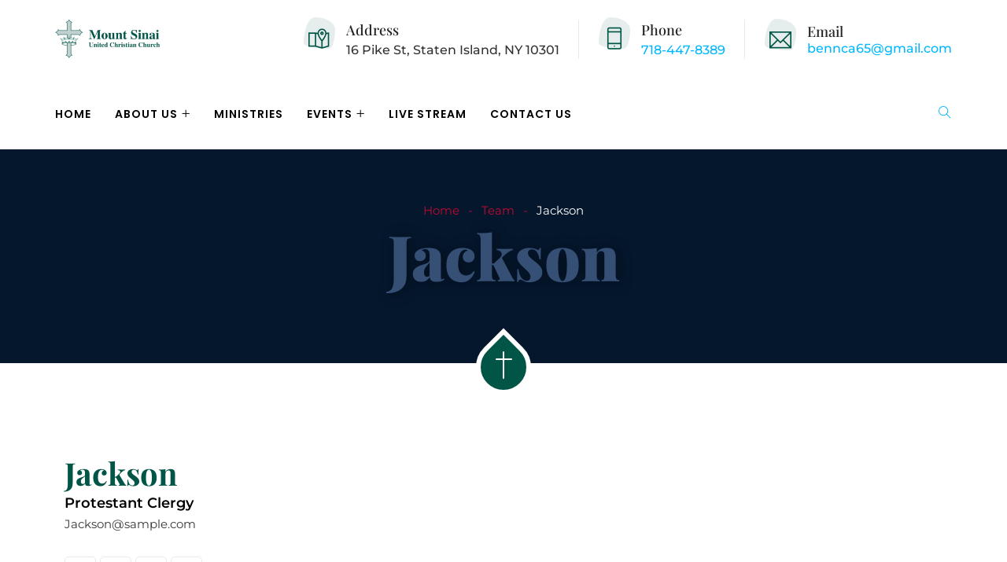

--- FILE ---
content_type: text/html; charset=UTF-8
request_url: https://mtsinaiuccsi.org/team/jackson/
body_size: 23908
content:
<!DOCTYPE html>
<html dir="ltr" lang="en-US" prefix="og: https://ogp.me/ns#" prefix="og: http://ogp.me/ns# fb: http://ogp.me/ns/fb#" class="no-js no-svg">
<head>
<meta charset="UTF-8">
<meta name="viewport" content="width=device-width, initial-scale=1">
<link rel="profile" href="https://gmpg.org/xfn/11">
<title>Jackson - Mt. Sinai UCC SI</title>

		<!-- All in One SEO 4.9.2 - aioseo.com -->
	<meta name="description" content="Lorem Ipsum is simply dummy text of the printing and typesetting industry. Lorem Ipsum has been the industry&#039;s standard dummy text ever since the 1500s, when an unknown printer took a galley of type and scrambled it to make a type specimen book. It has survived not only five centuries, but also the leap into" />
	<meta name="robots" content="max-image-preview:large" />
	<link rel="canonical" href="https://mtsinaiuccsi.org/team/jackson/" />
	<meta name="generator" content="All in One SEO (AIOSEO) 4.9.2" />
		<meta property="og:locale" content="en_US" />
		<meta property="og:site_name" content="Mt. Sinai UCC SI -" />
		<meta property="og:type" content="article" />
		<meta property="og:title" content="Jackson - Mt. Sinai UCC SI" />
		<meta property="og:description" content="Lorem Ipsum is simply dummy text of the printing and typesetting industry. Lorem Ipsum has been the industry&#039;s standard dummy text ever since the 1500s, when an unknown printer took a galley of type and scrambled it to make a type specimen book. It has survived not only five centuries, but also the leap into" />
		<meta property="og:url" content="https://mtsinaiuccsi.org/team/jackson/" />
		<meta property="article:published_time" content="2019-04-25T06:56:17+00:00" />
		<meta property="article:modified_time" content="2019-04-25T06:56:17+00:00" />
		<meta name="twitter:card" content="summary_large_image" />
		<meta name="twitter:title" content="Jackson - Mt. Sinai UCC SI" />
		<meta name="twitter:description" content="Lorem Ipsum is simply dummy text of the printing and typesetting industry. Lorem Ipsum has been the industry&#039;s standard dummy text ever since the 1500s, when an unknown printer took a galley of type and scrambled it to make a type specimen book. It has survived not only five centuries, but also the leap into" />
		<script type="application/ld+json" class="aioseo-schema">
			{"@context":"https:\/\/schema.org","@graph":[{"@type":"BreadcrumbList","@id":"https:\/\/mtsinaiuccsi.org\/team\/jackson\/#breadcrumblist","itemListElement":[{"@type":"ListItem","@id":"https:\/\/mtsinaiuccsi.org#listItem","position":1,"name":"Home","item":"https:\/\/mtsinaiuccsi.org","nextItem":{"@type":"ListItem","@id":"https:\/\/mtsinaiuccsi.org\/team\/#listItem","name":"Team"}},{"@type":"ListItem","@id":"https:\/\/mtsinaiuccsi.org\/team\/#listItem","position":2,"name":"Team","item":"https:\/\/mtsinaiuccsi.org\/team\/","nextItem":{"@type":"ListItem","@id":"https:\/\/mtsinaiuccsi.org\/team\/jackson\/#listItem","name":"Jackson"},"previousItem":{"@type":"ListItem","@id":"https:\/\/mtsinaiuccsi.org#listItem","name":"Home"}},{"@type":"ListItem","@id":"https:\/\/mtsinaiuccsi.org\/team\/jackson\/#listItem","position":3,"name":"Jackson","previousItem":{"@type":"ListItem","@id":"https:\/\/mtsinaiuccsi.org\/team\/#listItem","name":"Team"}}]},{"@type":"Organization","@id":"https:\/\/mtsinaiuccsi.org\/#organization","name":"Mt. Sinai UCC SI","url":"https:\/\/mtsinaiuccsi.org\/"},{"@type":"WebPage","@id":"https:\/\/mtsinaiuccsi.org\/team\/jackson\/#webpage","url":"https:\/\/mtsinaiuccsi.org\/team\/jackson\/","name":"Jackson - Mt. Sinai UCC SI","description":"Lorem Ipsum is simply dummy text of the printing and typesetting industry. Lorem Ipsum has been the industry's standard dummy text ever since the 1500s, when an unknown printer took a galley of type and scrambled it to make a type specimen book. It has survived not only five centuries, but also the leap into","inLanguage":"en-US","isPartOf":{"@id":"https:\/\/mtsinaiuccsi.org\/#website"},"breadcrumb":{"@id":"https:\/\/mtsinaiuccsi.org\/team\/jackson\/#breadcrumblist"},"image":{"@type":"ImageObject","url":5559,"@id":"https:\/\/mtsinaiuccsi.org\/team\/jackson\/#mainImage"},"primaryImageOfPage":{"@id":"https:\/\/mtsinaiuccsi.org\/team\/jackson\/#mainImage"},"datePublished":"2019-04-25T06:56:17-04:00","dateModified":"2019-04-25T06:56:17-04:00"},{"@type":"WebSite","@id":"https:\/\/mtsinaiuccsi.org\/#website","url":"https:\/\/mtsinaiuccsi.org\/","name":"Mt. Sinai UCC SI","inLanguage":"en-US","publisher":{"@id":"https:\/\/mtsinaiuccsi.org\/#organization"}}]}
		</script>
		<!-- All in One SEO -->

<link rel='dns-prefetch' href='//cdn.jsdelivr.net' />
<link rel='dns-prefetch' href='//www.googletagmanager.com' />
<link rel="alternate" type="application/rss+xml" title="Mt. Sinai UCC SI &raquo; Feed" href="https://mtsinaiuccsi.org/feed/" />
<link rel="alternate" type="application/rss+xml" title="Mt. Sinai UCC SI &raquo; Comments Feed" href="https://mtsinaiuccsi.org/comments/feed/" />
<link rel="alternate" type="text/calendar" title="Mt. Sinai UCC SI &raquo; iCal Feed" href="https://mtsinaiuccsi.org/events/?ical=1" />
<link rel="alternate" title="oEmbed (JSON)" type="application/json+oembed" href="https://mtsinaiuccsi.org/wp-json/oembed/1.0/embed?url=https%3A%2F%2Fmtsinaiuccsi.org%2Fteam%2Fjackson%2F" />
<link rel="alternate" title="oEmbed (XML)" type="text/xml+oembed" href="https://mtsinaiuccsi.org/wp-json/oembed/1.0/embed?url=https%3A%2F%2Fmtsinaiuccsi.org%2Fteam%2Fjackson%2F&#038;format=xml" />
<meta property="og:title" content="Jackson"/>
<meta property="og:type" content="article"/>
<meta property="og:url" content="https://mtsinaiuccsi.org/team/jackson/"/>
<meta property="og:site_name" content="Mt. Sinai UCC SI"/>
<meta property="og:description" content="Lorem Ipsum is simply dummy text of the printing and typesetting industry. Lorem Ipsum has been the industry&#8217;s standard dummy text ever since the 1500s, when an unknown printer took"/>
<meta property="og:image" content=""/>
<meta property="og:image:width" content=""/>
<meta property="og:image:height" content=""/>
		<!-- This site uses the Google Analytics by MonsterInsights plugin v9.11.1 - Using Analytics tracking - https://www.monsterinsights.com/ -->
		<!-- Note: MonsterInsights is not currently configured on this site. The site owner needs to authenticate with Google Analytics in the MonsterInsights settings panel. -->
					<!-- No tracking code set -->
				<!-- / Google Analytics by MonsterInsights -->
		<style id='wp-img-auto-sizes-contain-inline-css' type='text/css'>
img:is([sizes=auto i],[sizes^="auto," i]){contain-intrinsic-size:3000px 1500px}
/*# sourceURL=wp-img-auto-sizes-contain-inline-css */
</style>
<link rel='stylesheet' id='charitable-elementor-editor-css' href='https://mtsinaiuccsi.org/wp-content/plugins/charitable/assets//css/elementor/charitable-elementor-editor.css?ver=1.8.8.5' type='text/css' media='all' />
<link rel='stylesheet' id='image-hover-css' href='https://mtsinaiuccsi.org/wp-content/plugins/zegen-core/elementor-supports/assets/css/image-hover.min.css?ver=1.0' type='text/css' media='all' />
<link rel='stylesheet' id='font-awesome-css' href='https://mtsinaiuccsi.org/wp-content/plugins/elementor/assets/lib/font-awesome/css/font-awesome.min.css?ver=4.7.0' type='text/css' media='all' />
<link rel='stylesheet' id='zegen-core-style-css' href='https://mtsinaiuccsi.org/wp-content/plugins/zegen-core/elementor-supports/assets/css/style.css?ver=1.0' type='text/css' media='all' />
<style id='wp-emoji-styles-inline-css' type='text/css'>

	img.wp-smiley, img.emoji {
		display: inline !important;
		border: none !important;
		box-shadow: none !important;
		height: 1em !important;
		width: 1em !important;
		margin: 0 0.07em !important;
		vertical-align: -0.1em !important;
		background: none !important;
		padding: 0 !important;
	}
/*# sourceURL=wp-emoji-styles-inline-css */
</style>
<style id='classic-theme-styles-inline-css' type='text/css'>
/*! This file is auto-generated */
.wp-block-button__link{color:#fff;background-color:#32373c;border-radius:9999px;box-shadow:none;text-decoration:none;padding:calc(.667em + 2px) calc(1.333em + 2px);font-size:1.125em}.wp-block-file__button{background:#32373c;color:#fff;text-decoration:none}
/*# sourceURL=/wp-includes/css/classic-themes.min.css */
</style>
<link rel='stylesheet' id='aioseo/css/src/vue/standalone/blocks/table-of-contents/global.scss-css' href='https://mtsinaiuccsi.org/wp-content/plugins/all-in-one-seo-pack/dist/Lite/assets/css/table-of-contents/global.e90f6d47.css?ver=4.9.2' type='text/css' media='all' />
<style id='create-block-campaignblock-style-inline-css' type='text/css'>
/*!***************************************************************************************************************************************************************************************************************************************!*\
  !*** css ./node_modules/css-loader/dist/cjs.js??ruleSet[1].rules[4].use[1]!./node_modules/postcss-loader/dist/cjs.js??ruleSet[1].rules[4].use[2]!./node_modules/sass-loader/dist/cjs.js??ruleSet[1].rules[4].use[3]!./src/style.scss ***!
  \***************************************************************************************************************************************************************************************************************************************/
/**
 * The following styles get applied both on the front of your site
 * and in the editor.
 *
 * Replace them with your own styles or remove the file completely.
 */
.wp-block-create-block-campaignblock {
  background-color: white;
  padding: 20px;
  text-align: center;
}

.wp-block-create-block-campaignblock .charitable-logo {
  margin-left: auto;
  margin-right: auto;
  display: table;
}

/*# sourceMappingURL=style-index.css.map*/
/*# sourceURL=https://mtsinaiuccsi.org/wp-content/plugins/charitable/assets/js/blocks/campaign/build/style-index.css */
</style>
<style id='charitable-campaigns-block-style-inline-css' type='text/css'>
/*!***************************************************************************************************************************************************************************************************************************************!*\
  !*** css ./node_modules/css-loader/dist/cjs.js??ruleSet[1].rules[4].use[1]!./node_modules/postcss-loader/dist/cjs.js??ruleSet[1].rules[4].use[2]!./node_modules/sass-loader/dist/cjs.js??ruleSet[1].rules[4].use[3]!./src/style.scss ***!
  \***************************************************************************************************************************************************************************************************************************************/
/**
 * The following styles get applied both on the front of your site
 * and in the editor.
 *
 * Replace them with your own styles or remove the file completely.
 */
 .wp-block-charitable-campaigns-block {
  background-color: white;
  padding: 20px;
  text-align: center;
}
.wp-block-charitable-campaigns-block h5 {
  margin: 0 auto;
  margin-top: 0 !important;
  margin-bottom: 0px !important;
}
.wp-block-charitable-campaigns-block p {
  font-size: 11px;
  line-height: 16px;
  text-align: center;
  font-weight: 400;
  font-family: "Inter var", -apple-system, BlinkMacSystemFont, "Helvetica Neue", Helvetica, sans-serif !important;
}
.wp-block-charitable-campaigns-block .charitable-logo {
  margin-left: auto;
  margin-right: auto;
  display: table;
}
/*# sourceMappingURL=style-index.css.map*/
/*# sourceURL=https://mtsinaiuccsi.org/wp-content/plugins/charitable/assets/js/blocks/campaigns/build/style-index.css */
</style>
<style id='charitable-donations-block-style-inline-css' type='text/css'>
/*!***************************************************************************************************************************************************************************************************************************************!*\
  !*** css ./node_modules/css-loader/dist/cjs.js??ruleSet[1].rules[4].use[1]!./node_modules/postcss-loader/dist/cjs.js??ruleSet[1].rules[4].use[2]!./node_modules/sass-loader/dist/cjs.js??ruleSet[1].rules[4].use[3]!./src/style.scss ***!
  \***************************************************************************************************************************************************************************************************************************************/
/**
 * The following styles get applied both on the front of your site
 * and in the editor.
 *
 * Replace them with your own styles or remove the file completely.
 */
 .wp-block-charitable-donations-block {
  background-color: white;
  padding: 20px;
  text-align: center;
}
.wp-block-charitable-donations-block h5 {
  margin: 0 auto;
  margin-top: 0 !important;
  margin-bottom: 0px !important;
}
.wp-block-charitable-donations-block p {
  font-size: 11px;
  line-height: 16px;
  text-align: center;
  font-weight: 400;
  font-family: "Inter var", -apple-system, BlinkMacSystemFont, "Helvetica Neue", Helvetica, sans-serif !important;
}
.wp-block-charitable-donations-block .charitable-logo {
  margin-left: auto;
  margin-right: auto;
  display: table;
}
/*# sourceMappingURL=style-index.css.map*/
/*# sourceURL=https://mtsinaiuccsi.org/wp-content/plugins/charitable/assets/js/blocks/donations/build/style-index.css */
</style>
<style id='charitable-donors-block-style-inline-css' type='text/css'>
/*!***************************************************************************************************************************************************************************************************************************************!*\
  !*** css ./node_modules/css-loader/dist/cjs.js??ruleSet[1].rules[4].use[1]!./node_modules/postcss-loader/dist/cjs.js??ruleSet[1].rules[4].use[2]!./node_modules/sass-loader/dist/cjs.js??ruleSet[1].rules[4].use[3]!./src/style.scss ***!
  \***************************************************************************************************************************************************************************************************************************************/
/**
 * The following styles get applied both on the front of your site
 * and in the editor.
 *
 * Replace them with your own styles or remove the file completely.
 */
.wp-block-charitable-donors-block {
  background-color: white;
  padding: 20px;
  text-align: center;
}

.wp-block-charitable-donors-block h5 {
  margin: 0 auto;
  margin-top: 0 !important;
  margin-bottom: 0px !important;
}

.wp-block-charitable-donors-block p {
  font-size: 11px;
  line-height: 16px;
  text-align: center;
  font-weight: 400;
  font-family: "Inter var", -apple-system, BlinkMacSystemFont, "Helvetica Neue", Helvetica, sans-serif !important;
}

.wp-block-charitable-donors-block .charitable-logo {
  margin-left: auto;
  margin-right: auto;
  display: table;
}

/*# sourceMappingURL=style-index.css.map*/
/*# sourceURL=https://mtsinaiuccsi.org/wp-content/plugins/charitable/assets/js/blocks/donors/build/style-index.css */
</style>
<style id='charitable-donation-button-style-inline-css' type='text/css'>
/*!***************************************************************************************************************************************************************************************************************************************!*\
  !*** css ./node_modules/css-loader/dist/cjs.js??ruleSet[1].rules[4].use[1]!./node_modules/postcss-loader/dist/cjs.js??ruleSet[1].rules[4].use[2]!./node_modules/sass-loader/dist/cjs.js??ruleSet[1].rules[4].use[3]!./src/style.scss ***!
  \***************************************************************************************************************************************************************************************************************************************/
/**
 * The following styles get applied both on the front of your site
 * and in the editor.
 *
 * Replace them with your own styles or remove the file completely.
 */
 .wp-block-charitable-donation-button {
  background-color: white;
  padding: 20px;
  text-align: center;
}
.wp-block-charitable-donation-button h5 {
  margin: 0 auto;
  margin-top: 0 !important;
  margin-bottom: 0px !important;
}
.wp-block-charitable-donation-button p {
  font-size: 11px;
  line-height: 16px;
  text-align: center;
  font-weight: 400;
  font-family: "Inter var", -apple-system, BlinkMacSystemFont, "Helvetica Neue", Helvetica, sans-serif !important;
}
.wp-block-charitable-donation-button .charitable-logo {
  margin-left: auto;
  margin-right: auto;
  display: table;
}

/*# sourceMappingURL=style-index.css.map*/
/*# sourceURL=https://mtsinaiuccsi.org/wp-content/plugins/charitable/assets/js/blocks/donation-button/build/style-index.css */
</style>
<style id='charitable-campaign-progress-bar-style-inline-css' type='text/css'>
/*!***************************************************************************************************************************************************************************************************************************************!*\
  !*** css ./node_modules/css-loader/dist/cjs.js??ruleSet[1].rules[4].use[1]!./node_modules/postcss-loader/dist/cjs.js??ruleSet[1].rules[4].use[2]!./node_modules/sass-loader/dist/cjs.js??ruleSet[1].rules[4].use[3]!./src/style.scss ***!
  \***************************************************************************************************************************************************************************************************************************************/
/**
 * The following styles get applied both on the front of your site
 * and in the editor.
 *
 * Replace them with your own styles or remove the file completely.
 */
.wp-block-charitable-campaign-progress-bar {
  background-color: white;
  padding: 20px;
  text-align: center;
}

.wp-block-charitable-campaign-progress-bar h5 {
  margin: 0 auto;
  margin-top: 0 !important;
  margin-bottom: 0px !important;
}

.wp-block-charitable-campaign-progress-bar p {
  font-size: 11px;
  line-height: 16px;
  text-align: center;
  font-weight: 400;
  font-family: "Inter var", -apple-system, BlinkMacSystemFont, "Helvetica Neue", Helvetica, sans-serif !important;
}

.wp-block-charitable-campaign-progress-bar .charitable-logo {
  margin-left: auto;
  margin-right: auto;
  display: table;
}

/*# sourceMappingURL=style-index.css.map*/
/*# sourceURL=https://mtsinaiuccsi.org/wp-content/plugins/charitable/assets/js/blocks/campaign-progress-bar/build/style-index.css */
</style>
<style id='charitable-campaign-stats-style-inline-css' type='text/css'>
/*!***************************************************************************************************************************************************************************************************************************************!*\
  !*** css ./node_modules/css-loader/dist/cjs.js??ruleSet[1].rules[4].use[1]!./node_modules/postcss-loader/dist/cjs.js??ruleSet[1].rules[4].use[2]!./node_modules/sass-loader/dist/cjs.js??ruleSet[1].rules[4].use[3]!./src/style.scss ***!
  \***************************************************************************************************************************************************************************************************************************************/
/**
 * The following styles get applied both on the front of your site
 * and in the editor.
 *
 * Replace them with your own styles or remove the file completely.
 */
.wp-block-charitable-campaign-stats {
  background-color: white;
  padding: 20px;
  text-align: center;
}

.wp-block-charitable-campaign-stats h5 {
  margin: 0 auto;
  margin-top: 0 !important;
  margin-bottom: 0px !important;
}

.wp-block-charitable-campaign-stats p {
  font-size: 11px;
  line-height: 16px;
  text-align: center;
  font-weight: 400;
  font-family: "Inter var", -apple-system, BlinkMacSystemFont, "Helvetica Neue", Helvetica, sans-serif !important;
}

.wp-block-charitable-campaign-stats .charitable-logo {
  margin-left: auto;
  margin-right: auto;
  display: table;
}

/*# sourceMappingURL=style-index.css.map*/
/*# sourceURL=https://mtsinaiuccsi.org/wp-content/plugins/charitable/assets/js/blocks/campaign-stats/build/style-index.css */
</style>
<style id='charitable-my-donations-style-inline-css' type='text/css'>
/*!***************************************************************************************************************************************************************************************************************************************!*\
  !*** css ./node_modules/css-loader/dist/cjs.js??ruleSet[1].rules[4].use[1]!./node_modules/postcss-loader/dist/cjs.js??ruleSet[1].rules[4].use[2]!./node_modules/sass-loader/dist/cjs.js??ruleSet[1].rules[4].use[3]!./src/style.scss ***!
  \***************************************************************************************************************************************************************************************************************************************/
/**
 * The following styles get applied both on the front of your site
 * and in the editor.
 *
 * Replace them with your own styles or remove the file completely.
 */
.wp-block-charitable-my-donations {
  background-color: white;
  padding: 20px;
  text-align: center;
}

.wp-block-charitable-my-donations h5 {
  margin: 0 auto;
  margin-top: 0 !important;
  margin-bottom: 0px !important;
}

.wp-block-charitable-my-donations p {
  font-size: 11px;
  line-height: 16px;
  text-align: center;
  font-weight: 400;
  font-family: "Inter var", -apple-system, BlinkMacSystemFont, "Helvetica Neue", Helvetica, sans-serif !important;
}

.wp-block-charitable-my-donations .charitable-logo {
  margin-left: auto;
  margin-right: auto;
  display: table;
}

/*# sourceMappingURL=style-index.css.map*/
/*# sourceURL=https://mtsinaiuccsi.org/wp-content/plugins/charitable/assets/js/blocks/my-donations/build/style-index.css */
</style>
<style id='global-styles-inline-css' type='text/css'>
:root{--wp--preset--aspect-ratio--square: 1;--wp--preset--aspect-ratio--4-3: 4/3;--wp--preset--aspect-ratio--3-4: 3/4;--wp--preset--aspect-ratio--3-2: 3/2;--wp--preset--aspect-ratio--2-3: 2/3;--wp--preset--aspect-ratio--16-9: 16/9;--wp--preset--aspect-ratio--9-16: 9/16;--wp--preset--color--black: #000000;--wp--preset--color--cyan-bluish-gray: #abb8c3;--wp--preset--color--white: #FFF;--wp--preset--color--pale-pink: #f78da7;--wp--preset--color--vivid-red: #cf2e2e;--wp--preset--color--luminous-vivid-orange: #ff6900;--wp--preset--color--luminous-vivid-amber: #fcb900;--wp--preset--color--light-green-cyan: #7bdcb5;--wp--preset--color--vivid-green-cyan: #00d084;--wp--preset--color--pale-cyan-blue: #8ed1fc;--wp--preset--color--vivid-cyan-blue: #0693e3;--wp--preset--color--vivid-purple: #9b51e0;--wp--preset--color--dark-gray: #111;--wp--preset--color--light-gray: #767676;--wp--preset--gradient--vivid-cyan-blue-to-vivid-purple: linear-gradient(135deg,rgb(6,147,227) 0%,rgb(155,81,224) 100%);--wp--preset--gradient--light-green-cyan-to-vivid-green-cyan: linear-gradient(135deg,rgb(122,220,180) 0%,rgb(0,208,130) 100%);--wp--preset--gradient--luminous-vivid-amber-to-luminous-vivid-orange: linear-gradient(135deg,rgb(252,185,0) 0%,rgb(255,105,0) 100%);--wp--preset--gradient--luminous-vivid-orange-to-vivid-red: linear-gradient(135deg,rgb(255,105,0) 0%,rgb(207,46,46) 100%);--wp--preset--gradient--very-light-gray-to-cyan-bluish-gray: linear-gradient(135deg,rgb(238,238,238) 0%,rgb(169,184,195) 100%);--wp--preset--gradient--cool-to-warm-spectrum: linear-gradient(135deg,rgb(74,234,220) 0%,rgb(151,120,209) 20%,rgb(207,42,186) 40%,rgb(238,44,130) 60%,rgb(251,105,98) 80%,rgb(254,248,76) 100%);--wp--preset--gradient--blush-light-purple: linear-gradient(135deg,rgb(255,206,236) 0%,rgb(152,150,240) 100%);--wp--preset--gradient--blush-bordeaux: linear-gradient(135deg,rgb(254,205,165) 0%,rgb(254,45,45) 50%,rgb(107,0,62) 100%);--wp--preset--gradient--luminous-dusk: linear-gradient(135deg,rgb(255,203,112) 0%,rgb(199,81,192) 50%,rgb(65,88,208) 100%);--wp--preset--gradient--pale-ocean: linear-gradient(135deg,rgb(255,245,203) 0%,rgb(182,227,212) 50%,rgb(51,167,181) 100%);--wp--preset--gradient--electric-grass: linear-gradient(135deg,rgb(202,248,128) 0%,rgb(113,206,126) 100%);--wp--preset--gradient--midnight: linear-gradient(135deg,rgb(2,3,129) 0%,rgb(40,116,252) 100%);--wp--preset--font-size--small: 13px;--wp--preset--font-size--medium: 20px;--wp--preset--font-size--large: 36px;--wp--preset--font-size--x-large: 42px;--wp--preset--spacing--20: 0.44rem;--wp--preset--spacing--30: 0.67rem;--wp--preset--spacing--40: 1rem;--wp--preset--spacing--50: 1.5rem;--wp--preset--spacing--60: 2.25rem;--wp--preset--spacing--70: 3.38rem;--wp--preset--spacing--80: 5.06rem;--wp--preset--shadow--natural: 6px 6px 9px rgba(0, 0, 0, 0.2);--wp--preset--shadow--deep: 12px 12px 50px rgba(0, 0, 0, 0.4);--wp--preset--shadow--sharp: 6px 6px 0px rgba(0, 0, 0, 0.2);--wp--preset--shadow--outlined: 6px 6px 0px -3px rgb(255, 255, 255), 6px 6px rgb(0, 0, 0);--wp--preset--shadow--crisp: 6px 6px 0px rgb(0, 0, 0);}:where(.is-layout-flex){gap: 0.5em;}:where(.is-layout-grid){gap: 0.5em;}body .is-layout-flex{display: flex;}.is-layout-flex{flex-wrap: wrap;align-items: center;}.is-layout-flex > :is(*, div){margin: 0;}body .is-layout-grid{display: grid;}.is-layout-grid > :is(*, div){margin: 0;}:where(.wp-block-columns.is-layout-flex){gap: 2em;}:where(.wp-block-columns.is-layout-grid){gap: 2em;}:where(.wp-block-post-template.is-layout-flex){gap: 1.25em;}:where(.wp-block-post-template.is-layout-grid){gap: 1.25em;}.has-black-color{color: var(--wp--preset--color--black) !important;}.has-cyan-bluish-gray-color{color: var(--wp--preset--color--cyan-bluish-gray) !important;}.has-white-color{color: var(--wp--preset--color--white) !important;}.has-pale-pink-color{color: var(--wp--preset--color--pale-pink) !important;}.has-vivid-red-color{color: var(--wp--preset--color--vivid-red) !important;}.has-luminous-vivid-orange-color{color: var(--wp--preset--color--luminous-vivid-orange) !important;}.has-luminous-vivid-amber-color{color: var(--wp--preset--color--luminous-vivid-amber) !important;}.has-light-green-cyan-color{color: var(--wp--preset--color--light-green-cyan) !important;}.has-vivid-green-cyan-color{color: var(--wp--preset--color--vivid-green-cyan) !important;}.has-pale-cyan-blue-color{color: var(--wp--preset--color--pale-cyan-blue) !important;}.has-vivid-cyan-blue-color{color: var(--wp--preset--color--vivid-cyan-blue) !important;}.has-vivid-purple-color{color: var(--wp--preset--color--vivid-purple) !important;}.has-black-background-color{background-color: var(--wp--preset--color--black) !important;}.has-cyan-bluish-gray-background-color{background-color: var(--wp--preset--color--cyan-bluish-gray) !important;}.has-white-background-color{background-color: var(--wp--preset--color--white) !important;}.has-pale-pink-background-color{background-color: var(--wp--preset--color--pale-pink) !important;}.has-vivid-red-background-color{background-color: var(--wp--preset--color--vivid-red) !important;}.has-luminous-vivid-orange-background-color{background-color: var(--wp--preset--color--luminous-vivid-orange) !important;}.has-luminous-vivid-amber-background-color{background-color: var(--wp--preset--color--luminous-vivid-amber) !important;}.has-light-green-cyan-background-color{background-color: var(--wp--preset--color--light-green-cyan) !important;}.has-vivid-green-cyan-background-color{background-color: var(--wp--preset--color--vivid-green-cyan) !important;}.has-pale-cyan-blue-background-color{background-color: var(--wp--preset--color--pale-cyan-blue) !important;}.has-vivid-cyan-blue-background-color{background-color: var(--wp--preset--color--vivid-cyan-blue) !important;}.has-vivid-purple-background-color{background-color: var(--wp--preset--color--vivid-purple) !important;}.has-black-border-color{border-color: var(--wp--preset--color--black) !important;}.has-cyan-bluish-gray-border-color{border-color: var(--wp--preset--color--cyan-bluish-gray) !important;}.has-white-border-color{border-color: var(--wp--preset--color--white) !important;}.has-pale-pink-border-color{border-color: var(--wp--preset--color--pale-pink) !important;}.has-vivid-red-border-color{border-color: var(--wp--preset--color--vivid-red) !important;}.has-luminous-vivid-orange-border-color{border-color: var(--wp--preset--color--luminous-vivid-orange) !important;}.has-luminous-vivid-amber-border-color{border-color: var(--wp--preset--color--luminous-vivid-amber) !important;}.has-light-green-cyan-border-color{border-color: var(--wp--preset--color--light-green-cyan) !important;}.has-vivid-green-cyan-border-color{border-color: var(--wp--preset--color--vivid-green-cyan) !important;}.has-pale-cyan-blue-border-color{border-color: var(--wp--preset--color--pale-cyan-blue) !important;}.has-vivid-cyan-blue-border-color{border-color: var(--wp--preset--color--vivid-cyan-blue) !important;}.has-vivid-purple-border-color{border-color: var(--wp--preset--color--vivid-purple) !important;}.has-vivid-cyan-blue-to-vivid-purple-gradient-background{background: var(--wp--preset--gradient--vivid-cyan-blue-to-vivid-purple) !important;}.has-light-green-cyan-to-vivid-green-cyan-gradient-background{background: var(--wp--preset--gradient--light-green-cyan-to-vivid-green-cyan) !important;}.has-luminous-vivid-amber-to-luminous-vivid-orange-gradient-background{background: var(--wp--preset--gradient--luminous-vivid-amber-to-luminous-vivid-orange) !important;}.has-luminous-vivid-orange-to-vivid-red-gradient-background{background: var(--wp--preset--gradient--luminous-vivid-orange-to-vivid-red) !important;}.has-very-light-gray-to-cyan-bluish-gray-gradient-background{background: var(--wp--preset--gradient--very-light-gray-to-cyan-bluish-gray) !important;}.has-cool-to-warm-spectrum-gradient-background{background: var(--wp--preset--gradient--cool-to-warm-spectrum) !important;}.has-blush-light-purple-gradient-background{background: var(--wp--preset--gradient--blush-light-purple) !important;}.has-blush-bordeaux-gradient-background{background: var(--wp--preset--gradient--blush-bordeaux) !important;}.has-luminous-dusk-gradient-background{background: var(--wp--preset--gradient--luminous-dusk) !important;}.has-pale-ocean-gradient-background{background: var(--wp--preset--gradient--pale-ocean) !important;}.has-electric-grass-gradient-background{background: var(--wp--preset--gradient--electric-grass) !important;}.has-midnight-gradient-background{background: var(--wp--preset--gradient--midnight) !important;}.has-small-font-size{font-size: var(--wp--preset--font-size--small) !important;}.has-medium-font-size{font-size: var(--wp--preset--font-size--medium) !important;}.has-large-font-size{font-size: var(--wp--preset--font-size--large) !important;}.has-x-large-font-size{font-size: var(--wp--preset--font-size--x-large) !important;}
:where(.wp-block-post-template.is-layout-flex){gap: 1.25em;}:where(.wp-block-post-template.is-layout-grid){gap: 1.25em;}
:where(.wp-block-term-template.is-layout-flex){gap: 1.25em;}:where(.wp-block-term-template.is-layout-grid){gap: 1.25em;}
:where(.wp-block-columns.is-layout-flex){gap: 2em;}:where(.wp-block-columns.is-layout-grid){gap: 2em;}
:root :where(.wp-block-pullquote){font-size: 1.5em;line-height: 1.6;}
/*# sourceURL=global-styles-inline-css */
</style>
<link rel='stylesheet' id='contact-form-7-css' href='https://mtsinaiuccsi.org/wp-content/plugins/contact-form-7/includes/css/styles.css?ver=6.1.4' type='text/css' media='all' />
<link rel='stylesheet' id='wpstream-style-css' href='https://mtsinaiuccsi.org/wp-content/plugins/wpstream/public//css/wpstream_style.css?ver=4.9.7' type='text/css' media='all' />
<link rel='stylesheet' id='video-js.min-css' href='https://mtsinaiuccsi.org/wp-content/plugins/wpstream/public/css/video-js.css?ver=4.9.7' type='text/css' media='all' />
<link rel='stylesheet' id='videojs-wpstream-player-css' href='https://mtsinaiuccsi.org/wp-content/plugins/wpstream/public/css/videojs-wpstream.css?ver=4.9.7.1766775489' type='text/css' media='all' />
<link rel='stylesheet' id='wpstream-integrations-css' href='https://mtsinaiuccsi.org/wp-content/plugins/wpstream/integrations/css/integrations.css?ver=4.9.7' type='text/css' media='all' />
<link rel='stylesheet' id='wpstream_front_style-css' href='https://mtsinaiuccsi.org/wp-content/plugins/wpstream/admin/css/wpstream-admin.css?ver=4.9.7' type='text/css' media='all' />
<link rel='stylesheet' id='wpstream-broadcaster-css-css' href='https://mtsinaiuccsi.org/wp-content/plugins/wpstream/public/css/broadcaster.css?ver=1766775489' type='text/css' media='all' />
<link rel='stylesheet' id='tribe-events-v2-single-skeleton-css' href='https://mtsinaiuccsi.org/wp-content/plugins/the-events-calendar/build/css/tribe-events-single-skeleton.css?ver=6.15.13' type='text/css' media='all' />
<link rel='stylesheet' id='tribe-events-v2-single-skeleton-full-css' href='https://mtsinaiuccsi.org/wp-content/plugins/the-events-calendar/build/css/tribe-events-single-full.css?ver=6.15.13' type='text/css' media='all' />
<link rel='stylesheet' id='tec-events-elementor-widgets-base-styles-css' href='https://mtsinaiuccsi.org/wp-content/plugins/the-events-calendar/build/css/integrations/plugins/elementor/widgets/widget-base.css?ver=6.15.13' type='text/css' media='all' />
<link rel='stylesheet' id='charitable-styles-css' href='https://mtsinaiuccsi.org/wp-content/plugins/charitable/assets/css/charitable.min.css?ver=1.8.8.5' type='text/css' media='all' />
<link rel='stylesheet' id='dashicons-css' href='https://mtsinaiuccsi.org/wp-includes/css/dashicons.min.css?ver=6.9' type='text/css' media='all' />
<link rel='stylesheet' id='bootstrap-css' href='https://mtsinaiuccsi.org/wp-content/themes/zegen/assets/css/bootstrap.min.css?ver=5.0' type='text/css' media='all' />
<link rel='stylesheet' id='themify-icons-css' href='https://mtsinaiuccsi.org/wp-content/themes/zegen/assets/css/themify-icons.css?ver=1.0' type='text/css' media='all' />
<link rel='stylesheet' id='animate-css' href='https://mtsinaiuccsi.org/wp-content/themes/zegen/assets/css/animate.min.css?ver=3.5.1' type='text/css' media='all' />
<link rel='stylesheet' id='elementor-frontend-css' href='https://mtsinaiuccsi.org/wp-content/plugins/elementor/assets/css/frontend.min.css?ver=3.34.0' type='text/css' media='all' />
<link rel='stylesheet' id='zegen-style-css' href='https://mtsinaiuccsi.org/wp-content/themes/zegen/style.css?ver=1.0' type='text/css' media='all' />
<style id='zegen-style-inline-css' type='text/css'>
body{color:#8d9297;font-family:Open Sans;font-weight:400;font-size:15px;line-height:28px}h1{font-family:Poppins;font-weight:700;font-size:36px;line-height:44px}h2{color:#252525;font-family:Poppins;font-weight:700;font-size:30px;line-height:38px}h3{color:#252525;font-family:Poppins;font-weight:700;font-size:28px;line-height:36px}h4{color:#252525;font-family:Poppins;font-weight:700;font-size:21px;line-height:30px}h5{color:#252525;font-family:Poppins;font-weight:700;font-size:20px;line-height:30px}h6{color:#252525;font-family:Poppins;font-weight:700;font-size:16px;line-height:26px}a{color:#252525}a:hover{color:#c2d0d0}a:active{color:#015546}.widget{color:#8d9297}.widget .widget-title{font-size:21px;line-height:30px}.page-loader{background:url('https://elementor.zozothemes.com/zegen/wp-content/uploads/sites/2/2019/11/zegen-page-loader.gif') 50% 50% no-repeat rgb(249,249,249)}.container,.boxed-container,.boxed-container .site-footer.footer-fixed,.custom-container{width:1170px}body .elementor-section.elementor-section-boxed>.elementor-container{max-width:1170px}.zegen-content > .zegen-content-inner{}.header-inner .main-logo img{max-height:70px}.header-inner .sticky-logo img{max-height:70px}.mobile-header-inner .mobile-logo img{max-height:45px}header.zegen-header{}.topbar{font-family:Poppins;font-weight:400;background:#000000;border-bottom-width:1px;border-bottom-style:solid;border-bottom-color:rgba(255,255,255,0.07)}.topbar a,.mobile-topbar-wrap a{color:#ffffff}.topbar a:hover,.mobile-topbar-wrap a:hover{color:#c2d0d0}.topbar a:active,.topbar a:focus,.mobile-topbar-wrap a:focus,.mobile-topbar-wrap a:active{color:#015546}.mobile-topbar-wrap{font-family:Poppins;font-weight:400;background:#000000}.topbar-items > li{height:50px ;line-height:50px }.header-sticky .topbar-items > li,.sticky-scroll.show-menu .topbar-items > li{height:60px ;line-height:60px }.topbar-items > li img{max-height:50px }.logobar{}.logobar a{}.logobar a:hover{}.logobar a:active,.logobar a:focus,.logobar .zegen-main-menu > li.current-menu-item > a,.logobar .zegen-main-menu > li.current-menu-ancestor > a,.logobar a.active{}	.logobar-items > li{height:100px ;line-height:100px }.header-sticky .logobar-items > li,.sticky-scroll.show-menu .logobar-items > li{height:100px ;line-height:100px }.logobar-items > li img{max-height:100px }.header-sticky .logobar,.sticky-scroll.show-menu .logobar{}.header-sticky .logobar a,.sticky-scroll.show-menu .logobar a{}.header-sticky .logobar a:hover,.sticky-scroll.show-menu .logobar a:hover{}.header-sticky .logobar a:active,.sticky-scroll.show-menu .logobar a:active,.header-sticky .logobar .zegen-main-menu .current-menu-item > a,.header-sticky .logobar .zegen-main-menu .current-menu-ancestor > a,.sticky-scroll.show-menu .logobar .zegen-main-menu .current-menu-item > a,.sticky-scroll.show-menu .logobar .zegen-main-menu .current-menu-ancestor > a,.header-sticky .logobar a.active,.sticky-scroll.show-menu .logobar a.active{}	.header-sticky .logobar img.custom-logo,.sticky-scroll.show-menu .logobar img.custom-logo{max-height:100px }.navbar{color:#000000;font-size:14px;letter-spacing:1px;text-transform:uppercase;background:#ffffff}.navbar a{color:#000000}.navbar a:hover{color:#c2d0d0}.navbar a:active,.navbar a:focus,.navbar .zegen-main-menu > .current-menu-item > a,.navbar .zegen-main-menu > .current-menu-ancestor > a,.navbar a.active{color:#015546}.navbar-items > li{height:90px ;line-height:90px }.header-sticky .navbar-items > li,.sticky-scroll.show-menu .navbar-items > li{height:80px ;line-height:80px }.navbar-items > li img{max-height:90px }.header-sticky .navbar,.sticky-scroll.show-menu .navbar{color:#000000}.header-sticky .navbar a,.sticky-scroll.show-menu .navbar a{}.header-sticky .navbar a:hover,.sticky-scroll.show-menu .navbar a:hover{}.header-sticky .navbar a:active,.sticky-scroll.show-menu .navbar a:active,.header-sticky .navbar .zegen-main-menu .current-menu-item > a,.header-sticky .navbar .zegen-main-menu .current-menu-ancestor > a,.sticky-scroll.show-menu .navbar .zegen-main-menu .current-menu-item > a,.sticky-scroll.show-menu .navbar .zegen-main-menu .current-menu-ancestor > a,.header-sticky .navbar a.active,.sticky-scroll.show-menu .navbar a.active{}	.sticky-scroll.show-menu .navbar img.custom-logo{max-height:80px }.secondary-menu-area{width:350px }.secondary-menu-area{left:-350px}.secondary-menu-area.left-overlay,.secondary-menu-area.left-push{left:-350px}.secondary-menu-area.right-overlay,.secondary-menu-area.right-push{}.secondary-menu-area .secondary-menu-area-inner{}.secondary-menu-area a{}.secondary-menu-area a:hover{}.secondary-menu-area a:active{}.sticky-header-space{}.sticky-header-space li a{}.sticky-header-space li a:hover{}.sticky-header-space li a:active{}	.mobile-header-items > li{height:60px ;line-height:60px }.mobile-header{background:#ffffff}.mobile-header-items li a{}.mobile-header-items li a:hover{}.mobile-header-items li a:active{}	.header-sticky .mobile-header-items > li,.show-menu .mobile-header-items > li{height:60px;line-height:60px}.mobile-header .header-sticky,.mobile-header .show-menu{background:#ffffff}.header-sticky .mobile-header-items li a,.show-menu .mobile-header-items li a{}.header-sticky .mobile-header-items li a:hover,.show-menu .mobile-header-items li a:hover{}.header-sticky .mobile-header-items li a:hover,.show-menu .mobile-header-items li a:hover{}.mobile-bar{}.mobile-bar li a{}.mobile-bar li a:hover{}.mobile-bar li a:active,ul > li.current-menu-item > a,ul > li.current-menu-parent > a,ul > li.current-menu-ancestor > a,.zegen-mobile-menu li.menu-item a.active{}ul.zegen-main-menu > li > a,ul.zegen-main-menu > li > .main-logo{color:#000000;font-family:Poppins;font-weight:600;font-size:14px}ul.dropdown-menu{}ul.dropdown-menu > li{font-family:Poppins;font-weight:500;font-size:14px;line-height:26px;letter-spacing:0;text-transform:capitalize}ul.dropdown-menu > li a,ul.mega-child-dropdown-menu > li a,.header-sticky ul.dropdown-menu > li a,.sticky-scroll.show-menu ul.dropdown-menu > li a,.header-sticky ul.mega-child-dropdown-menu > li a,.sticky-scroll.show-menu ul.mega-child-dropdown-menu > li a{color:#000000}ul.dropdown-menu > li a:hover,ul.mega-child-dropdown-menu > li a:hover,.header-sticky ul.dropdown-menu > li a:hover,.sticky-scroll.show-menu ul.dropdown-menu > li a:hover,.header-sticky ul.mega-child-dropdown-menu > li a:hover,.sticky-scroll.show-menu ul.mega-child-dropdown-menu > li a:hover{color:#c2d0d0}ul.dropdown-menu > li a:active,ul.mega-child-dropdown-menu > li a:active,.header-sticky ul.dropdown-menu > li a:active,.sticky-scroll.show-menu ul.dropdown-menu > li a:active,.header-sticky ul.mega-child-dropdown-menu > li a:active,.sticky-scroll.show-menu ul.mega-child-dropdown-menu > li a:active,ul.dropdown-menu > li.current-menu-item > a,ul.dropdown-menu > li.current-menu-parent > a,ul.dropdown-menu > li.current-menu-ancestor > a,ul.mega-child-dropdown-menu > li.current-menu-item > a{color:#015546}.zegen-single-post .page-title-wrap-inner{color:#ffffff;padding-top:80px;padding-bottom:120px}.zegen-single-post .page-title-wrap a{color:#bf0a30}.zegen-single-post .page-title-wrap a:hover{color:#ffffff}.zegen-single-post .page-title-wrap a:active{color:#bf0a30}.zegen-single-post .page-title-wrap-inner > .page-title-overlay{background:rgba(0,21,47,0.86)}.zegen-blog .page-title-wrap-inner{color:#ffffff;background-repeat:no-repeat;background-position:center center;background-size:cover;padding-top:80px;padding-bottom:120px}.zegen-blog .page-title-wrap a{color:#bf0a30}.zegen-blog .page-title-wrap a:hover{color:#ffffff}.zegen-blog .page-title-wrap a:active{color:#bf0a30}.zegen-blog .page-title-wrap-inner > .page-title-overlay{background:rgba(0,21,47,0.86)}.zegen-page .page-title-wrap-inner{color:#ffffff;background-size:cover;padding-top:70px;padding-bottom:115px}.zegen-page .page-title-wrap a{color:#bf0a30}.zegen-page .page-title-wrap a:hover{color:#ffffff}.zegen-page .page-title-wrap a:active{color:#bf0a30}.zegen-page .page-title-wrap-inner > .page-title-overlay{background:rgba(0,21,47,0.86)}.zegen-woo .page-title-wrap-inner{color:#ffffff;padding-top:80px;padding-bottom:120px}.zegen-woo .page-title-wrap a{color:#ffffff}.zegen-woo .page-title-wrap a:hover{color:#bf0a30}.zegen-woo .page-title-wrap a:active{color:#bf0a30}.zegen-woo .page-title-wrap-inner > .page-title-overlay{background:rgba(0,21,47,0.86)}.zegen-single-product .page-title-wrap-inner{}.zegen-single-product .page-title-wrap a{}.zegen-single-product .page-title-wrap a:hover{}.zegen-single-product .page-title-wrap a:active{}.zegen-single-product .page-title-wrap-inner > .page-title-overlay{}.single-post-template article.post{color:#616161}.single-post-template .post-format-wrap{}.single-post-template .post-quote-wrap > .blockquote,.single-post-template .post-link-inner,.single-post-template .post-format-wrap .post-audio-wrap{}.blog-template .post-format-wrap{}.blog-template .post-quote-wrap > .blockquote,.blog-template .post-link-inner,.blog-template .post-format-wrap .post-audio-wrap{}.archive-template .post-format-wrap{}.archive-template .post-quote-wrap > .blockquote,.archive-template .post-link-inner,.archive-template .post-format-wrap .post-audio-wrap{}.post-quote-wrap > .blockquote{border-left-color:#015546}.single-post-template .post-quote-wrap > .blockquote{background-color:rgba(0,0,0,0.7)}.blog-template .post-quote-wrap > .blockquote{background-color:rgba(0,0,0,0.7)}.archive-template .post-quote-wrap > .blockquote{background-color:rgba(0,0,0,0.7)}.single-post-template .post-link-inner{background-color:rgba(0,0,0,0.7)}.blog-template .post-link-inner{background-color:rgba(0,0,0,0.7)}.archive-template .post-link-inner{background-color:rgba(0,0,0,0.7)}.post-overlay-items{}.post-overlay-items a{}.post-overlay-items a:hover{}.post-overlay-items a:hover{}.site-footer{color:#f7f7f7;background-position:center center;background-size:cover;background-attachment:inherit;padding-top:0;padding-bottom:0}.site-footer .widget{color:#f7f7f7}.site-footer a{}.site-footer a:hover{}.site-footer a:hover{}.footer-top-wrap{color:#ffffff;font-family:Dancing Script;font-weight:700;text-align:center;padding-top:10px;padding-right:15px;padding-bottom:10px;padding-left:15px}.footer-top-wrap:before{position:absolute;height:100%;width:100%;top:0;left:0;content:"";background-color:rgba(0,22,47,0.81)}.footer-top-wrap .widget{color:#ffffff;font-family:Dancing Script;font-weight:700;text-align:center}.footer-top-wrap a{}.footer-top-wrap a:hover{}.footer-top-wrap a:hover{}.footer-top-wrap .widget .widget-title{color:#ffffff}.footer-middle-wrap{color:#f7f7f7;background-color:rgba(0,22,47,0.92);padding-top:10px;padding-bottom:10px;margin-top:0px}.footer-middle-wrap .widget{color:#f7f7f7}.footer-middle-wrap a{color:#f7f7f7}.footer-middle-wrap a:hover{color:#bf0a30}.footer-middle-wrap a:active{color:#bf0a30}.footer-middle-wrap .widget .widget-title{color:#ffffff}.footer-bottom{font-size:13px;background-color:transparent;background-color:#015546;padding-top:20px;padding-bottom:20px}.footer-bottom .widget{font-size:13px}.footer-bottom a{color:#ffffff}.footer-bottom a:hover{color:#81d742}.footer-bottom a:active{color:#ffffff}.theme-color{color:#015546}.gradient-bg{background:-webkit-linear-gradient(-155deg,#015546 0,#00152f 100%);background:linear-gradient(-155deg,#015546 0,#00152f 100%)}.theme-color-bg{background-color:#015546}.theme-color-hbg:hover{background-color:#015546 !important}.secondary-color{color:#00152f}.default-color{color:#015546 !important}::selection{background:#015546}b{color:#015546}b{color:#015546}.top-sliding-toggle.fa-minus{border-top-color:#015546}.owl-dot.active span{background:#015546;border-color:#015546}.owl-prev,.owl-next{color:#015546}.owl-prev:hover,.owl-next:hover{color:#015546}.owl-prev:after,.owl-next:after{background-color:#015546}.typo-a-white a:hover{color:#015546}.header-button a,.zegen-header ul.dropdown-menu li .nav-link:before{background-color:#015546}.classic-navbar .zegen-main-menu,.header-navbar-text-1 .h-donate-btn{background:#015546}.classic-navbar .zegen-main-menu:before{border-bottom-color:#015546}.topbar-items .header-phone span,.topbar-items .header-email span,.topbar-items .header-address span,ul.mobile-topbar-items.nav li span{color:#015546}.header-inner .logobar-inner .media i{color:#015546}.header-inner .logobar-inner .media i:after{background:#015546}.dropdown:hover > .dropdown-menu{border-color:#015546}.navbar ul ul ul.dropdown-menu li .nav-link:focus,ul.nav ul ul.dropdown-menu li .nav-link:focus{color:#015546}.navbar ul ul li.menu-btn a{color:#015546}.page-title-wrap:before{background:#015546}.widget .widget-title::before,.widget .widget-title::after{background:#015546}.search-form .input-group input.form-control::-webkit-input-placeholder,.search-form .input-group input.form-control::-moz-placeholder,.search-form .input-group input.form-control::-ms-input-placeholder,.search-form .input-group input.form-control:-moz-placeholder{color:#015546 !important}input[type="submit"]{background:#015546}.btn,button,.btn.bordered:hover{background:#015546}.btn.classic:hover{background:#015546}.btn.link{color:#015546}.btn.bordered{color:#015546}.btn.inverse:hover{background-color:#015546}.btn.btn-default.theme-color{background:#015546}.btn.btn-default.secondary-color{background:#00152f}.rev_slider_wrapper .btn.btn-outline:hover{background-color:#015546;border-color:#015546}.rev_slider .btn.btn-default{border-color:#015546 !important}select:focus,input:focus,textarea:focus{border-color:#015546}.close:before,.close:after{background:#015546}.nav-link:focus,.nav-link:hover{color:#015546}.zmm-dropdown-toggle{color:#015546}ul li.theme-color a{color:#015546 !important}.top-meta ul li a.read-more,.bottom-meta ul li a.read-more{color:#015546}.single-post-template blockquote{border-color:#015546}.single-post .post-meta li i.before-icon::before{color:#015546}.single-post .entry-meta ul li a:hover{color:#015546}.post-comments-wrapper p.form-submit input{background-color:#015546;border-color:#015546 !important}.single-post .author-info{border-color:#015546}.post-navigation .nav-links .nav-next a,.post-navigation .nav-links .nav-previous a{border-color:#015546}.post-navigation .nav-links .nav-next a:hover,.post-navigation .nav-links .nav-previous a:hover{background-color:#015546}.custom-post-nav > .prev-nav-link > a:hover,.custom-post-nav > .next-nav-link > a:hover{color:#015546}.calendar_wrap th,tfoot td{background:#015546}.widget_calendar caption{border-color:#015546}.widget_archive li:before{color:#015546}.site-footer .widget_archive li:before{color:#015546}.widget.widget_tag_cloud a.tag-cloud-link:hover{background:#015546;border-color:#015546}.null-instagram-feed p a{background:#015546}.widget .menu-item-object-zegen-ministries a{background:#015546}.site-footer .widget .menu-item-object-zegen-ministries.current-menu-item a:hover{color:#015546}.widget-area .widget .menu-item-object-zegen-ministries.current-menu-item a,.widget-area .widget .menu-item-object-zegen-ministries a:hover{border-left-color:#015546}.widget .menu-item-object-zegen-ministries a{border-color:#015546}.grid-layout .article-inner .top-meta a.read-more::before,.grid-layout .article-inner .entry-footer .bottom-meta a.read-more::before,.zegen-single-post .post-comments .comment-reply-link:before,.comment-meta .comment-reply-link:before{color:#015546}.zozo_advance_tab_post_widget .nav-tabs .nav-item.show .nav-link,.widget .nav-tabs .nav-link.active{background:#015546}.back-to-top > i{background:#015546}.entry-title a:hover{color:#015546}.title-separator.separator-border{background-color:#015546}.section-title-wrapper .title-wrap > .sub-title::before{background-color:#015546}.twitter-3 .tweet-info{border-color:#015546}.twitter-wrapper.twitter-dark a{color:#015546}.price-text{color:#015546}.pricing-style-1.pricing-list-active .pricing-inner-wrapper,.pricing-style-1 .btn-default:hover{background-color:#015546}.pricing-style-1 .pricing-table-info .price-text,.pricing-style-1 .pricing-table-info > .price-before{color:#015546}.pricing-style-3 .pricing-inner-wrapper,.pricing-style-1 .btn-default:hover{border-color:#015546}.pricing-style-2 .price-text p{color:#015546}.pricing-style-3 .pricing-title::before,.pricing-style-3 .pricing-title::after,.pricing-style-2 .pricing-table-info:after,.pricing-style-3 ul.pricing-features-list li:before{background-color:#015546}.theme-gradient-bg{background:-webkit-linear-gradient(-150deg,#00152f 35%,#015546 65%) !important;background:linear-gradient(-150deg,#00152f 35%,#015546 65%) !important}.compare-pricing-wrapper .pricing-table-head,.compare-features-wrap{background:#015546}.compare-pricing-style-3.compare-pricing-wrapper .btn:hover{background:#015546}.counter-wrapper.dashed-secondary-color.counter-style-1{border-color:#015546}.counter-wrapper.dashed-theme-color.counter-style-1{border-color:#015546}.counter-value span.counter-suffix{color:#015546}.counter-wrapper.counter-style-2 .counter-value h3{background:-webkit-linear-gradient(-150deg,#00152f 35%,#015546 65%);background:linear-gradient(-150deg,#00152f 35%,#015546 65%);-webkit-background-clip:text;-webkit-text-fill-color:transparent}.day-counter-modern .day-counter > *:after{background:rgba(1,85,70,0.1)}span.typing-text,.typed-cursor{color:#015546}.testimonial-light .client-name:hover{color:#015546}.testimonial-wrapper.testimonial-1 a.client-name:hover,.testimonial-wrapper.testimonial-1 .client-designation{color:#015546}.testimonial-wrapper.testimonial-1 .testimonial-inner::after,.testimonial-wrapper.testimonial-modern .testimonial-inner:after,.testimonial-wrapper.testimonial-default .owl-item .testimonial-inner,.testimonial-list .testimonial-list-item .testimonial-thumb:before,.single-zegen-testimonial .testimonial-info .testimonial-img:before{background-color:#015546}.zegen-content .testimonial-2 .testimonial-inner:hover,.zegen-content .testimonial-2 .testimonial-inner:hover .testimonial-thumb img{border-color:#015546}.testimonial-wrapper.testimonial-3 .testimonial-inner .testimonial-info .client-name,.testimonial-wrapper.testimonial-3 .testimonial-inner .testimonial-excerpt .testimonial-excerpt-icon i,.testimonial-wrapper.testimonial-default .testimonial-inner > *.testimonial-excerpt:before{color:#015546 !important}.events-date{border-color:#015546}.event-classic .event-inner .entry-title{border-left-color:#015546}.event-inner .event-schedule-inner .tab-content i,.event-inner .post-more > a,.event-date,.event-wrapper.event-dark .event-inner .post-title-head > a:hover,.media.event-list-item .read-more,.event-website > a{color:#015546}.event-info h4,.event-venue h4,.event-contact-title h4,.event-wrapper.event-modern .event-date:after,.event-wrapper.event-modern .event-date:before,.event-wrapper.event-default .event-inner .event-date,.media.event-list-item .event-date:after,.event-list-item .event-date:before,.event-classic .event-inner .event-date{background-color:#015546}.event-details-wrap ul li:before{background:-webkit-linear-gradient(-150deg,#00152f 35%,#015546 65%);background:linear-gradient(-150deg,#00152f 35%,#015546 65%)}.event-details-wrap ul li:after{border-color:#015546}.nav.pagination > li.nav-item.active a,.nav.pagination > li.nav-item span,.nav.pagination > li.nav-item a,.nav.pagination > li.nav-item:focus a{background:#015546}.custom-post-nav .prev-nav-link > a,.custom-post-nav .next-nav-link > a,.post-comments .page-numbers.current,.post-comments .page-numbers:hover{background:#015546}.page-links > .page-number,.page-links .page-number:hover,.post-comments .page-numbers.current,.page-links span.current .page-number,.post-comments .page-numbers:hover,.page-links .post-page-numbers.current,.page-links .post-page-numbers:hover{background:#015546}.zegen-sticky-wrapper.text_trigger a,a.zegen-sticky-trigger{background:#015546}.team-wrapper.team-default .team-inner .team-designation h6,.team-info .team-title h2,.team-default .client-name{color:#015546}.team-wrapper.team-dark .team-inner{background-color:#00152f}.team-wrapper.team-default .team-inner > .team-thumb:after{background-color:#015546}.team-modern .team-name a::after,span.animate-bubble-box:before{background:#015546;filter:drop-shadow(0 1px 2px rgba(1,85,70,0.5))}span.animate-bubble-box:after{background:#015546;filter:drop-shadow(0 1px 2px rgba(1,85,70,0.5))}.team-modern span.animate-bubble-box:before,.team-modern span.animate-bubble-box:after,.widget ul li.menu-item a:before{color:#015546}span.animate-bubble-box{box-shadow:0 0 1px 0 rgba(1,85,70,0.1),0 0 1px 0 rgba(1,85,70,0.1) inset}.team-wrapper.team-modern .team-inner > .team-thumb{border-color:#015546}.team-wrapper.team-modern .team-inner:hover > .team-designation h6{color:#015546}.timeline-style-2 .timeline > li > .timeline-panel{border-color:#015546}.timeline-sep-title{color:#015546}.timeline-style-2 .timeline > li > .timeline-panel:before{border-left-color:#015546;border-right-color:#015546}.timeline-style-2 .timeline > li > .timeline-panel:after{border-left-color:#015546;border-right-color:#015546}.timeline-style-3 .timeline > li > .timeline-sep-title{background:#015546}.cd-horizontal-timeline .events{background:#015546}.cd-horizontal-timeline .events a.selected::after{background-color:#015546;border-color:#015546}.cd-timeline-navigation a{border-color:#015546}.cd-horizontal-timeline .events-content em{color:#015546}.cd-horizontal-timeline .events-content li{border-color:#015546}.cd-horizontal-timeline .events-content li .tl-triangle{border-bottom-color:#015546}.cd-horizontal-timeline .events-content li > h2{color:#015546}.portfolio-wrapper.portfolio-style-modern .post-overlay-items a:hover,.portfolio-meta-list>li a:hover{color:#015546 !important}.portfolio-masonry-layout .portfolio-angle .portfolio-title h4:after{background-color:#015546}.portfolio-style-classic .post-overlay-items > .portfolio-popup-icon a,.portfolio-style-classic .post-overlay-items > .portfolio-link-icon a,.portfolio-style-modern .post-overlay-items> .portfolio-link-icon a,.portfolio-style-modern .post-overlay-items> .portfolio-popup-icon a{background-color:#015546}.portfolio-default .portfolio-wrap .portfolio-content-wrap{background-color:#015546}.portfolio-default .portfolio-overlay .portfolio-title a:after{background-color:rgba(1,85,70,0.5)}.portfolio-style-default .portfolio-link-icon a,.portfolio-style-default .portfolio-popup-icon a{background-color:#015546}.portfolio-classic .portfolio-wrap .portfolio-content-wrap .portfolio-read-more a,.portfolio-angle .portfolio-wrap .portfolio-content-wrap .portfolio-read-more a{color:#015546}.portfolio-classic .portfolio-wrap .portfolio-content-wrap .portfolio-read-more a:hover,.portfolio-angle .portfolio-wrap .portfolio-content-wrap .portfolio-read-more a:hover{background-color:#015546}.portfolio-single.portfolio-model-2 .portfolio-details .portfolio-meta-wrap{background:#015546}.portfolio-model-4 .portfolio-info .portfolio-meta .portfolio-meta-list > li ul.portfolio-categories a:hover{color:#015546}.single-zegen-portfolio .portfolio-title h3::after,.single-zegen-portfolio .portfolio-related-slider h4::after,.portfolio-related-slider .related-title{background-color:#015546}.portfolio-creative .portfolio-wrap:hover .portfolio-content-wrap{background-color:#015546}span.portfolio-meta-icon{color:#015546}.portfolio-filter.filter-1 ul > li.active > a,.portfolio-filter.filter-1 ul > li > a:hover{background-color:#015546}.portfolio-filter.filter-1 ul > li > a,.portfolio-filter.filter-1 ul > li > a:hover{border:solid 1px #015546}.portfolio-filter.filter-1 ul > li > a{border-color:#015546}.portfolio-filter.filter-1 a.portfolio-filter-item{color:#015546}.portfolio-masonry-layout .portfolio-classic .portfolio-content-wrap{background:#015546}.portfolio-filter.filter-2 .active a.portfolio-filter-item{color:#015546}.portfolio-filter.filter-2 li a:after{background-color:#015546}.portfolio-slide .portfolio-content-wrap{background:#015546}.portfolio-minimal .portfolio-overlay-wrap:before,.portfolio-minimal .portfolio-overlay-wrap:after{border-color:#015546}.portfolio-classic .portfolio-overlay-wrap:before{border-color:#015546}.portfolio-archive-title a:hover{color:#015546}.portfolio-filter.filter-3 a.portfolio-filter-item{color:#015546}.portfolio-filter.filter-3 li.active a.portfolio-filter-item{background:#015546}.icon-theme-color{color:#015546}.feature-box-wrapper .btn.bordered:hover{border-color:#015546}.feature-box-wrapper.feature-ser:hover .feature-box-btn .btn.link,.feature-box-wrapper.feature-ser:hover .feature-box-btn .btn.link:after{color:#015546}.feature-ser:hover .feature-box-btn .btn.link::after{background:#015546}.feature-box-wrapper.border-hover-color:hover{border-bottom-color:#015546 !important}.feature-box-wrapper > .feature-box-title .section-title .title-bottom-line{background-color:#015546}.feature-box-btn .btn.link{color:#015546}.feature-box-btn .btn.link::after{color:#015546}.feature-box-wrapper.radius-design:hover,.feature-box-wrapper.radius-design.section-active{background-color:#015546 !important;border-color:#015546 !important}.feature-box-wrapper.radius-design .invisible-number{color:#015546}.feature-box-style-1 .feature-box-btn .btn.link:hover,.feature-box-style-1 .feature-box-btn .btn.link:hover::after{color:#015546}.feature-box-style-2:hover{background-color:#015546}.feature-box-style-3 .invisible-number{color:#015546}.feature-box-style-3::after{background-color:#015546}.feature-box-wrapper:hover .feature-box-icon.theme-hcolor-bg{background:-webkit-linear-gradient(-150deg,#00152f 35%,#015546 65%);background:linear-gradient(-150deg,#00152f 35%,#015546 65%)}[class^='imghvr-shutter-out-']:before,[class*=' imghvr-shutter-out-']:before,[class^='imghvr-shutter-in-']:after,[class^='imghvr-shutter-in-']:before,[class*=' imghvr-shutter-in-']:after,[class*=' imghvr-shutter-in-']:before,[class^='imghvr-reveal-']:before,[class*=' imghvr-reveal-']:before{background-color:#015546}.image-grid-inner:after{background:#015546}.ministries-wrapper a.read-more.btn{color:#015546}.ministries-modern .ministries-inner{border-bottom-color:#015546}.ministries-modern .ministries-inner .ministries-thumb:before{background-color:rgba(1,85,70,0.88)}.ministries-wrapper.ministries-classic .ministries-inner a.read-more.btn,.ministries-modern .ministries-inner .ministries-icon-img{background-color:#015546}.sermon-view-wrapper,.sermon-wrapper .sermon-play-list li a,.sermon-wrapper .sermon-tool-list li a,.sermon-modern .sermon-inner .post-more > a,.sermon-list .sermon-list-item .post-more > a{background-color:#015546}.sermon-info a,.sermon-info a time:before,.sermon-inner .post-more > a,.event-wrapper.custom-event-1.event-modern .event-inner .event-location{color:#015546}.active .round-tab-head{background-image:-webkit-linear-gradient(0deg,#015546 0,rgba(1,85,70,0.4) 100%)}.top-meta ul li i,.bottom-meta ul li i,.single-post .bottom-meta .post-meta>ul>li.nav-item .post-category a:hover{color:#015546}.blog-style-3 .post-thumb,.blog-style-classic-pro .post-more,.blog-style-list a.read-more{border-color:#015546}.blog-wrapper .blog-inner .top-meta a.read-more::before,.blog-wrapper .blog-inner .bottom-meta a.read-more::before,article.post .bottom-meta a.read-more::before,.ministries-read-more .read-more::before{background:#015546}.blog-wrapper .blog-inner .top-meta a.read-more::after,.blog-wrapper .blog-inner .bottom-meta a.read-more::after,.ministries-read-more .read-more::after{background:-webkit-linear-gradient(left,#015546 0,rgba(237,66,102,0) 100%);background:linear-gradient(to right,#015546 0,rgba(237,66,102,0) 100%);background:-moz-linear-gradient(left,#015546 0,rgba(237,66,102,0) 100%)}.sticky-date .post-date,.zegen-toggle-post-wrap .switch input:checked + .slider{background-color:#015546}.zegen-toggle-post-wrap .switch input:focus + .slider{box-shadow:0 0 1px #015546}.grid-layout article:before,.team-wrapper.team-default .team-inner:before{border-bottom-color:#015546}.blog-style-classic .post-date > a{background:#015546}.blog-style-classic-pro .post-date a,.blog-style-list .post-date a{background:#015546}.contact-widget-info > p > span:before,.contact-info-wrapper .icons::before{color:#015546}.contact-info-wrapper.contact-info-style-2 .contact-mail a:hover{color:#015546}.wpcf7 input[type="submit"]{background:#015546}.contact-form-grey .wpcf7 input.wpcf7-submit,.contact-form-classic .wpcf7 input[type="submit"]{background:#015546}.content-carousel-wrapper .owl-nav > *:hover{color:#015546}.shape-arrow .wpb_column:nth-child(2) .feature-box-wrapper,.shape-arrow .wpb_column:last-child .feature-box-wrapper{background:#015546}.shape-arrow .wpb_column:first-child .feature-box-wrapper::before,.shape-arrow .wpb_column:nth-child(3) .feature-box-wrapper::before{border-top-color:#015546;border-bottom-color:#015546}.shape-arrow .wpb_column .feature-box-wrapper::before,.shape-arrow .wpb_column .feature-box-wrapper::after,.shape-arrow .wpb_column:nth-child(2) .feature-box-wrapper::before,.shape-arrow .wpb_column:nth-child(2) .feature-box-wrapper::after,.shape-arrow .wpb_column:last-child .feature-box-wrapper::before,.shape-arrow .wpb_column:last-child .feature-box-wrapper::after{border-left-color:#015546}.wpbc_booking_form_structure .wpbc_structure_form .form-group .btn-default{background:-webkit-linear-gradient(-144deg,#00152f 15%,#015546 85%);background:linear-gradient(-144deg,#00152f 15%,#015546 85%)}.woocommerce p.stars a{color:#015546}.woocommerce .product .onsale,.woo-thumb-wrap .product-icons-pack > a{background-color:#015546}.woocommerce ul.products li.product .price,.woocommerce .product .price,.woocommerce .product .price ins,.woocommerce.single .product .price ins{color:#015546}.woocommerce div.product .product_title{color:#015546}.woocommerce div.product .woocommerce-tabs ul.tabs li.active a{background-color:#015546}.woocommerce .product .button,.woocommerce.single .product .button,.woocommerce #review_form #respond .form-submit input,.woocommerce button.button,.woocommerce button.button.disabled,.woocommerce button.button.alt.disabled,.woocommerce ul.products li.product .woo-thumb-wrap .button:hover,.woocommerce ul.products li.product .woo-thumb-wrap .added_to_cart,.woocommerce ul.products li.product .woo-thumb-wrap .added_to_cart:hover{background:#015546}.woocommerce .widget_price_filter .ui-slider .ui-slider-range{background-color:#015546}.dropdown-menu.cart-dropdown-menu .mini-view-cart a,.zegen-sticky-cart .mini-view-cart a,.dropdown-menu.wishlist-dropdown-menu .mini-view-wishlist a,.zegen-sticky-wishlist .mini-view-wishlist a{background:#015546}.woocommerce #content input.button,.woocommerce #respond input#submit,.woocommerce a.button,.woocommerce button.button,.woocommerce input.button,.woocommerce-page #content input.button,.woocommerce-page #respond input#submit,.woocommerce-page a.button,.woocommerce-page button.button,.woocommerce-page input.button,.woocommerce input.button.alt,.woocommerce input.button.disabled,.woocommerce input.button:disabled[disabled],.cart_totals .wc-proceed-to-checkout a.checkout-button,.woocommerce button.button.alt{background:#015546}.woocommerce-info,.woocommerce-message{border-top-color:#015546}.woocommerce-info::before,.woocommerce-message::before{color:#015546}.form-control:focus{border-color:#015546 !important}.woocommerce nav.woocommerce-pagination ul li,.woocommerce nav.woocommerce-pagination ul li a:active,.woocommerce nav.woocommerce-pagination ul li a:focus{background-color:#015546;border-color:#015546}.woo-top-meta select{background-image:url(https://mtsinaiuccsi.org/wp-content/themes/zegen/assets/images/icon-select.png)}.widget-area .widget-title::after{background-color:#015546}.widget_categories ul li a:before,.widget_meta ul li a:before,.widget_archive ul li a:before{color:#015546}.widget_categories ul li a:hover,.widget_meta ul li a:hover,.widget_archive ul li a:hover,.widget_recent_entries ul li a:hover,.widget-area .widget_pages li a:hover,.widget_recent_entries ul li > .post-date,.entry-meta .post-category:before{color:#015546}.zegen_latest_post_widget li a:hover,.zegen_popular_post_widget li a:hover,.comments-wrap span:before,.elementor-widget-wp-widget-zegen_latest_post_widget li .side-item-meta > span:before,.zegen_popular_post_widget li .side-item-meta > span:before,.widget.zegen_latest_post_widget li .side-item-meta > span:before{color:#015546}.anim .popup-video-post.popup-trigger-icon:after,.anim .popup-video-post.popup-trigger-icon:before,.anim .popup-video-post.popup-trigger-icon,span.popup-modal-dismiss.ti-close,.contact-info-wrapper .contact-info-title:after{background-color:#015546}a.modal-box-trigger.modal-trigger-icon{color:#015546}.round-tab-wrapper,.elementor-widget-container.round-tab-wrapper:after,.elementor-widget-container.round-tab-wrapper:before{border-color:#015546}.zegen_mailchimp_widget input.zozo-mc.btn{background-color:#015546}.mailchimp-wrapper.mailchimp-light .input-group .input-group-btn .mc-submit-btn{background-color:#015546}.widget .footer-info .media::before{color:#015546}.custom-top-footer .primary-bg{background-color:#015546}.custom-top-footer .secondary-bg{background-color:#00152f}.current_page_item a{color:#015546}.mptt-shortcode-wrapper ul.mptt-menu.mptt-navigation-tabs li.active a,.mptt-shortcode-wrapper ul.mptt-menu.mptt-navigation-tabs li:hover a{border-color:#015546}.booking_form .datepick-inline .calendar-links,.booking_form .datepick-inline td.datepick-days-cell.date2approve{background:#015546}ul.social-icons.social-hbg-theme > li a:hover{background:#015546}.woo-icon-count{background:#015546}footer .widget .btn.link.before-icon{color:#015546}.custom-fbtn .btn{border-color:#015546}.related-slider-content-wrap:hover .related-slider-content{background:rgba(1,85,70,0.8)}.error-404-area .page-title-default .breadcrumb a:hover,.error-404 .error-txt{color:#015546}@media only screen and (max-width:991px){.bg-after-991{background:#015546}}.post-comments span.author{color:#015546}.comment-text span.reply,.page-header a.home-link,.error-404 .page-header:before,.error-404 .page-header:after{background-color:#015546}.page-links > span.page-number,a span.page-number:hover,a span.page-number:active,a span.page-number:focus{border-color:#015546}span.page-number,a span.page-number:hover{background:#015546}.single-post .custom-post-nav > .prev-nav-link > .post-nav-text,.single-post .custom-post-nav > .next-nav-link > .post-nav-text,.single-campaign .custom-post-nav > .prev-nav-link > .post-nav-text,.single-campaign .custom-post-nav > .next-nav-link > .post-nav-text{background:#015546}.post-navigation-wrapper.clearfix{border-color:#015546}.wp-block-button__link,.wp-block-file .wp-block-file__button{background:#015546}.wp-block-quote,blockquote.wp-block-quote.is-style-large,.wp-block-quote[style*="text-align:right"],.wp-block-quote[style*="text-align: right"]{border-color:#015546}.is-style-outline{color:#015546}	body{}
/*# sourceURL=zegen-style-inline-css */
</style>
<link rel='stylesheet' id='elementor-icons-css' href='https://mtsinaiuccsi.org/wp-content/plugins/elementor/assets/lib/eicons/css/elementor-icons.min.css?ver=5.45.0' type='text/css' media='all' />
<link rel='stylesheet' id='elementor-post-11-css' href='https://mtsinaiuccsi.org/wp-content/uploads/elementor/css/post-11.css?ver=1767755889' type='text/css' media='all' />
<link rel='stylesheet' id='widget-progress-css' href='https://mtsinaiuccsi.org/wp-content/plugins/elementor/assets/css/widget-progress.min.css?ver=3.34.0' type='text/css' media='all' />
<link rel='stylesheet' id='elementor-post-5299-css' href='https://mtsinaiuccsi.org/wp-content/uploads/elementor/css/post-5299.css?ver=1767783071' type='text/css' media='all' />
<link rel='stylesheet' id='zegen-child-theme-style-css' href='https://mtsinaiuccsi.org/wp-content/themes/zegen-child/style.css' type='text/css' media='all' />
<link rel='stylesheet' id='ekit-widget-styles-css' href='https://mtsinaiuccsi.org/wp-content/plugins/elementskit-lite/widgets/init/assets/css/widget-styles.css?ver=3.7.8' type='text/css' media='all' />
<link rel='stylesheet' id='ekit-responsive-css' href='https://mtsinaiuccsi.org/wp-content/plugins/elementskit-lite/widgets/init/assets/css/responsive.css?ver=3.7.8' type='text/css' media='all' />
<link rel='stylesheet' id='elementor-gf-local-playfairdisplay-css' href='https://mtsinaiuccsi.org/wp-content/uploads/elementor/google-fonts/css/playfairdisplay.css?ver=1754163020' type='text/css' media='all' />
<link rel='stylesheet' id='elementor-gf-local-montserrat-css' href='https://mtsinaiuccsi.org/wp-content/uploads/elementor/google-fonts/css/montserrat.css?ver=1754163026' type='text/css' media='all' />
<!--n2css--><!--n2js--><script type="text/javascript" src="https://mtsinaiuccsi.org/wp-content/plugins/charitable/assets/js/libraries/js-cookie.min.js?ver=2.1.4" id="js-cookie-js"></script>
<script type="text/javascript" id="charitable-sessions-js-extra">
/* <![CDATA[ */
var CHARITABLE_SESSION = {"ajaxurl":"https://mtsinaiuccsi.org/wp-admin/admin-ajax.php","id":"","cookie_name":"charitable_session","expiration":"86400","expiration_variant":"82800","secure":"","cookie_path":"/","cookie_domain":"","generated_id":"3f164766de6e9f8935f9cff1a4cbcb69","disable_cookie":""};
//# sourceURL=charitable-sessions-js-extra
/* ]]> */
</script>
<script type="text/javascript" src="https://mtsinaiuccsi.org/wp-content/plugins/charitable/assets/js/charitable-session.min.js?ver=1.8.8.5" id="charitable-sessions-js"></script>
<script type="text/javascript" src="https://mtsinaiuccsi.org/wp-includes/js/jquery/jquery.min.js?ver=3.7.1" id="jquery-core-js"></script>
<script type="text/javascript" src="https://mtsinaiuccsi.org/wp-includes/js/jquery/jquery-migrate.min.js?ver=3.4.1" id="jquery-migrate-js"></script>
<script type="text/javascript" id="breeze-prefetch-js-extra">
/* <![CDATA[ */
var breeze_prefetch = {"local_url":"https://mtsinaiuccsi.org","ignore_remote_prefetch":"1","ignore_list":["wp-admin","wp-login.php"]};
//# sourceURL=breeze-prefetch-js-extra
/* ]]> */
</script>
<script type="text/javascript" src="https://mtsinaiuccsi.org/wp-content/plugins/breeze/assets/js/js-front-end/breeze-prefetch-links.min.js?ver=2.2.22" id="breeze-prefetch-js"></script>
<script type="text/javascript" src="https://vjs.zencdn.net/8.20.0/video.min.js?ver=1" id="video.min-js"></script>
<link rel="https://api.w.org/" href="https://mtsinaiuccsi.org/wp-json/" /><link rel="EditURI" type="application/rsd+xml" title="RSD" href="https://mtsinaiuccsi.org/xmlrpc.php?rsd" />
<link rel='shortlink' href='https://mtsinaiuccsi.org/?p=5299' />
<meta name="generator" content="Site Kit by Google 1.168.0" /><meta name="tec-api-version" content="v1"><meta name="tec-api-origin" content="https://mtsinaiuccsi.org"><link rel="alternate" href="https://mtsinaiuccsi.org/wp-json/tribe/events/v1/" /><style id="charitable-highlight-colour-styles">.campaign-raised .amount,.campaign-figures .amount,.donors-count,.time-left,.charitable-form-field a:not(.button),.charitable-form-fields .charitable-fieldset a:not(.button),.charitable-notice,.charitable-notice .errors a {color:;}#charitable-donation-form .charitable-notice {border-color:;}.campaign-progress-bar .bar,.donate-button,.charitable-donation-form .donation-amount.selected,.charitable-donation-amount-form .donation-amount.selected { background-color:#f89d35; }.charitable-donation-form .donation-amount.selected,.charitable-donation-amount-form .donation-amount.selected,.charitable-notice,.charitable-drag-drop-images li:hover a.remove-image,.supports-drag-drop .charitable-drag-drop-dropzone.drag-over { border-color:#f89d35; }</style><meta name="generator" content="Elementor 3.34.0; features: additional_custom_breakpoints; settings: css_print_method-external, google_font-enabled, font_display-auto">
			<style>
				.e-con.e-parent:nth-of-type(n+4):not(.e-lazyloaded):not(.e-no-lazyload),
				.e-con.e-parent:nth-of-type(n+4):not(.e-lazyloaded):not(.e-no-lazyload) * {
					background-image: none !important;
				}
				@media screen and (max-height: 1024px) {
					.e-con.e-parent:nth-of-type(n+3):not(.e-lazyloaded):not(.e-no-lazyload),
					.e-con.e-parent:nth-of-type(n+3):not(.e-lazyloaded):not(.e-no-lazyload) * {
						background-image: none !important;
					}
				}
				@media screen and (max-height: 640px) {
					.e-con.e-parent:nth-of-type(n+2):not(.e-lazyloaded):not(.e-no-lazyload),
					.e-con.e-parent:nth-of-type(n+2):not(.e-lazyloaded):not(.e-no-lazyload) * {
						background-image: none !important;
					}
				}
			</style>
			<meta name="generator" content="Powered by Slider Revolution 6.5.11 - responsive, Mobile-Friendly Slider Plugin for WordPress with comfortable drag and drop interface." />
<script type="text/javascript">function setREVStartSize(e){
			//window.requestAnimationFrame(function() {				 
				window.RSIW = window.RSIW===undefined ? window.innerWidth : window.RSIW;	
				window.RSIH = window.RSIH===undefined ? window.innerHeight : window.RSIH;	
				try {								
					var pw = document.getElementById(e.c).parentNode.offsetWidth,
						newh;
					pw = pw===0 || isNaN(pw) ? window.RSIW : pw;
					e.tabw = e.tabw===undefined ? 0 : parseInt(e.tabw);
					e.thumbw = e.thumbw===undefined ? 0 : parseInt(e.thumbw);
					e.tabh = e.tabh===undefined ? 0 : parseInt(e.tabh);
					e.thumbh = e.thumbh===undefined ? 0 : parseInt(e.thumbh);
					e.tabhide = e.tabhide===undefined ? 0 : parseInt(e.tabhide);
					e.thumbhide = e.thumbhide===undefined ? 0 : parseInt(e.thumbhide);
					e.mh = e.mh===undefined || e.mh=="" || e.mh==="auto" ? 0 : parseInt(e.mh,0);		
					if(e.layout==="fullscreen" || e.l==="fullscreen") 						
						newh = Math.max(e.mh,window.RSIH);					
					else{					
						e.gw = Array.isArray(e.gw) ? e.gw : [e.gw];
						for (var i in e.rl) if (e.gw[i]===undefined || e.gw[i]===0) e.gw[i] = e.gw[i-1];					
						e.gh = e.el===undefined || e.el==="" || (Array.isArray(e.el) && e.el.length==0)? e.gh : e.el;
						e.gh = Array.isArray(e.gh) ? e.gh : [e.gh];
						for (var i in e.rl) if (e.gh[i]===undefined || e.gh[i]===0) e.gh[i] = e.gh[i-1];
											
						var nl = new Array(e.rl.length),
							ix = 0,						
							sl;					
						e.tabw = e.tabhide>=pw ? 0 : e.tabw;
						e.thumbw = e.thumbhide>=pw ? 0 : e.thumbw;
						e.tabh = e.tabhide>=pw ? 0 : e.tabh;
						e.thumbh = e.thumbhide>=pw ? 0 : e.thumbh;					
						for (var i in e.rl) nl[i] = e.rl[i]<window.RSIW ? 0 : e.rl[i];
						sl = nl[0];									
						for (var i in nl) if (sl>nl[i] && nl[i]>0) { sl = nl[i]; ix=i;}															
						var m = pw>(e.gw[ix]+e.tabw+e.thumbw) ? 1 : (pw-(e.tabw+e.thumbw)) / (e.gw[ix]);					
						newh =  (e.gh[ix] * m) + (e.tabh + e.thumbh);
					}
					var el = document.getElementById(e.c);
					if (el!==null && el) el.style.height = newh+"px";					
					el = document.getElementById(e.c+"_wrapper");
					if (el!==null && el) {
						el.style.height = newh+"px";
						el.style.display = "block";
					}
				} catch(e){
					console.log("Failure at Presize of Slider:" + e)
				}					   
			//});
		  };</script>
</head>
<body class="wp-singular zegen-team-template-default single single-zegen-team postid-5299 wp-custom-logo wp-embed-responsive wp-theme-zegen wp-child-theme-zegen-child eio-default tribe-no-js elementor-default elementor-kit-11 elementor-page elementor-page-5299">
	<div class="page-loader"></div>
		<div class="mobile-header">
			<div class="mobile-header-inner">
				<div class="sticky-outer"><div class="sticky-head">						<div class="container">
						<ul class="mobile-header-items nav pull-left">
								<li class="nav-item">
						<div class="nav-item-inner">
					<a class="mobile-bar-toggle" href="#"><i class="ti-menu"></i></a>						</div>
					</li>
							</ul>
							<ul class="mobile-header-items nav pull-center">
								<li class="nav-item">
						<div class="nav-item-inner">
					<div class="mobile-logo"><a href="https://mtsinaiuccsi.org/" title="Mt. Sinai UCC SI" ><img class="img-responsive" src="https://mtsinaiuccsi.org/wp-content/uploads/2022/01/MtSinai-Logo-horizontal-1-e1641340129615.png" alt="Mt. Sinai UCC SI" title="Mt. Sinai UCC SI" /></a></div>						</div>
					</li>
							</ul>
							<ul class="mobile-header-items nav pull-right">
								<li class="nav-item">
						<div class="nav-item-inner">
					<a class="full-search-toggle" href="#"><i class="ti-search"></i></a>						</div>
					</li>
							</ul>
									</div><!-- container -->
				</div></div>			</div>
		</div>
				<div class="mobile-bar animate-from-left">
			<a class="mobile-bar-toggle close" href="#"></a>
			<div class="mobile-bar-inner">
				<div class="container">
							<ul class="mobile-bar-items nav flex-column mobile-bar-top">
										<li class="nav-item">
							<div class="nav-item-inner">
						<div class="mobile-logo"><a href="https://mtsinaiuccsi.org/" title="Mt. Sinai UCC SI" ><img class="img-responsive" src="https://mtsinaiuccsi.org/wp-content/uploads/2022/01/MtSinai-Logo-horizontal-1-e1641340129615.png" alt="Mt. Sinai UCC SI" title="Mt. Sinai UCC SI" /></a></div>							</div>
						</li>
									</ul>
									<ul class="mobile-bar-items nav flex-column mobile-bar-middle">
										<li class="nav-item">
							<div class="nav-item-inner">
						<div class="zegen-mobile-main-menu"><div class="menu-mobile-menu-container"><ul id="menu-mobile-menu" class="zegen-main-menu"><li id="menu-item-19691" class="menu-item menu-item-type-post_type menu-item-object-page menu-item-home menu-item-19691"><a href="https://mtsinaiuccsi.org/">Home</a></li>
<li id="menu-item-19692" class="menu-item menu-item-type-post_type menu-item-object-page menu-item-has-children menu-item-19692"><a href="https://mtsinaiuccsi.org/about-us/">About Us</a>
<ul class="sub-menu">
	<li id="menu-item-20374" class="menu-item menu-item-type-post_type menu-item-object-page menu-item-20374"><a href="https://mtsinaiuccsi.org/vision-statement/">Vision Statement</a></li>
	<li id="menu-item-20373" class="menu-item menu-item-type-post_type menu-item-object-page menu-item-20373"><a href="https://mtsinaiuccsi.org/mission-statement/">Mission Statement</a></li>
	<li id="menu-item-20372" class="menu-item menu-item-type-post_type menu-item-object-page menu-item-20372"><a href="https://mtsinaiuccsi.org/note-from-founder/">Note From Founder</a></li>
</ul>
</li>
<li id="menu-item-19695" class="menu-item menu-item-type-post_type menu-item-object-page menu-item-19695"><a href="https://mtsinaiuccsi.org/ministries/">Ministries</a></li>
<li id="menu-item-19694" class="menu-item menu-item-type-post_type menu-item-object-page menu-item-19694"><a href="https://mtsinaiuccsi.org/live-stream/">Live Stream</a></li>
<li id="menu-item-19735" class="menu-item menu-item-type-post_type menu-item-object-page menu-item-has-children menu-item-19735"><a href="https://mtsinaiuccsi.org/events/">Events</a>
<ul class="sub-menu">
	<li id="menu-item-20371" class="menu-item menu-item-type-post_type menu-item-object-page menu-item-20371"><a href="https://mtsinaiuccsi.org/events/photo-album/">Photo Album</a></li>
</ul>
</li>
<li id="menu-item-19693" class="menu-item menu-item-type-post_type menu-item-object-page menu-item-19693"><a href="https://mtsinaiuccsi.org/contact-us/">Contact Us</a></li>
<li id="menu-item-19696" class="menu-item menu-item-type-custom menu-item-object-custom menu-item-19696"><a href="https://onrealm.org/MtSinaiUCC/give/now">Donate Now</a></li>
</ul></div></div>							</div>
						</li>
									</ul>
									<ul class="mobile-bar-items nav flex-column mobile-bar-bottom">
										<li class="nav-item">
							<div class="nav-item-inner">
						
		<form method="get" class="search-form" action="https://mtsinaiuccsi.org/">
			<div class="input-group">
				<input type="text" class="form-control" name="s" value="" placeholder="Search..">
				<span class="input-group-btn">
					<button class="btn btn-secondary" type="submit"><i class="ti-arrow-right"></i></button>
				</span>
			</div>
		</form>							</div>
						</li>
									</ul>
								</div><!-- container -->
			</div>
		</div>
		
<div id="page" class="zegen-wrapper">
		<header class="zegen-header">
		
					<div class="header-inner">
							<div class="logobar clearfix">
							<div class="custom-container logobar-inner">
											<ul class="logobar-items nav pull-left">
						<li class="nav-item">
					<div class="nav-item-inner">
				
			<div class="main-logo">
				<a href="https://mtsinaiuccsi.org/" title="Mt. Sinai UCC SI" ><img class="custom-logo img-responsive" src="https://mtsinaiuccsi.org/wp-content/uploads/2022/01/MtSinai-Logo-horizontal-1-e1641340129615.png" alt="Mt. Sinai UCC SI" title="Mt. Sinai UCC SI" /></a>
			</div><div class="sticky-logo"><a href="https://mtsinaiuccsi.org/" title="Mt. Sinai UCC SI" ><img class="img-responsive" src="https://mtsinaiuccsi.org/wp-content/uploads/2022/01/MtSinai-Logo-horizontal-1-e1641340129615.png" alt="Mt. Sinai UCC SI" title="Mt. Sinai UCC SI" /></a></div>					</div>
				</li>
					</ul>
					<ul class="logobar-items nav pull-right">
						<li class="nav-item">
					<div class="nav-item-inner">
				
		<ul class="nav header-info zegen-header-multi-info">
			<li class="nav-item zegen-header-address">
				<div class="media">
					<i class="ti-map-alt"></i>
					<div class="media-body">
						<h6 class="mt-0">Address</h6>
						<span>16 Pike St, Staten Island, NY 10301</span>
					</div>
				</div>
			</li>
			<li class="nav-item zegen-header-phone">
				<div class="media">
					<i class="ti-mobile"></i>
					<div class="media-body">
						<h6 class="mt-0">Phone</h6>
						<a href="tele:718-447-8389">718-447-8389</a>
					</div>
				</div>
			</li>
			<li class="nav-item zegen-header-email">
				<div class="media">
					<i class="ti-email"></i>
					<div class="media-body">
						<h6 class="mt-0 mb-1">Email</h6>
						<a href="mailto:bennca65@gmail.com">bennca65@gmail.com</a>
					</div>
				</div>
			</li>
		</ul>
							</div>
				</li>
					</ul>
									</div>
													</div>
					 <div class="sticky-outer">  <div class="sticky-head"> 						<nav class="navbar clearfix">
							<div class="custom-container navbar-inner">
											<ul class="navbar-items nav pull-left">
						<li class="nav-item">
					<div class="nav-item-inner">
				<ul id="zegen-main-menu" class="nav zegen-main-menu"><li id="menu-item-19441" class="menu-item menu-item-type-post_type menu-item-object-page menu-item-home nav-item menu-item-19441"><a href="https://mtsinaiuccsi.org/" class="nav-link">Home</a></li>
<li id="menu-item-19408" class="menu-item menu-item-type-post_type menu-item-object-page menu-item-has-children nav-item menu-item-19408 dropdown"><a href="https://mtsinaiuccsi.org/about-us/" class="nav-link dropdown-toggle">About Us</a>
<ul role="menu" class=" dropdown-menu">
	<li id="menu-item-19603" class="menu-item menu-item-type-post_type menu-item-object-page nav-item menu-item-19603"><a href="https://mtsinaiuccsi.org/mission-statement/" class="nav-link">Mission Statement</a></li>
	<li id="menu-item-19604" class="menu-item menu-item-type-post_type menu-item-object-page nav-item menu-item-19604"><a href="https://mtsinaiuccsi.org/vision-statement/" class="nav-link">Vision Statement</a></li>
	<li id="menu-item-19680" class="menu-item menu-item-type-post_type menu-item-object-page nav-item menu-item-19680"><a href="https://mtsinaiuccsi.org/note-from-founder/" class="nav-link">Note From Founder</a></li>

</ul></li>
<li id="menu-item-19407" class="menu-item menu-item-type-post_type menu-item-object-page nav-item menu-item-19407"><a href="https://mtsinaiuccsi.org/ministries/" class="nav-link">Ministries</a></li>
<li id="menu-item-19729" class="menu-item menu-item-type-post_type menu-item-object-page menu-item-has-children nav-item menu-item-19729 dropdown"><a href="https://mtsinaiuccsi.org/events/" class="nav-link dropdown-toggle">Events</a>
<ul role="menu" class=" dropdown-menu">
	<li id="menu-item-20357" class="menu-item menu-item-type-post_type menu-item-object-page nav-item menu-item-20357"><a href="https://mtsinaiuccsi.org/events/photo-album/" class="nav-link">Photo Album</a></li>

</ul></li>
<li id="menu-item-19507" class="menu-item menu-item-type-post_type menu-item-object-page nav-item menu-item-19507"><a href="https://mtsinaiuccsi.org/live-stream/" class="nav-link">Live Stream</a></li>
<li id="menu-item-19413" class="menu-item menu-item-type-post_type menu-item-object-page nav-item menu-item-19413"><a href="https://mtsinaiuccsi.org/contact-us/" class="nav-link">Contact Us</a></li>
</ul>					</div>
				</li>
					</ul>
					<ul class="navbar-items nav pull-right">
						<li class="nav-item">
					<div class="nav-item-inner">
				<div class="search-toggle-wrap"><a class="full-bar-search-toggle" href="#"><i class="ti-search"></i></a></div>					</div>
				</li>
					</ul>
									</div>
							
					<div class="full-bar-search-wrap">
						<form method="get" class="search-form" action="https://mtsinaiuccsi.org/">
							<div class="input-group">
								<input name="s" type="text" class="form-control" value="" placeholder="Search..">
							</div>
						</form>
						<a href="#" class="close full-bar-search-toggle"></a>
					</div>						</nav>
					 </div><!--stikcy outer--> 
				</div><!-- sticky-head or sticky-scroll --> 		</div>
			
	</header>
	<div class="zegen-content-wrapper"><div class="zegen-content zegen-team zegen-page">
		
				
				<header id="page-title" class="page-title-wrap">
			<div class="page-title-wrap-inner parallax-item" data-stellar-background-ratio="0.5" data-property="no-video">
				<span class="page-title-overlay"></span>				<div class="container">
					<div class="row">
						<div class="col-md-12">
							<div class="page-title-inner">
																<div class="pull-center">
								<div id="breadcrumb" class="breadcrumb"><a href="https://mtsinaiuccsi.org/">Home</a>  <a href="https://mtsinaiuccsi.org/team/">Team</a>  <span class="current">Jackson</span></div>												<h1 class="page-title">Jackson</h1>
																				</div>
															</div>
						</div>
					</div>
				</div>
			</div> <!-- .page-title-wrap-inner -->
		</header>
			<div class="zegen-content-inner">
			<div class="container">
	
				<div class="row">
					
					<div class="col-md-12">
						<div id="primary" class="content-area">
								
	<div class="row team team-default">
		<div class="col-md-12">
						<div class="team-image-wrap alignleft">
				<div class="team-img">
									</div>
			</div> <!-- .team-content-wrap -->
						
			<div class="team-info">
				<div class="team-info-inner">
										<div class="team-title">
						<h2>Jackson</h2>
					</div><!-- .team-title -->
															<div class="team-designation-wrap">
						<span class="team-designation">Protestant Clergy</span>
					</div><!-- .team-designation -->
										
					
										<div class="team-email-wrap">
						<span class="team-email">Jackson@sample.com</span>				
					</div><!-- .team-email-wrap -->
										
				</div><!-- .team-info-inner -->
				
								<div class="team-social-wrap">
					<ul class="nav social-icons team-social">
						<li><a class="social-fb" href="http://zozothemes.com/" target="_blank"><i class="ti-facebook"></i></a></li><li><a class="social-twitter" href="http://zozothemes.com/" target="_blank"><i class="ti-twitter"></i></a></li><li><a class="social-instagram" href="http://zozothemes.com/" target="_blank"><i class="ti-instagram"></i></a></li><li><a class="social-linkedin" href="http://zozothemes.com/" target="_blank"><i class="ti-linkedin"></i></a></li>					</ul>
				</div> <!-- .team-social-wrap -->
								
				<div class="team-content-wrap">
							<div data-elementor-type="wp-post" data-elementor-id="5299" class="elementor elementor-5299" data-elementor-post-type="zegen-team">
						<section class="elementor-section elementor-top-section elementor-element elementor-element-6a8f6151 elementor-section-boxed elementor-section-height-default elementor-section-height-default" data-id="6a8f6151" data-element_type="section">
						<div class="elementor-container elementor-column-gap-default">
					<div class="elementor-column elementor-col-100 elementor-top-column elementor-element elementor-element-55f9395d" data-id="55f9395d" data-element_type="column">
			<div class="elementor-widget-wrap elementor-element-populated">
						<div class="elementor-element elementor-element-19da05e7 elementor-widget elementor-widget-text-editor" data-id="19da05e7" data-element_type="widget" data-widget_type="text-editor.default">
				<div class="elementor-widget-container">
									Lorem Ipsum is simply dummy text of the printing and typesetting industry. Lorem Ipsum has been the industry&#8217;s standard dummy text ever since the 1500s, when an unknown printer took a galley of type and scrambled it to make a type specimen book. It has survived not only five centuries, but also the leap into electronic typesetting, remaining essentially unchanged. It was popularised in the 1960s with the release of Letraset sheets containing Lorem Ipsum passages, and more recently with desktop publishing software like Aldus PageMaker including versions of Lorem Ipsum.
								</div>
				</div>
					</div>
		</div>
					</div>
		</section>
				<section class="elementor-section elementor-top-section elementor-element elementor-element-50a83ba elementor-section-content-middle elementor-section-boxed elementor-section-height-default elementor-section-height-default" data-id="50a83ba" data-element_type="section">
						<div class="elementor-container elementor-column-gap-default">
					<div class="elementor-column elementor-col-50 elementor-top-column elementor-element elementor-element-2aec94ce" data-id="2aec94ce" data-element_type="column">
			<div class="elementor-widget-wrap elementor-element-populated">
						<div class="elementor-element elementor-element-32052417 elementor-widget elementor-widget-text-editor" data-id="32052417" data-element_type="widget" data-widget_type="text-editor.default">
				<div class="elementor-widget-container">
									<p>Lorem Ipsum is simply dummy text of the printing and typesetting industry. Lorem Ipsum has been the industry&#8217;s standard dummy text ever since the 1500s, when an unknown printer took a galley of type and scrambled it to make a type specimen book. It has survived not only five centuries, but also the leap into electronic typesetting, remaining essentially unchanged. It was popularised in the 1960s with the release of Letraset sheets containing type specimen book. It has survived not only five cen</p>								</div>
				</div>
					</div>
		</div>
				<div class="elementor-column elementor-col-50 elementor-top-column elementor-element elementor-element-4a88d468" data-id="4a88d468" data-element_type="column">
			<div class="elementor-widget-wrap elementor-element-populated">
						<div class="elementor-element elementor-element-38d8097e elementor-widget elementor-widget-progress" data-id="38d8097e" data-element_type="widget" data-widget_type="progress.default">
				<div class="elementor-widget-container">
								<span class="elementor-title" id="elementor-progress-bar-38d8097e">
				Wordpress			</span>
		
		<div aria-labelledby="elementor-progress-bar-38d8097e" class="elementor-progress-wrapper" role="progressbar" aria-valuemin="0" aria-valuemax="100" aria-valuenow="75">
			<div class="elementor-progress-bar" data-max="75">
				<span class="elementor-progress-text"></span>
									<span class="elementor-progress-percentage">75%</span>
							</div>
		</div>
						</div>
				</div>
				<div class="elementor-element elementor-element-4dc15eb8 elementor-widget elementor-widget-progress" data-id="4dc15eb8" data-element_type="widget" data-widget_type="progress.default">
				<div class="elementor-widget-container">
								<span class="elementor-title" id="elementor-progress-bar-4dc15eb8">
				Html 5			</span>
		
		<div aria-labelledby="elementor-progress-bar-4dc15eb8" class="elementor-progress-wrapper" role="progressbar" aria-valuemin="0" aria-valuemax="100" aria-valuenow="87">
			<div class="elementor-progress-bar" data-max="87">
				<span class="elementor-progress-text"></span>
									<span class="elementor-progress-percentage">87%</span>
							</div>
		</div>
						</div>
				</div>
				<div class="elementor-element elementor-element-7c0ff9aa elementor-widget elementor-widget-progress" data-id="7c0ff9aa" data-element_type="widget" data-widget_type="progress.default">
				<div class="elementor-widget-container">
								<span class="elementor-title" id="elementor-progress-bar-7c0ff9aa">
				Jquery			</span>
		
		<div aria-labelledby="elementor-progress-bar-7c0ff9aa" class="elementor-progress-wrapper" role="progressbar" aria-valuemin="0" aria-valuemax="100" aria-valuenow="75">
			<div class="elementor-progress-bar" data-max="75">
				<span class="elementor-progress-text"></span>
									<span class="elementor-progress-percentage">75%</span>
							</div>
		</div>
						</div>
				</div>
					</div>
		</div>
					</div>
		</section>
				</div>
						</div><!-- .team-content-wrap -->		
	
			</div> <!-- .team-info --> 
		</div>
	</div> <!-- .team -->
	
				
						</div><!-- #primary -->
					</div><!-- main col -->
					
										
										
				</div><!-- row -->
			
		</div><!-- .container -->
	</div><!-- .zegen-content-inner -->
</div><!-- .zegen-content -->
	</div><!-- .zegen-content-wrapper -->
	<footer class="site-footer footer-template-custom">

				<div class="footer-bottom">
			<div class="footer-bottom-inner container">
				<div class="row">
					<div class="col-md-12">
					<ul class="footer-bottom-items nav pull-center">
								<li class="nav-item">
						<div class="nav-item-inner">
					<div class="copyright-text-wrap">© 2025 Mt Sinai United Christian Church</div>						</div>
					</li>
							</ul>
							
					</div>
				</div>
			</div>
		</div>
			
					<a href="#" class="back-to-top position-right" id="back-to-top"><i class="ti-angle-up"></i></a>
			</footer><!-- #colophon -->
</div><!-- #page -->
		<div class="full-search-wrapper">
			<a class="full-search-toggle close" href="#"></a>
			
		<form method="get" class="search-form" action="https://mtsinaiuccsi.org/">
			<div class="input-group">
				<input type="text" class="form-control" name="s" value="" placeholder="Search..">
				<span class="input-group-btn">
					<button class="btn btn-secondary" type="submit"><i class="ti-arrow-right"></i></button>
				</span>
			</div>
		</form>		</div>
			<script>
			/* You can add more configuration options to webfontloader by previously defining the WebFontConfig with your options */
			if ( typeof WebFontConfig === "undefined" ) {
				WebFontConfig = new Object();
			}
			WebFontConfig['google'] = {families: ['Open+Sans:400','Poppins:700,400,600,500','Dancing+Script:700&amp;subset=latin,']};
	
			(function() {
				var wf = document.createElement( 'script' );
				wf.src = 'https://ajax.googleapis.com/ajax/libs/webfont/1.5.3/webfont.js';
				wf.type = 'text/javascript';
				wf.async = 'true';
				var s = document.getElementsByTagName( 'script' )[0];
				s.parentNode.insertBefore( wf, s );
			})();
		</script>
		


		<script type="text/javascript">
			window.RS_MODULES = window.RS_MODULES || {};
			window.RS_MODULES.modules = window.RS_MODULES.modules || {};
			window.RS_MODULES.waiting = window.RS_MODULES.waiting || [];
			window.RS_MODULES.defered = true;
			window.RS_MODULES.moduleWaiting = window.RS_MODULES.moduleWaiting || {};
			window.RS_MODULES.type = 'compiled';
		</script>
		<script type="speculationrules">
{"prefetch":[{"source":"document","where":{"and":[{"href_matches":"/*"},{"not":{"href_matches":["/wp-*.php","/wp-admin/*","/wp-content/uploads/*","/wp-content/*","/wp-content/plugins/*","/wp-content/themes/zegen-child/*","/wp-content/themes/zegen/*","/*\\?(.+)"]}},{"not":{"selector_matches":"a[rel~=\"nofollow\"]"}},{"not":{"selector_matches":".no-prefetch, .no-prefetch a"}}]},"eagerness":"conservative"}]}
</script>
		<script>
		( function ( body ) {
			'use strict';
			body.className = body.className.replace( /\btribe-no-js\b/, 'tribe-js' );
		} )( document.body );
		</script>
		<script> /* <![CDATA[ */var tribe_l10n_datatables = {"aria":{"sort_ascending":": activate to sort column ascending","sort_descending":": activate to sort column descending"},"length_menu":"Show _MENU_ entries","empty_table":"No data available in table","info":"Showing _START_ to _END_ of _TOTAL_ entries","info_empty":"Showing 0 to 0 of 0 entries","info_filtered":"(filtered from _MAX_ total entries)","zero_records":"No matching records found","search":"Search:","all_selected_text":"All items on this page were selected. ","select_all_link":"Select all pages","clear_selection":"Clear Selection.","pagination":{"all":"All","next":"Next","previous":"Previous"},"select":{"rows":{"0":"","_":": Selected %d rows","1":": Selected 1 row"}},"datepicker":{"dayNames":["Sunday","Monday","Tuesday","Wednesday","Thursday","Friday","Saturday"],"dayNamesShort":["Sun","Mon","Tue","Wed","Thu","Fri","Sat"],"dayNamesMin":["S","M","T","W","T","F","S"],"monthNames":["January","February","March","April","May","June","July","August","September","October","November","December"],"monthNamesShort":["January","February","March","April","May","June","July","August","September","October","November","December"],"monthNamesMin":["Jan","Feb","Mar","Apr","May","Jun","Jul","Aug","Sep","Oct","Nov","Dec"],"nextText":"Next","prevText":"Prev","currentText":"Today","closeText":"Done","today":"Today","clear":"Clear"}};/* ]]> */ </script>			<script>
				const lazyloadRunObserver = () => {
					const lazyloadBackgrounds = document.querySelectorAll( `.e-con.e-parent:not(.e-lazyloaded)` );
					const lazyloadBackgroundObserver = new IntersectionObserver( ( entries ) => {
						entries.forEach( ( entry ) => {
							if ( entry.isIntersecting ) {
								let lazyloadBackground = entry.target;
								if( lazyloadBackground ) {
									lazyloadBackground.classList.add( 'e-lazyloaded' );
								}
								lazyloadBackgroundObserver.unobserve( entry.target );
							}
						});
					}, { rootMargin: '200px 0px 200px 0px' } );
					lazyloadBackgrounds.forEach( ( lazyloadBackground ) => {
						lazyloadBackgroundObserver.observe( lazyloadBackground );
					} );
				};
				const events = [
					'DOMContentLoaded',
					'elementor/lazyload/observe',
				];
				events.forEach( ( event ) => {
					document.addEventListener( event, lazyloadRunObserver );
				} );
			</script>
			<link rel='stylesheet' id='elementor-icons-ekiticons-css' href='https://mtsinaiuccsi.org/wp-content/plugins/elementskit-lite/modules/elementskit-icon-pack/assets/css/ekiticons.css?ver=3.7.8' type='text/css' media='all' />
<link rel='stylesheet' id='rs-plugin-settings-css' href='https://mtsinaiuccsi.org/wp-content/plugins/revslider/public/assets/css/rs6.css?ver=6.5.11' type='text/css' media='all' />
<style id='rs-plugin-settings-inline-css' type='text/css'>
#rs-demo-id {}
/*# sourceURL=rs-plugin-settings-inline-css */
</style>
<script type="text/javascript" id="charitable-elementor-preview-js-extra">
/* <![CDATA[ */
var charitableElementor = {"ajaxurl":"https://mtsinaiuccsi.org/wp-admin/admin-ajax.php","nonce":"b0248ce436","debug":"1"};
//# sourceURL=charitable-elementor-preview-js-extra
/* ]]> */
</script>
<script type="text/javascript" src="https://mtsinaiuccsi.org/wp-content/plugins/charitable/assets/js/elementor/charitable-elementor-preview.js?ver=1.8.8.5" id="charitable-elementor-preview-js"></script>
<script type="text/javascript" src="https://mtsinaiuccsi.org/wp-content/plugins/zegen-core/elementor-supports/assets/js/custom.js?ver=1.0" id="zegen-elementor-custom-js"></script>
<script type="text/javascript" src="https://mtsinaiuccsi.org/wp-content/plugins/the-events-calendar/common/build/js/user-agent.js?ver=da75d0bdea6dde3898df" id="tec-user-agent-js"></script>
<script type="module"  src="https://mtsinaiuccsi.org/wp-content/plugins/all-in-one-seo-pack/dist/Lite/assets/table-of-contents.95d0dfce.js?ver=4.9.2" id="aioseo/js/src/vue/standalone/blocks/table-of-contents/frontend.js-js"></script>
<script type="text/javascript" src="https://mtsinaiuccsi.org/wp-includes/js/dist/hooks.min.js?ver=dd5603f07f9220ed27f1" id="wp-hooks-js"></script>
<script type="text/javascript" src="https://mtsinaiuccsi.org/wp-includes/js/dist/i18n.min.js?ver=c26c3dc7bed366793375" id="wp-i18n-js"></script>
<script type="text/javascript" id="wp-i18n-js-after">
/* <![CDATA[ */
wp.i18n.setLocaleData( { 'text direction\u0004ltr': [ 'ltr' ] } );
//# sourceURL=wp-i18n-js-after
/* ]]> */
</script>
<script type="text/javascript" src="https://mtsinaiuccsi.org/wp-content/plugins/contact-form-7/includes/swv/js/index.js?ver=6.1.4" id="swv-js"></script>
<script type="text/javascript" id="contact-form-7-js-before">
/* <![CDATA[ */
var wpcf7 = {
    "api": {
        "root": "https:\/\/mtsinaiuccsi.org\/wp-json\/",
        "namespace": "contact-form-7\/v1"
    },
    "cached": 1
};
//# sourceURL=contact-form-7-js-before
/* ]]> */
</script>
<script type="text/javascript" src="https://mtsinaiuccsi.org/wp-content/plugins/contact-form-7/includes/js/index.js?ver=6.1.4" id="contact-form-7-js"></script>
<script type="text/javascript" src="https://mtsinaiuccsi.org/wp-content/plugins/revslider/public/assets/js/rbtools.min.js?ver=6.5.11" defer async id="tp-tools-js"></script>
<script type="text/javascript" src="https://mtsinaiuccsi.org/wp-content/plugins/revslider/public/assets/js/rs6.min.js?ver=6.5.11" defer async id="revmin-js"></script>
<script type="text/javascript" src="https://cdn.jsdelivr.net/npm/videojs-logo@latest/dist/videojs-logo.min.js?ver=3.0.0" id="videojs-logo-js"></script>
<script type="text/javascript" src="https://mtsinaiuccsi.org/wp-includes/js/jquery/ui/core.min.js?ver=1.13.3" id="jquery-ui-core-js"></script>
<script type="text/javascript" src="https://mtsinaiuccsi.org/wp-includes/js/jquery/ui/menu.min.js?ver=1.13.3" id="jquery-ui-menu-js"></script>
<script type="text/javascript" src="https://mtsinaiuccsi.org/wp-includes/js/dist/dom-ready.min.js?ver=f77871ff7694fffea381" id="wp-dom-ready-js"></script>
<script type="text/javascript" src="https://mtsinaiuccsi.org/wp-includes/js/dist/a11y.min.js?ver=cb460b4676c94bd228ed" id="wp-a11y-js"></script>
<script type="text/javascript" src="https://mtsinaiuccsi.org/wp-includes/js/jquery/ui/autocomplete.min.js?ver=1.13.3" id="jquery-ui-autocomplete-js"></script>
<script type="text/javascript" src="https://mtsinaiuccsi.org/wp-includes/js/jquery/ui/effect.min.js?ver=1.13.3" id="jquery-effects-core-js"></script>
<script type="text/javascript" id="wpstream-start-streaming-js-extra">
/* <![CDATA[ */
var wpstream_start_streaming_vars = {"admin_url":"https://mtsinaiuccsi.org/wp-admin/","loading_url":"https://mtsinaiuccsi.org/wp-content/plugins/wpstream//img/loading.gif","download_mess":"Click to download!","uploading":"We are uploading your file.Do not close this window!","upload_complete2":"Upload Complete! You can upload another file!","not_accepted":"The file is not an accepted video format","upload_complete":"Upload Complete!","upload_failed":"Upload Failed!","upload_failed2":"Upload Failed! Please Try again!","no_band":"Not enough streaming data.","no_band_no_store":"Not enough streaming data or storage.","start_streaming_action":"TURNING ON","stop_streaming_action":"TURNING OFF","start_streaming":"TURN ON","stop_streaming":"TURN OFF","failed_fetching":"Failed to get channel info. Please try again.","turned_on_tooltip":"Channel is now OFF. Click to turn ON.","turned_off_tooltip":"Click to turn channel off. This will interrupt any ongoing broadcast.","turning_on_tooltip":"Turning a channel on may take 1-2 minutes or more. Please be patient.","turning_off_tooltip":"This may take a few minutes.","error1":"You don't have enough data to start a new event!","failed_event_creation":"Failed to start the channel. Please try again in a few minutes.","channel_turning_on":"Channel is turning on","channel_turning_off":"Channel is turning off","channel_on":"Channel is ON","channel_off":"Channel is OFF","turn_off_confirm":"ARE YOU SURE you'd like to TURN OFF the channel now? \n\nChannels TURN OFF automatically after 1 hour of inactivity (no active broadcast).\n\nManual TURN OFF is only useful if you require to change the channel settings immediately.\n\nStatistics may be unavailable or incomplete for up to an hour.\n\nIf your channel is configured with Auto TURN ON, it will turn back on as soon as there is a broadcast.","broadcaster_url":"https://mtsinaiuccsi.org/broadcaster-page/"};
//# sourceURL=wpstream-start-streaming-js-extra
/* ]]> */
</script>
<script type="text/javascript" src="https://mtsinaiuccsi.org/wp-content/plugins/wpstream/public/js/start_streaming.js?ver=202512261858" id="wpstream-start-streaming-js"></script>
<script type="text/javascript" id="wpstream-integrations-js-extra">
/* <![CDATA[ */
var wpstream_integrations_vars = {"admin_url":"https://mtsinaiuccsi.org/wp-admin/"};
//# sourceURL=wpstream-integrations-js-extra
/* ]]> */
</script>
<script type="text/javascript" src="https://mtsinaiuccsi.org/wp-content/plugins/wpstream/integrations/js/integrations.js?v=1769217012&amp;ver=4.9.7" id="wpstream-integrations-js"></script>
<script type="text/javascript" id="wpstream-plugin-scripts-js-extra">
/* <![CDATA[ */
var wpstreamPluginScriptsVars = {"ajaxurl":"https://mtsinaiuccsi.org/wp-admin/admin-ajax.php","processing":"sending...","send_mess":"Send Message","is_user_logged_in":"0","comment_text_empty":"Please type your comment.","comment_author_empty":"Please enter your name.","comment_email_empty":"Please enter your email.","comment_email_invalid":"Please enter a valid email address.","gdpr_agree":"You need to agree with GDPR terms."};
//# sourceURL=wpstream-plugin-scripts-js-extra
/* ]]> */
</script>
<script type="text/javascript" src="https://mtsinaiuccsi.org/wp-content/plugins/wpstream//hello-wpstream/js/wpstream-plugin-script.js?ver=1.0" id="wpstream-plugin-scripts-js"></script>
<script type="text/javascript" src="https://mtsinaiuccsi.org/wp-content/plugins/charitable/assets/js/charitable-frontend.min.js?ver=1.8.8.5" id="charitable-frontend-v2-js"></script>
<script type="text/javascript" id="starter-templates-zip-preview-js-extra">
/* <![CDATA[ */
var starter_templates_zip_preview = {"AstColorPaletteVarPrefix":"--ast-global-","AstEleColorPaletteVarPrefix":"--ast-global-"};
//# sourceURL=starter-templates-zip-preview-js-extra
/* ]]> */
</script>
<script type="text/javascript" src="https://mtsinaiuccsi.org/wp-content/plugins/astra-sites/inc/lib/onboarding/assets/dist/template-preview/main.js?ver=09382f635556bec359b3" id="starter-templates-zip-preview-js"></script>
<script type="text/javascript" src="https://mtsinaiuccsi.org/wp-content/themes/zegen/assets/js/jquery.easing.min.js?ver=1.0" id="easing-js"></script>
<script type="text/javascript" src="https://mtsinaiuccsi.org/wp-content/plugins/zegen-core/elementor-supports/assets/js/jquery.appear.min.js?ver=1.0" id="appear-js"></script>
<script type="text/javascript" id="smartresize-js-extra">
/* <![CDATA[ */
var zegen_ajax_var = {"admin_ajax_url":"https://mtsinaiuccsi.org/wp-admin/admin-ajax.php","like_nonce":"db4f3d63d0","fav_nonce":"8ac42da74c","wishlist_remove":"42d8e7e47f","product_view":"5315119720","infinite_loader":{"id":"","url":""},"load_posts":"Loading next set of posts.","no_posts":"No more posts to load.","cmt_nonce":"e88d783410","mc_nounce":"c909748cdc","wait":"Wait..","must_fill":"Must Fill Required Details.","valid_email":"Enter Valid Email ID.","cart_update_pbm":"Cart Update Problem.","gmap_stat":"0","user_logged":"0","add_to_cart":"83df74bd5c","remove_from_cart":"419ac2926b","body_atts":{"scroll_time":"","scroll_dist":"","res_width":1025,"core_stat":false}};
//# sourceURL=smartresize-js-extra
/* ]]> */
</script>
<script type="text/javascript" src="https://mtsinaiuccsi.org/wp-content/themes/zegen/assets/js/smartresize.min.js?ver=1.0" id="smartresize-js"></script>
<script type="text/javascript" src="https://mtsinaiuccsi.org/wp-content/themes/zegen/assets/js/theme.js?ver=1.0" id="zegen-theme-js"></script>
<script type="text/javascript" src="https://mtsinaiuccsi.org/wp-content/plugins/elementskit-lite/libs/framework/assets/js/frontend-script.js?ver=3.7.8" id="elementskit-framework-js-frontend-js"></script>
<script type="text/javascript" id="elementskit-framework-js-frontend-js-after">
/* <![CDATA[ */
		var elementskit = {
			resturl: 'https://mtsinaiuccsi.org/wp-json/elementskit/v1/',
		}

		
//# sourceURL=elementskit-framework-js-frontend-js-after
/* ]]> */
</script>
<script type="text/javascript" src="https://mtsinaiuccsi.org/wp-content/plugins/elementskit-lite/widgets/init/assets/js/widget-scripts.js?ver=3.7.8" id="ekit-widget-scripts-js"></script>
<script type="text/javascript" src="https://mtsinaiuccsi.org/wp-content/plugins/elementor/assets/js/webpack.runtime.min.js?ver=3.34.0" id="elementor-webpack-runtime-js"></script>
<script type="text/javascript" src="https://mtsinaiuccsi.org/wp-content/plugins/elementor/assets/js/frontend-modules.min.js?ver=3.34.0" id="elementor-frontend-modules-js"></script>
<script type="text/javascript" id="elementor-frontend-js-before">
/* <![CDATA[ */
var elementorFrontendConfig = {"environmentMode":{"edit":false,"wpPreview":false,"isScriptDebug":false},"i18n":{"shareOnFacebook":"Share on Facebook","shareOnTwitter":"Share on Twitter","pinIt":"Pin it","download":"Download","downloadImage":"Download image","fullscreen":"Fullscreen","zoom":"Zoom","share":"Share","playVideo":"Play Video","previous":"Previous","next":"Next","close":"Close","a11yCarouselPrevSlideMessage":"Previous slide","a11yCarouselNextSlideMessage":"Next slide","a11yCarouselFirstSlideMessage":"This is the first slide","a11yCarouselLastSlideMessage":"This is the last slide","a11yCarouselPaginationBulletMessage":"Go to slide"},"is_rtl":false,"breakpoints":{"xs":0,"sm":480,"md":768,"lg":1025,"xl":1440,"xxl":1600},"responsive":{"breakpoints":{"mobile":{"label":"Mobile Portrait","value":767,"default_value":767,"direction":"max","is_enabled":true},"mobile_extra":{"label":"Mobile Landscape","value":880,"default_value":880,"direction":"max","is_enabled":false},"tablet":{"label":"Tablet Portrait","value":1024,"default_value":1024,"direction":"max","is_enabled":true},"tablet_extra":{"label":"Tablet Landscape","value":1200,"default_value":1200,"direction":"max","is_enabled":false},"laptop":{"label":"Laptop","value":1366,"default_value":1366,"direction":"max","is_enabled":false},"widescreen":{"label":"Widescreen","value":2400,"default_value":2400,"direction":"min","is_enabled":false}},"hasCustomBreakpoints":false},"version":"3.34.0","is_static":false,"experimentalFeatures":{"additional_custom_breakpoints":true,"theme_builder_v2":true,"home_screen":true,"global_classes_should_enforce_capabilities":true,"e_variables":true,"cloud-library":true,"e_opt_in_v4_page":true,"e_interactions":true,"import-export-customization":true,"e_pro_variables":true},"urls":{"assets":"https:\/\/mtsinaiuccsi.org\/wp-content\/plugins\/elementor\/assets\/","ajaxurl":"https:\/\/mtsinaiuccsi.org\/wp-admin\/admin-ajax.php","uploadUrl":"https:\/\/mtsinaiuccsi.org\/wp-content\/uploads"},"nonces":{"floatingButtonsClickTracking":"f45fb52c76"},"swiperClass":"swiper","settings":{"page":[],"editorPreferences":[]},"kit":{"active_breakpoints":["viewport_mobile","viewport_tablet"],"global_image_lightbox":"yes","lightbox_enable_counter":"yes","lightbox_enable_fullscreen":"yes","lightbox_enable_zoom":"yes","lightbox_enable_share":"yes","lightbox_title_src":"title","lightbox_description_src":"description"},"post":{"id":5299,"title":"Jackson%20-%20Mt.%20Sinai%20UCC%20SI","excerpt":"","featuredImage":false}};
//# sourceURL=elementor-frontend-js-before
/* ]]> */
</script>
<script type="text/javascript" src="https://mtsinaiuccsi.org/wp-content/plugins/elementor/assets/js/frontend.min.js?ver=3.34.0" id="elementor-frontend-js"></script>
<script type="text/javascript" src="https://mtsinaiuccsi.org/wp-content/themes/zegen/assets/js/jquery.stellar.min.js?ver=0.6.2" id="stellar-js"></script>
<script type="text/javascript" src="https://mtsinaiuccsi.org/wp-content/plugins/elementor-pro/assets/js/webpack-pro.runtime.min.js?ver=3.34.0" id="elementor-pro-webpack-runtime-js"></script>
<script type="text/javascript" id="elementor-pro-frontend-js-before">
/* <![CDATA[ */
var ElementorProFrontendConfig = {"ajaxurl":"https:\/\/mtsinaiuccsi.org\/wp-admin\/admin-ajax.php","nonce":"1a4e67a4ff","urls":{"assets":"https:\/\/mtsinaiuccsi.org\/wp-content\/plugins\/elementor-pro\/assets\/","rest":"https:\/\/mtsinaiuccsi.org\/wp-json\/"},"settings":{"lazy_load_background_images":true},"popup":{"hasPopUps":false},"shareButtonsNetworks":{"facebook":{"title":"Facebook","has_counter":true},"twitter":{"title":"Twitter"},"linkedin":{"title":"LinkedIn","has_counter":true},"pinterest":{"title":"Pinterest","has_counter":true},"reddit":{"title":"Reddit","has_counter":true},"vk":{"title":"VK","has_counter":true},"odnoklassniki":{"title":"OK","has_counter":true},"tumblr":{"title":"Tumblr"},"digg":{"title":"Digg"},"skype":{"title":"Skype"},"stumbleupon":{"title":"StumbleUpon","has_counter":true},"mix":{"title":"Mix"},"telegram":{"title":"Telegram"},"pocket":{"title":"Pocket","has_counter":true},"xing":{"title":"XING","has_counter":true},"whatsapp":{"title":"WhatsApp"},"email":{"title":"Email"},"print":{"title":"Print"},"x-twitter":{"title":"X"},"threads":{"title":"Threads"}},"facebook_sdk":{"lang":"en_US","app_id":""},"lottie":{"defaultAnimationUrl":"https:\/\/mtsinaiuccsi.org\/wp-content\/plugins\/elementor-pro\/modules\/lottie\/assets\/animations\/default.json"}};
//# sourceURL=elementor-pro-frontend-js-before
/* ]]> */
</script>
<script type="text/javascript" src="https://mtsinaiuccsi.org/wp-content/plugins/elementor-pro/assets/js/frontend.min.js?ver=3.34.0" id="elementor-pro-frontend-js"></script>
<script type="text/javascript" src="https://mtsinaiuccsi.org/wp-content/plugins/elementor-pro/assets/js/elements-handlers.min.js?ver=3.34.0" id="pro-elements-handlers-js"></script>
<script type="text/javascript" src="https://mtsinaiuccsi.org/wp-content/plugins/elementskit-lite/widgets/init/assets/js/animate-circle.min.js?ver=3.7.8" id="animate-circle-js"></script>
<script type="text/javascript" id="elementskit-elementor-js-extra">
/* <![CDATA[ */
var ekit_config = {"ajaxurl":"https://mtsinaiuccsi.org/wp-admin/admin-ajax.php","nonce":"b0d9f8d589"};
//# sourceURL=elementskit-elementor-js-extra
/* ]]> */
</script>
<script type="text/javascript" src="https://mtsinaiuccsi.org/wp-content/plugins/elementskit-lite/widgets/init/assets/js/elementor.js?ver=3.7.8" id="elementskit-elementor-js"></script>
<script id="wp-emoji-settings" type="application/json">
{"baseUrl":"https://s.w.org/images/core/emoji/17.0.2/72x72/","ext":".png","svgUrl":"https://s.w.org/images/core/emoji/17.0.2/svg/","svgExt":".svg","source":{"concatemoji":"https://mtsinaiuccsi.org/wp-includes/js/wp-emoji-release.min.js?ver=6.9"}}
</script>
<script type="module">
/* <![CDATA[ */
/*! This file is auto-generated */
const a=JSON.parse(document.getElementById("wp-emoji-settings").textContent),o=(window._wpemojiSettings=a,"wpEmojiSettingsSupports"),s=["flag","emoji"];function i(e){try{var t={supportTests:e,timestamp:(new Date).valueOf()};sessionStorage.setItem(o,JSON.stringify(t))}catch(e){}}function c(e,t,n){e.clearRect(0,0,e.canvas.width,e.canvas.height),e.fillText(t,0,0);t=new Uint32Array(e.getImageData(0,0,e.canvas.width,e.canvas.height).data);e.clearRect(0,0,e.canvas.width,e.canvas.height),e.fillText(n,0,0);const a=new Uint32Array(e.getImageData(0,0,e.canvas.width,e.canvas.height).data);return t.every((e,t)=>e===a[t])}function p(e,t){e.clearRect(0,0,e.canvas.width,e.canvas.height),e.fillText(t,0,0);var n=e.getImageData(16,16,1,1);for(let e=0;e<n.data.length;e++)if(0!==n.data[e])return!1;return!0}function u(e,t,n,a){switch(t){case"flag":return n(e,"\ud83c\udff3\ufe0f\u200d\u26a7\ufe0f","\ud83c\udff3\ufe0f\u200b\u26a7\ufe0f")?!1:!n(e,"\ud83c\udde8\ud83c\uddf6","\ud83c\udde8\u200b\ud83c\uddf6")&&!n(e,"\ud83c\udff4\udb40\udc67\udb40\udc62\udb40\udc65\udb40\udc6e\udb40\udc67\udb40\udc7f","\ud83c\udff4\u200b\udb40\udc67\u200b\udb40\udc62\u200b\udb40\udc65\u200b\udb40\udc6e\u200b\udb40\udc67\u200b\udb40\udc7f");case"emoji":return!a(e,"\ud83e\u1fac8")}return!1}function f(e,t,n,a){let r;const o=(r="undefined"!=typeof WorkerGlobalScope&&self instanceof WorkerGlobalScope?new OffscreenCanvas(300,150):document.createElement("canvas")).getContext("2d",{willReadFrequently:!0}),s=(o.textBaseline="top",o.font="600 32px Arial",{});return e.forEach(e=>{s[e]=t(o,e,n,a)}),s}function r(e){var t=document.createElement("script");t.src=e,t.defer=!0,document.head.appendChild(t)}a.supports={everything:!0,everythingExceptFlag:!0},new Promise(t=>{let n=function(){try{var e=JSON.parse(sessionStorage.getItem(o));if("object"==typeof e&&"number"==typeof e.timestamp&&(new Date).valueOf()<e.timestamp+604800&&"object"==typeof e.supportTests)return e.supportTests}catch(e){}return null}();if(!n){if("undefined"!=typeof Worker&&"undefined"!=typeof OffscreenCanvas&&"undefined"!=typeof URL&&URL.createObjectURL&&"undefined"!=typeof Blob)try{var e="postMessage("+f.toString()+"("+[JSON.stringify(s),u.toString(),c.toString(),p.toString()].join(",")+"));",a=new Blob([e],{type:"text/javascript"});const r=new Worker(URL.createObjectURL(a),{name:"wpTestEmojiSupports"});return void(r.onmessage=e=>{i(n=e.data),r.terminate(),t(n)})}catch(e){}i(n=f(s,u,c,p))}t(n)}).then(e=>{for(const n in e)a.supports[n]=e[n],a.supports.everything=a.supports.everything&&a.supports[n],"flag"!==n&&(a.supports.everythingExceptFlag=a.supports.everythingExceptFlag&&a.supports[n]);var t;a.supports.everythingExceptFlag=a.supports.everythingExceptFlag&&!a.supports.flag,a.supports.everything||((t=a.source||{}).concatemoji?r(t.concatemoji):t.wpemoji&&t.twemoji&&(r(t.twemoji),r(t.wpemoji)))});
//# sourceURL=https://mtsinaiuccsi.org/wp-includes/js/wp-emoji-loader.min.js
/* ]]> */
</script>
</body>
</html>
<!-- Cache served by breeze CACHE (Desktop) - Last modified: Sat, 24 Jan 2026 01:10:12 GMT -->


--- FILE ---
content_type: text/css
request_url: https://mtsinaiuccsi.org/wp-content/plugins/zegen-core/elementor-supports/assets/css/style.css?ver=1.0
body_size: 25082
content:
/* 
 * Zegen Addons for Elementor Plugin Main Style
 */
 
 
/*-------------------------------------------
              TABLE OF CONTENT
---------------------------------------------*/
/**! 01. Normalize **/
/**! 02. Plugin Shortcode Styles **/
/**! 03. Animate Title **/
/**! 04. Circle Progress Styles  **/
/**! 05. Countdown Shortcode Styles **/
/**! 06. Flip Box Shortcode Styles **/
/**! 07. Icon Shortcode Styles **/
/**! 08. Icon List Shortcode Styles **/
/**! 09. Section Title Shortcode Style **/
/**! 10. Portfolio **/
/**! 11. Feature Box Shortcode Styles  **/
/**! 12. Contact Form Styles **/
/**! 13. Contact Info **/
/**! 14. Counter **/
/**! 15. Image Grid Shortcode Styles **/
/**! 16. Social Icons General Style **/
/**! 17. Timeline Shortcode Styles **/
/**! 18. Blog Recent and Popular Shortcode Styles **/
/**! 19. Modal Shortcode Styles **/
/**! 20. Pricing Tables Shortcode Styles **/
/**! 21. Timeline Slide **/
/**! 22. Chart Styles **/
/**! 23. Team Styles **/
/**! 24. Testimomial **/
/**! 25. Ministries Styles **/
/**! 26. Events Styles **/  
/**! 27. Toggle post **/  
/**! 28. Popover Styles **/  
/**! 29. Round Tab  Styles **/  
/**! 30. Progress bar Style **/  
/**! 31. Rain Drops Styles **/  
/**! 32. Parallax Styles **/  
/**! 33. Float Image Styles **/
/**! 34. Faq Styles **/

/*--------------------------------------------------------------
01. Normalize
--------------------------------------------------------------*/
body{
    -webkit-font-smoothing: antialiased;
}
a {
    text-decoration: none;
    outline:none;
    cursor: pointer;
	color:#333333;
}
a:focus, a:hover, a:active {
    text-decoration: none;
    outline:none;
    transition: all 0.4s ease-in-out 0s;
    -moz-transition: all 0.4s ease-in-out 0s;
    -webkit-transition: all 0.4s ease-in-out 0s;
    -o-transition: all 0.4s ease-in-out 0s;
    -ms-transition: all 0.4s ease-in-out 0s;
}
p {
    margin-bottom: 15px;
}
ul {
    list-style: none;
	padding: 0;
}
ul:last-child, ol li:last-child {
	margin-bottom: 0px;
}
ol li {
    margin-bottom: 0px;
}
ul.nav > li {
    display: inline-block;
}
img, video {
    max-width: 100%;
    height: auto;
}
img {
	display:block;
	margin:0 auto;
}
select {
    height: 40px;
    line-height: 40px;
    padding: 0 10px;
}
select:focus {
	outline:0;
}
input:focus {
    outline: 0;
}
span:focus {
    outline: 0;
}
::selection {
	color:#fff;
}
pre {
    background: #eeeeee none repeat scroll 0 0;
    margin-bottom: 1.6em;
    max-width: 100%;
    overflow: auto;
    padding: 1.6em;
}
table td, table th {
    border: 1px solid #e1e1e1;
    padding: 5px 10px;
}
input {
    border: 1px solid #cccccc;
}
table {
	margin-bottom: 15px;
}
.form-control:focus {
	box-shadow: none;
}
.btn-default {
    background-color: #222;
}
a.btn.border {
    border-color: #000 !important;
    color: #000;
}
/*--------------------------------------------------------------
02. Plugin Shortcode Styles
--------------------------------------------------------------*/
.before-icon {
    margin-right: 4px;
}
ul.nav.top-meta-list,
ul.nav.bottom-meta-list {
    display: inline-block;
}

ul.nav.bottom-meta-list.meta-left,
ul.nav.top-meta-list.meta-left {
    float: left;
    text-align: left;
}
ul.nav.bottom-meta-list.meta-left,
ul.nav.bottom-meta-list.meta-right {
    width: 50%;
}
ul.nav.bottom-meta-list.meta-right,
ul.nav.top-meta-list.meta-right {
    text-align: right;
}
ul.nav.meta-right {
    float: right;
}
ul.nav.top-meta-list > li,
ul.nav.bottom-meta-list > li {
    vertical-align: middle;
    display: inline-block;
	margin-right: 8px;
}
.text-center .blog-inner> div > ul.nav.meta-left:last-child:first-child,
.text-center .blog-inner> div ul.nav.meta-right:last-child:first-child {
    text-align: center;
    display: inline-block;
    float: none;
}
.top-meta ul li i, .bottom-meta ul li i {
    margin-right: 5px;
    vertical-align: middle;
}
ul.nav.top-meta-list > li:last-child {
	margin-right: 0;
}
.post-author a > span {
    display: inline-block;
    vertical-align: middle;
}
.blog-inner .bottom-meta .post-author, .blog-inner .top-meta .post-author {
    white-space: nowrap;
    overflow: hidden;
    text-overflow: ellipsis;
}
.blog-style-modern .post-author a > span {
    font-weight: 600;
    font-size: 12px;
    text-transform: uppercase;
}
ul.post-pagination > li > a, ul.post-pagination > li > span {
    padding: 6px;
    background: #333;
    color: #fff;
    border-radius: 4px;
    margin: 4px;
}
.post-thumb {
    position: relative;
}
.post-overlay-items {
    position: absolute;
    bottom: 0;
    padding: 10px;
    left: 0;
    right: 0;
}

/* Isotope Styles */
.blog-wrapper {
	clear: both;
}
.isotope {
	width: auto;
}
.isotope .isotope-item {
	float: left;
	min-height: 1px;
}
.infinite-load > .post-pagination-wrap {
    display: none;
}
.isotope #infscr-loading {
    position: absolute;
    left: 0;
    right: 0;
    bottom: 0;
    text-align: center;
}
.isotope #infscr-loading > img {
	max-width: 100px;
	transition: all ease 0.35s;
}

@-webkit-keyframes zegenFadeInUp {
	0% {
		opacity:0;
		-webkit-transform:translate3d(0,50px,0);
		transform:translate3d(0,50px,0)
	} to {
		opacity:1; 
		-webkit-transform:none; 
		transform:none 
	}
}
@keyframes zegenFadeInUp {
	0%{
		opacity:0;
		-webkit-transform:translate3d(0,50px,0);
		transform:translate3d(0,50px,0);
	} to {
		opacity:1;
		-webkit-transform:none;
		transform:none
	}
}
.zegen-animate {
	opacity: 0;
	visibility: hidden;
}
.zegen-animate.run-animate {
	opacity: 1;
	visibility: visible;
	animation-duration: 0.7s;
    animation-name: zegenFadeInUp;
}

/*--------------------------------------------------------------
03.	Animate Title
--------------------------------------------------------------*/
.animate-title {
    font-size: 40px;
}
/*--------------------------------------------------------------
04. Circle Progress Styles
--------------------------------------------------------------*/
.circle-progress-wrapper > * {
	margin-bottom: 20px;
}
.circle-progress-wrapper > *:last-child {
	margin-bottom: 0;
}
.circle-progress-circle {
    position: relative;
}
.progress-value {
    display: block;
    font-size: 26px;
    font-weight: 600;
    left: 0;
    position: absolute;
    right: 0;
    top: 50%;
	padding: 0 20px;
    transform: translateY(-50%);
	-webkit-transform: translateY(-50%);
	-ms-transform: translateY(-50%);
}

/*--------------------------------------------------------------
05. Countdown Shortcode Styles
--------------------------------------------------------------*/
.day-counter {
	display: block;
}
.day-counter > *:last-child {
    margin-right: 0;
}
.day-counter > * {
    display: inline-block;
    margin-right: 20px;
    height: 150px;
    width: 150px;
	padding:0 20px;
}
.day-counter .counter-item {
    top: 50%;
    transform: translateY(-50%);
    -ms-transform: translateY(-50%);
    -webkit-transform: translateY(-50%);
    position: relative;
	line-height: 1;
}
.day-counter .counter-item > h3 {
    line-height: unset;
	margin-bottom: 14px;
	font-size:35px;
}
.day-counter-dark .day-counter .counter-item > h3 {
    color: #fff;
}
.day-counter-light .day-counter > * {
	background: #fff none repeat scroll 0 0;
}
.day-counter-dark .day-counter > * {
	background: #333 none repeat scroll 0 0;
    color: #fff;
}
.day-counter-transparent .day-counter > * {
	background: transparent;
}

/* Day counter Square */
.day-counter .rounded-0 {
    border: 1px solid #eaeaea;
}
/* Day counter Square */
.day-counter .rounded {
    border: 1px solid #eaeaea;
}
/* Day counter Square */ 
.day-counter-classic .day-counter  > div {
	background : #f7f7f7;
	position: relative;
	overflow: hidden;
}
.day-counter-classic .day-counter > div:after {
    content: "";
    position: absolute;
    right: 0;
    top: 50%;
    transform: translateY(-50%);
    width: 15px;
    height: 3px;
    background: #000;
}
.day-counter .rounded-circle {
    border: 1px solid #eaeaea;
    background: #f7f7f7;
}
/* Day counter Modern */
.day-counter-modern .day-counter > *:after {
    content: "";
    width: 150%;
    height: 100px;
    background: rgba(0, 0, 0, 0.1);
    display: block;
    transform: rotate(-40deg);
    position: absolute;
    bottom: -10%;
    left: 14%;
    z-index: 0;
}
.day-counter-modern .day-counter > * {
    position: relative;
    overflow: hidden;
}
.day-counter-modern .counter-item {
    z-index: 1;
}
/* day counter Modern Pro */
.day-counter-classic-pro .day-counter {
    position: relative;
}
.day-counter-classic-pro .day-counter:after {
    content: "";
    width: 100%;
    border-bottom: 1.5px dashed #eaeaea;
    display: block;
    position: absolute;
    top: 50%;
    transform: translateY(-50%);
}
.day-counter-classic-pro .day-counter > * {
    border: 1px dashed #eaeaea;
    margin: 0 10px;
    background: #fff;
    z-index: 1;
    position: relative;
}

/*--------------------------------------------------------------
06. Flip Box Shortcode Styles
--------------------------------------------------------------*/
.flip-box-icon {
    line-height: 1;
	transition: all ease 0.35s;
	-webkit-transition: all ease 0.35s;
	-moz-transition: all ease 0.35s;
}
.flip-box-wrapper .flip-box-icon > span.flip-icon-middle {
	line-height: 2;
}
.flip-box-wrapper.text-right .flip-box-icon > span {
    margin-left: auto;
    margin-right: 0;
}
.flip-box-wrapper .flip-box-title .section-title {
    color: inherit;
}
.flip-front > *, .flip-back > * {
    margin-bottom: 20px;
}
.flip-box-wrapper .flip-front > *:last-child, .flip-box-wrapper .flip-back > *:last-child {
    margin-bottom: 0;
}
.flip-box-wrapper .flip-front > div , .flip-box-wrapper .flip-back > div {
	padding: 0 30px;
}
.flip-box-wrapper .flip-front > div.flip-box-thumb {
    padding: 0;
}
.flip-box-wrapper .flip-box-thumb {
    padding: 0 !important;
}
.flip-box-wrapper {
	display: block;
}
body .elementor-widget.elementor-widget-zegenflipbox {
    margin-bottom: 30px !important;
}
.flip-box-content {
    font-size: 15px;
}
.imghvr-flip-diag-1 .flip-back {
	opacity: 0;
}
.imghvr-flip-diag-1:hover .flip-back {
	opacity: 1;
}
.flip-box-inner.imghvr-flip-3d-horz > * {
    box-shadow: rgba(2, 2, 2, 0.06) 0px 0px 50px;
    border-radius: 5px;
}
.flip-box-title {
    position: relative;
    padding-bottom: 20px;
    margin-bottom: 15px;
}
.flip-box-title:after {
    content: "";
    width: 15px;
    height: 3px;
    background: #fff;
    position: absolute;
    bottom: 0;
    left: 0;
    right: 0;
    margin: 0 auto;
}

/*--------------------------------------------------------------
07. Icon Shortcode Styles
--------------------------------------------------------------*/
.icon-wrapper .icon-parent > span {
	transition: all ease 0.35s;
	margin-left:0;
}
.text-center.icon-wrapper .icon-parent > span {
    margin: 0 auto;
}
.text-right.icon-wrapper .icon-parent > span {
    margin-left: auto;
    margin-right: 0;
}
.icon-wrapper .icon-parent .icon-middle {
	line-height: 2;
    display: block;
}
/*--------------------------------------------------------------
08.  Icon List Shortcode Styles
--------------------------------------------------------------*/
.icon-list-wrapper .icon-parent > span {
    margin-right: 13px;
	-webkit-transition: all ease 0.35s;
	transition: all ease 0.35s;
}
.icon-list-wrapper li.icon-parent {
    margin-bottom: 15px;
    -webkit-box-align: center!important;
    -ms-flex-align: center!important;
    align-items: center!important;
    display: -webkit-box!important;
    display: -ms-flexbox!important;
    display: flex!important;
    color: #444;
    font-size: 15px;
    line-height: 28px;
    font-weight: 600;
}
.icon-list-wrapper li.icon-parent:last-child {
    margin-bottom: 0;
}
.icon-dark {
    color: #000;
}
.icon-light {
    color: #ffffff;
}
/*--------------------------------------------------------------
09. Section Title Shortcode Style
--------------------------------------------------------------*/
.section-title-wrapper .title-separator {
    background-color: #333333;
    display: block;
    height: 4px;
    position: relative;
    width: 60px;
    border-radius: 50px;
    overflow: hidden
}
.section-title-wrapper .title-separator:before {
    content: "\e648";
    position: absolute;
    left: -5px;
    top: -2px;
    border-radius: 6px;
    transform: rotate(2deg);
    font-family: "themify";
    font-weight: 900;
    font-size: 45px;
    color: #fff;
}
.section-title-wrapper.text-center .title-separator:before {
    left: 0;
    right: 0;
}
.section-title-wrapper.text-center .title-separator {
	margin: 0 auto;
    width: 70px;
}
.section-title-wrapper.text-left .title-separator {
	margin-right: auto;
}
.section-title-wrapper.text-right .title-separator {
	margin-left: auto;
}

.section-title-wrapper {
    margin-bottom: 35px;
}
.title-separator.separator-img {
	background: transparent;
	height: auto;
	width: auto;
	max-width: 200px;
}
.title-separator.separator-img > img {
	max-height: 50px;
}
.text-left .title-separator.separator-img > img {
    margin-left: 0;
}
.text-right .title-separator.separator-img > img {
    margin-right: 0;
}
.section-title-wrapper .title-wrap > * {
    display: block;
    margin-bottom: 15px;
}
.section-title-wrapper .title-wrap > *.sub-title {
    margin-bottom: 5px;
    font-weight: 700;
}
.section-title-wrapper .title-wrap > .section-title {
    margin-bottom: 20px;
}
.section-title-wrapper .title-wrap > *:last-child {
    margin-bottom: 0;
}
.section-title-wrapper .title-wrap {
    margin-bottom: 25px;
}
.section-title-wrapper .section-description {
    max-width: 800px;
	margin: 0;
}
.section-title-wrapper.text-center .section-description {
    text-align: center;
	margin: 0 auto;
}
.section-title-wrapper.text-left .section-description {
    text-align: left;
	margin: inherit;
    max-width: inherit;
	margin-left:auto;
	margin-right:0;
}
.section-title-wrapper.text-right .section-description {
    text-align: right;
    float: right;
}
.section-title-wrapper .section-description a.btn {
    margin-top: 25px;
}
.section-description span.lead.d-block {
    margin-bottom: 14px;
    color: #000;
    font-weight: 100;
}
/*-------------------------------------------
10. Portfolio
 ---------------------------------------------*/
.portfolio-inner > * {
    margin-bottom: 15px;
}
.portfolio-inner {
    margin-bottom: 30px;
}
.isotope-item .portfolio-inner {
    margin-bottom: 0;
}
.portfolio-inner .post-category {
    text-transform: uppercase;
}
/*Portfolio Default*/
.portfolio-style-default .portfolio-inner .portfolio-content-wrap {
    padding: 35px 25px;
    position: relative;
    margin-top: -50px;
    max-width: 95%;
    z-index: 1;
    border: 1px solid #eaeaea;
	font-size: 14px;
    border-top-right-radius: 15px;
    border-bottom-left-radius: 15px;	
	background: #fff;
}
.portfolio-style-default .portfolio-overlay {
    color: #fff;
}
.portfolio-wrapper.portfolio-style-default .post-overlay-items,
.portfolio-wrapper.portfolio-style-default .post-overlay-items a {
    color: #fff !important;
}
.portfolio-wrapper.portfolio-style-default .link-icon, .portfolio-wrapper.portfolio-style-default .zoom-icon {
    padding: 10px 13px;
    border-radius: 2px;
}
.portfolio-style-default .portfolio-overlay-wrap:before {
    background: rgba(0, 0, 0, 0.6);
}
.portfolio-style-default .portfolio-inner .portfolio-content-wrap .portfolio-title {
    position: relative;
}
.portfolio-style-default .portfolio-inner .portfolio-content-wrap .portfolio-title h4 {
    font-size: 20px;
    line-height: 30px;
}
.portfolio-style-default .portfolio-inner .portfolio-content-wrap .portfolio-title h3 {
    font-size: 20px;
    margin-bottom: 0;
}
.portfolio-style-default .portfolio-inner:hover .abs-title-icon {
    color: #151515;
}
.portfolio-style-default .portfolio-inner:hover .abs-title-icon,
.portfolio-style-default .portfolio-inner .abs-title-icon {
   transition: all .3s ease-in-out;
    margin-right: 15px;
}
.portfolio-style-default .portfolio-inner:hover .portfolio-content-wrap,
.portfolio-style-default .portfolio-inner .portfolio-content-wrap {
   transition: all .3s ease-in-out;
}
.portfolio-style-default .portfolio-inner .post-thumb {
    border-radius: 5px;
}
.portfolio-style-default .portfolio-inner .post-thumb img {
  transition: all .5s ease-in-out;
  border-radius: 6px;
}
.portfolio-style-default .post-thumb.portfolio-overlay-wrap {
    border-radius: 6px;
}

.portfolio-wrapper.portfolio-style-default .post-overlay-active:before {
	background: rgba(0,0,0,0.8);
}
.portfolio-link-icon,
.portfolio-popup-icon {
    display: inline-block;
    margin: 0 5px;
    border-radius: 5px;
}
.portfolio-link-icon a, .portfolio-popup-icon a {
    padding: 10px 10px;
}
.portfolio-style-default .portfolio-inner:hover .post-thumb img {
    animation-name: imagemove;
    animation-duration: 3s;
    animation-timing-function: ease-out;
    animation-delay: 0s;
    animation-direction: alternate;
    animation-iteration-count: infinite;
    animation-fill-mode: none;
    animation-play-state: running;
}
@keyframes imagemove {
  0% {
    -webkit-transform: rotate(0deg) scale(1);
    -moz-transform: rotate(0deg) scale(1);
    -ms-transform: rotate(0deg) scale(1);
    -o-transform: rotate(0deg) scale(1);
    transform: rotate(0deg) scale(1);
 }
  100% {
    -webkit-transform: rotate(5deg) scale(1.1);
    -moz-transform: rotate(5deg) scale(1.1);
    -ms-transform: rotate(5deg) scale(1.1);
    -o-transform: rotate(5deg) scale(1.1);
    transform: rotate(5deg) scale(1.1);
	 } 
}
.portfolio-style-default .portfolio-inner:before {
    content: "";
    background: #fff;
    position: absolute;
    top: 30%;
    width: 3%;
    height: 2px;
    z-index: 2;
    left: 0;
    right: 0;
    margin: auto;
    opacity: 0;
    transition: all 0.4s ease-in-out 0s;
    -webkit-transition: all 0.4s ease-in-out 0s;
    -moz-transition: all 0.4s ease-in-out 0s;
    -ms-transition: all 0.4s ease-in-out 0s;
    -o-transition: all 0.4s ease-in-out 0s;
}
.portfolio-style-default .portfolio-inner:after {
    content: "";
    background: #fff;
    position: absolute;
    top: 30%;
    height: 20%;
    width: 2px;
    z-index: 2;
    left: 0;
    right: 0;
    margin: auto;
    opacity: 0;
    transition: all 0.4s ease-in-out 0s;
    -webkit-transition: all 0.4s ease-in-out 0s;
    -moz-transition: all 0.4s ease-in-out 0s;
    -ms-transition: all 0.4s ease-in-out 0s;
    -o-transition: all 0.4s ease-in-out 0s;
}
.portfolio-style-default .portfolio-inner:hover:before {
    opacity: 1;
    width: 10%;
    transition: all 0.4s ease-in-out 0s;
    -webkit-transition: all 0.4s ease-in-out 0s;
    -moz-transition: all 0.4s ease-in-out 0s;
    -ms-transition: all 0.4s ease-in-out 0s;
    -o-transition: all 0.4s ease-in-out 0s;
}
.portfolio-style-default .portfolio-inner:hover:after{
    opacity: 1;
    top: 24%;
    transition: all 0.4s ease-in-out 0s;
    -webkit-transition: all 0.4s ease-in-out 0s;
    -moz-transition: all 0.4s ease-in-out 0s;
    -ms-transition: all 0.4s ease-in-out 0s;
    -o-transition: all 0.4s ease-in-out 0s;
}
.portfolio-style-default .post-overlay-items.overlay-center {
    transform: translateY(-50%);
    padding: 0 30px;
    top: 50%;
    text-align: center;
    transition: all 0.5s ease-in-out 0s;
    -webkit-transition: all 0.5s ease-in-out 0s;
    -moz-transition: all 0.5s ease-in-out 0s;
    -ms-transition: all 0.5s ease-in-out 0s;
    -o-transition: all 0.5s ease-in-out 0s;
}
.portfolio-style-default .portfolio-inner:hover .post-overlay-items.overlay-center {
    transition: all 0.5s ease-in-out 0s;
    -webkit-transition: all 0.5s ease-in-out 0s;
    -moz-transition: all 0.5s ease-in-out 0s;
    -ms-transition: all 0.5s ease-in-out 0s;
    -o-transition: all 0.5s ease-in-out 0s;
    top: 64%;
}
/* Portfolio archive */
.archive-template article.zegen-portfolio > .portfolio-archive > a {
    display: block;
    margin-left: -30px;
    margin-right: -30px;
    margin-top: -30px;
    margin-bottom: 30px;
}
.portfolio-archive-title > h4 {
    margin-bottom: 0;
    text-align: center;
}

/* portfolio */
.portfolio-wrapper .post-overlay-active:before {
	content: "";
    bottom: 0;
    position: absolute;
    max-width: 100%;
    left: 0;
    right: 0;
    top: 0;
    background: rgba(0,0,0,0.5);
	opacity: 0;
	transition: all .3s ease-in-out;
} 
.portfolio-wrapper .portfolio-inner:hover .post-overlay-active:before {
	opacity: 1;
	z-index: 1;
	transition: all .3s ease-in-out;
}
.portfolio-wrapper .post-overlay-active {
	position: relative;
}
.post-overlay-items > * {
    z-index: 1;
    position: relative;
}
.portfolio-inner .post-thumb {
    overflow: hidden;
}
.portfolio-wrapper .post-overlay-items {
    position: absolute;
    padding: 0 30px;
    z-index: 1;
}
.portfolio-wrapper .post-overlay-items > *:last-child {
    margin-right: 0;
}
.portfolio-wrapper .post-overlay-items > .portfolio-icons > * {
    margin-right: 10px;
    line-height: 1;
    display: inline-block;
    padding: 10px;
    background: #000;
}
.portfolio-inner span.before-icon {
    display: none;
}
/* Top Right */
.post-overlay-items.overlay-top-left {
    left: 0;
    right: auto;
    text-align: left;
    top: 30px;
    width: 100%;
}
/* Top Right */
.post-overlay-items.overlay-top-right {
    right: 0;
    text-align: right;
    left: auto;
    top: 30px;
    width: 100%;
}
/* Bottom Left */
.post-overlay-items.overlay-bottom-left {
    left: 0;
    bottom: 30px;
    right: auto;
    width: 100%;
    text-align: left;
}
/* Bottom Right */
.post-overlay-items.overlay-bottom-right {
    right: 0;
    text-align: right;
    left: auto;
    width: 100%;
    bottom: 30px;
}
/* Overlay center */
.post-overlay-items.overlay-center {
    top: 50%;
    transform: translateY(-50%);
    padding: 0 30px;
    bottom: auto;
}
.portfolio-inner:hover .post-overlay-items {
    opacity: 1;
    transition: all 0.3s ease-in-out 0s;
    -webkit-transition: all 0.3s ease-in-out 0s;
    -moz-transition: all 0.3s ease-in-out 0s;
    -ms-transition: all 0.3s ease-in-out 0s;
    -o-transition: all 0.3s ease-in-out 0s;
}
.post-overlay-items {
    opacity: 0;
}

/* Portfolio Classic */
.portfolio-wrapper.portfolio-style-classic .post-overlay-active:before {
    content: '';
    transition: all 150ms ease-in-out 200ms;
    position: absolute;
    width: 100%;
    bottom: 0;
    top: auto;
    height: 50%;
    background: rgba(255, 255, 255, 0.95);
    right: -100%;
    left: auto;
}
.portfolio-wrapper.portfolio-style-classic .portfolio-inner:hover .post-overlay-active:before {
    right: 0;
    opacity: 1;
    width: 100%;
    height: 50%;
    transition: all .8s;
}
.portfolio-wrapper.portfolio-style-classic .post-overlay-active:after {
    content: '';
    transition: all 150ms ease-in-out 200ms;
    position: absolute;
    background: rgba(255, 255, 255, 0.95);
    top: 0;
    height: 50%;
    width: 100%;
    left: -100%;
}
.portfolio-wrapper.portfolio-style-classic .portfolio-inner:hover .post-overlay-active:after {
    left: 0;
    opacity: 1;
    transition: all .8s;
}
.portfolio-style-classic .post-overlay-items > *:nth-child(odd):before {
    content: '';
    background: #f7f7f7;
    width: 100%;
    top: 0;
    bottom: 0;
    position: absolute;
    transition: right 600ms ease-in-out 0s;
    right: 100%;
}
.portfolio-style-classic .portfolio-inner:hover .post-overlay-items > *:nth-child(odd):before {
	right: -100%;
}
.portfolio-style-classic .post-overlay-items >  *:nth-child(even):before {
    content: '';
    background: #f7f7f7;
    position: absolute;
    width: 100%;
    bottom: 0;
    transition: left 600ms ease-in-out 0s;
    left: 100%;
    top: 0;
    right: auto;
}
.portfolio-style-classic .portfolio-inner:hover .post-overlay-items > *:nth-child(even):before {
	left: -100%;
}
.portfolio-style-classic .post-overlay-items {
    overflow: hidden;
    padding: 0;
    width: auto;
    margin: 0 30px;
}
.portfolio-style-classic .post-overlay-items > .portfolio-popup-icon,
.portfolio-style-classic .post-overlay-items > .portfolio-link-icon {
	display: block;
    width: 100%;
    margin: 0;
    margin-bottom: 10px;
}
.portfolio-style-classic .post-overlay-items > .portfolio-popup-icon a,
.portfolio-style-classic .post-overlay-items > .portfolio-link-icon a {
    display: inline-block;
    background: rgba(0, 0, 0,0.05);
	color: #fff;
    width: 50px;
    height: 50px;
    padding: 0;
    line-height: 50px;
    border-radius: 50%;
    text-align: center;
}
.portfolio-style-classic .post-overlay-items > div:last-child a {
    margin-bottom: 0;
}

/* Portfolio Style Modern */
.portfolio-wrapper.portfolio-style-modern .portfolio-inner:hover .post-overlay-active:before {
    background: rgba(0, 0, 0, 0);
    transition: all 150ms ease-in-out 200ms;
}
.portfolio-wrapper.portfolio-style-modern .portfolio-inner:hover .post-overlay-active:before {
    background: rgba(44, 44, 57, 0.2);
    transition: all 150ms ease-in-out 200ms;
}
.portfolio-style-modern .post-overlay-items {
    opacity: 0;
    background-color: #fff;
    width: 90%;
    margin: 0 auto;
    left: 50%;
    padding: 15px 21px;
}
.portfolio-style-modern .portfolio-inner:hover .post-overlay-items {
    opacity: 1;
    transform: translateX(-50%) scale(1);	
    transition: all 150ms ease-in-out 200ms;
}
.portfolio-style-modern .post-overlay-items.overlay-center {
    transform: translate(-50%, -50%);
	padding: 20px 15px;
}
.portfolio-style-modern .ti-link:before {
    content: "\e628";
}
.portfolio-style-modern .post-overlay-items> .portfolio-link-icon,
.portfolio-style-modern .post-overlay-items> .portfolio-popup-icon {
    margin-left: 0;
    display: inline-flex;
    margin-bottom: 0;
}
.portfolio-style-modern .post-overlay-items> .portfolio-link-icon a,
.portfolio-style-modern .post-overlay-items> .portfolio-popup-icon a {
    background: #000000;
    color: #fff !important;
    width: 35px;
    text-align: center;
    height: 35px;
    line-height: 35px;
    padding: 0;
    border-radius: 50%;
}
.portfolio-style-modern .post-overlay-items> .portfolio-link-icon a:hover,
.portfolio-style-modern .post-overlay-items> .portfolio-popup-icon a:hover {
    background: #000;
    color: #fff !important;
}
.portfolio-inner .post-overlay-items>*:last-child {
    margin-bottom: 0;
}
.portfolio-inner .post-overlay-items>* {
    margin-bottom: 12px;
}
.portfolio-inner .post-overlay-items>* .post-title-head, .portfolio-inner .post-overlay-items>* .post-title-head a {
    margin-bottom: 0;
    line-height: 1;
    display: inline-block;
}
.portfolio-style-modern .post-overlay-items.overlay-top-left,
.portfolio-style-modern .post-overlay-items.overlay-top-right,
.portfolio-style-modern .post-overlay-items.overlay-bottom-left,
.portfolio-style-modern .post-overlay-items.overlay-bottom-right {
    width: 90%;
    bottom: auto;
    left: 50%;
    transform: translateX(-50%) scale(0);
	padding: 15px;	
    transition: all 150ms ease-in-out 200ms;
}
.portfolio-style-modern .post-overlay-items.overlay-top-left,
.portfolio-style-modern .post-overlay-items.overlay-top-right {
    top: 5%;
}
.portfolio-style-modern .post-overlay-items.overlay-bottom-left,
.portfolio-style-modern .post-overlay-items.overlay-bottom-right {
    bottom: 5%;
}
/* Portfolio Style Classic pro */
.portfolio-style-classic-pro .portfolio-inner:hover .post-overlay-items {
	transition: all 0.3s ease-in-out 0s;
    -webkit-transition: all 0.3s ease-in-out 0s;
    -moz-transition: all 0.3s ease-in-out 0s;
    -ms-transition: all 0.3s ease-in-out 0s;
    -o-transition: all 0.3s ease-in-out 0s;
    opacity: 1;
    background: #fff;
    left: 15px;
    right: 15px;
    top: 15px;
    bottom: 15px;
    width: auto;
    padding: 20px 30px;
    transform: translateY(0);
}
.portfolio-style-classic-pro .post-overlay-items {
    transform: translateY(100%);
    transition: all 0.3s ease-in-out 0s;
    -webkit-transition: all 0.3s ease-in-out 0s;
    -moz-transition: all 0.3s ease-in-out 0s;
    -ms-transition: all 0.3s ease-in-out 0s;
    -o-transition: all 0.3s ease-in-out 0s;
	opacity: 1;
	left: 15px;
	right: 15px;
    bottom: 0;	
}
.portfolio-style-classic-pro .portfolio-inner:hover .post-overlay-items.overlay-top-right,
.portfolio-style-classic-pro .portfolio-inner:hover .post-overlay-items.overlay-top-left {
    transform: translateY(0);
}
.portfolio-style-classic-pro .post-overlay-items.overlay-top-right,
.portfolio-style-classic-pro .post-overlay-items.overlay-top-left {
	transform: translateY(-100%);
}

/* Portfolio Single */
.portfolio-single .portfolio-format {
    margin-bottom: 15px;
}
.portfolio-single .portfolio-title {
	color: #000;
}
.portfolio-meta-title-wrap {
    color: #000;
}
.portfolio-meta-list>li {
    margin-bottom: 11px;
}
.portfolio-meta-title-wrap > * {
    margin-bottom: 5px;
}
.portfolio-meta-title-wrap h6 {
    font-size: 14px;
    font-weight: 300;
    text-transform: none;
    line-height: 24px;
    color: #949494;
	margin-bottom: 0;
}
.portfolio-info-wrap {
    padding: 30px 0;
}
/* Portfolio single model 1 */
.portfolio-model-1 .portfolio-meta-list>li {
    margin-bottom: 20px;
}
.portfolio-model-1 .portfolio-meta {
    padding: 50px 40px;
    background: #fff;
    -webkit-box-shadow: 1px 5px 40px 0 rgba(72,73,121,0.15);
    -moz-box-shadow: 1px 5px 40px 0 rgba(72,73,121,0.15);
    box-shadow: 1px 5px 40px 0 rgba(72,73,121,0.15);
    -webkit-border-radius: 10px;
    -moz-border-radius: 10px;
    border-radius: 10px;
}
.portfolio-meta-list>li > span, .portfolio-meta-list>li a {
    color: #000;
    font-size: 14px;
    font-weight: 700;
    line-height: 24px;
}
.portfolio-model-1 .portfolio-meta-list>li:last-child {
    margin-bottom: 0;
    padding-bottom: 0;
    border-bottom: 0;
}
.portfolio-model-1 .portfolio-meta ul.social-icons > li > a {
    background: #fff;
    -webkit-box-shadow: 0px 3px 10px 0px rgba(0,0,0,0.15);
    -moz-box-shadow: 0px 3px 10px 0px rgba(0,0,0,0.15);
    -ms-box-shadow: 0px 3px 10px 0px rgba(0,0,0,0.15);
    box-shadow: 0px 3px 10px 0px rgba(0,0,0,0.15);
    border-radius: 50%;
    font-size: 10px;
    width: 30px;
    height: 30px;
    line-height: 31px;
}
span.portfolio-meta-icon {
    margin-right: 10px;
}
ul.nav.portfolio-share.social-icons {
    margin-top: 10px;
}

/* Portfolio single model 2 */
.portfolio-model-2 .row.portfolio-details {
    padding-top: 50px;
}
.portfolio-single.portfolio-model-2 .portfolio-details .portfolio-meta-wrap {
    padding: 40px;
    border-radius: 5px;
}
.portfolio-single.portfolio-model-2 span.portfolio-meta-icon,
.portfolio-single.portfolio-model-2 .portfolio-meta-title-wrap h6,
.portfolio-single.portfolio-model-2 .portfolio-meta-list>li > span,
.portfolio-single.portfolio-model-2 .portfolio-meta-list>li a {
    color: #fff;
}
.portfolio-model-2 .portfolio-meta-list > li {
    color: #fff;
    font-size: 15px;
    font-weight: 500;
    margin: 0;
    padding-bottom: 20px;
    display: block;
    clear: both;
}
.portfolio-model-2 .portfolio-meta-list > li .portfolio-meta-title-wrap {
    display: inline-block;
    margin-right: 15px;
}
.portfolio-model-2 ul.portfolio-tags.nav {
    display: inline-block;
}
.portfolio-model-2 .portfolio-meta-list > li ul.portfolio-categories.nav {
    display: inline-block;
}
.portfolio-single.portfolio-model-2 .portfolio-meta-list>li .social-icons a:hover {
    color: #000 !important;
}
.portfolio-single.portfolio-model-2 .portfolio-meta-list>li .social-icons a {
    color: #000;
    border-radius: 5px;
    width: 30px;
    height: 30px;
    line-height: 30px;
    text-align: center;
    font-size: 12px;
}
.portfolio-single.portfolio-model-2 .portfolio-meta-list>li .social-icons a > i {
    line-height: 30px;
}
.portfolio-single.portfolio-model-2 .portfolio-meta-title-wrap h6 {
    text-decoration: underline;
    text-decoration-style: dashed;
    text-decoration-color: #dee2e6;
}
.portfolio-single.portfolio-model-2 .portfolio-meta-list>li a:hover {
    color: inherit !important;
    text-decoration: underline;
}

/* Portfolio single model 4 */
.portfolio-model-4 .portfolio-format .portfolio-image {
    margin-bottom: 0px;
}
.portfolio-model-4 .portfolio-info .portfolio-title {
    margin-bottom: 30px;
}
.portfolio-model-4 .portfolio-info .portfolio-title h3 {
    font-size: 34px;
    font-weight: 900;
}
.portfolio-model-4 .portfolio-info .portfolio-content {
    margin-bottom: 50px;
}
.portfolio-model-4 .portfolio-info .portfolio-meta {
    border: 5px dashed #e1e1e1;
    border-radius: 4px;
    -moz-border-radius: 4px;
    -webkit-border-radius: 4px;
    -o-border-radius: 4px;
    -ms-border-radius: 4px;
    padding: 50px;
	width: 100%;
}
.portfolio-model-4 .portfolio-info .portfolio-meta .portfolio-meta-list>li>* {
    display: inline-block;
    width: 50%;
}
.portfolio-model-4 .portfolio-info .portfolio-meta h6:before {
    content: "\f0a9";
    font-family: Fontawesome;
    padding-right: 14px;
}
.portfolio-model-4 .portfolio-info .portfolio-meta .portfolio-meta-list>li>.entry-url {
	display: inline;
    width: auto;
    float: none;
    padding: 10px 30px;
    border-radius: 26px;
}
.portfolio-model-4 .portfolio-info .portfolio-meta .portfolio-meta-list>li>.entry-url:hover {
    background: #000;
    color: #fff;
}
.portfolio-model-4 .portfolio-meta-list>li {
    display: flex;
}
.portfolio-model-4 .portfolio-info .portfolio-meta .portfolio-share>li>a {
    background: transparent;
    box-shadow: unset;
    -webkit-box-shadow: unset;
    -moz-box-shadow: unset;
    -ms-box-shadow: unset;
    -o-box-shadow: unset;
}
.portfolio-model-4 .portfolio-info .portfolio-meta .portfolio-share>li>a>i {
    font-size: 18px;
}
.portfolio-model-4 .portfolio-info .portfolio-meta .portfolio-meta-icon {
    display: none;
}
.portfolio-meta ul.social-icons > li > a {
    background: #f7f7f7;
}

/*-------------------------------------------
11. Feature Box Shortcode Styles 
 ---------------------------------------------*/
.feature-box-wrapper {
    position: relative;
    padding: 35px 30px;
	margin-bottom: 30px;
}
.feature-box-inner {
    display: inline-block;
}
.feature-box-wrapper .feature-box-icon > span {
	line-height: 1;
	-webkit-transition: all ease 0.35s;
	-moz-transition: all ease 0.35s;
	transition: all ease 0.35s;
}
.feature-box-wrapper .feature-box-icon > span.fbox-icon-middle {
	line-height: 2;
	display: inline-block;
}
.feature-box-wrapper .media .align-self-center .feature-box-icon > span.fbox-icon-middle {
    box-shadow: 7px 5px 30px 0 rgba(72,73,121,0.15);
}
h1.feature-box-title,
h2.feature-box-title,
h3.feature-box-title,
h4.feature-box-title,
h5.feature-box-title,
h6.feature-box-title {
	margin-bottom: 0;
}
.fbox-content > a {
    color: #fff;
}
/* Feature box Classic */
/* Feature box Modern */
.feature-box-modern {
    -moz-box-shadow: 1px 2px 20px 0px rgba(230, 230, 230, 0.8);
    -ms-box-shadow: 1px 2px 20px 0px rgba(230, 230, 230, 0.8);
    -o-box-shadow: 1px 2px 20px 0px rgba(230, 230, 230, 0.8);
    -webkit-box-shadow: 1px 2px 20px 0px rgba(230, 230, 230, 0.8);
    box-shadow: 1px 2px 20px 0px rgba(230, 230, 230, 0.8);
}
/* Feature box Modern Pro */
.feature-box-classic-pro {
    border-radius: 10px;
    padding: 35px 30px;
}
/* Common Feature Box Style */
.icon-icon-light {
    color: #fff;
}
.icon-icon-dark {
    color: #000000;
}
.feature-box-inner > * {
    margin-bottom: 15px;
}
.feature-box-inner > *:last-child {
    margin-bottom: 0px;
}
.text-left .feature-box-image img {
    margin-left: 0;
}
.text-right .feature-box-image img {
    margin-right: 0;
}
/*feature Box Image hover styles*/
.feature-box-image.fbox-img-overlay-overlay {
    position: relative;
}
.feature-box-wrapper .fbox-img-overlay-overlay:before {
    content: "";
    position: absolute;
    background: rgba(0,0,0,0.7);
    left: 0;
    right: 0;
    top: 0;
    bottom: 0;
    opacity: 0;
    transform: scale(0);
	-webkit-transform:  scale(0);
	-moz-transform:    scale(0);
	-ms-transform:    scale(0);
	-o-transform:      scale(0);
	-moz-transition: all 0.3s;
	-webkit-transition: all 0.3s;
	transition: all 0.3s;
}
.feature-box-wrapper:hover .fbox-img-overlay-overlay:before {
	opacity: 1;
     transform: scale(1);
	-webkit-transform:  scale(1);
	-moz-transform:    scale(1);
	-ms-transform:    scale(1);
	-o-transform:      scale(1);
	-moz-transition: all 0.3s;
	-webkit-transition: all 0.3s;
	transition: all 0.3s;
}
/*zoom in*/
.feature-box-image {
    overflow: hidden;
}
.fbox-img-overlay-zoomin img {
	-moz-transition: all 0.3s;
	-webkit-transition: all 0.3s;
	transition: all 0.3s;
}
.fbox-img-overlay-zoomin:hover img {
    -moz-transform: scale(1.1);
    -webkit-transform: scale(1.1);
    transform: scale(1.1);
	-moz-transition: all 0.3s;
	-webkit-transition: all 0.3s;
	transition: all 0.3s;
}
/*grayscale*/
.fbox-img-overlay-grayscale img { 
    filter: grayscale(0%);
    -webkit-filter: grayscale(0%);
    filter: none;
		-moz-transition: all 0.3s;
	-webkit-transition: all 0.3s;
	transition: all 0.3s;
}
.fbox-img-overlay-grayscale:hover img{ 
    filter: grayscale(100%);
    -webkit-filter: grayscale(100%);  /* For Webkit browsers */
    filter: gray;  /* For IE 6 - 9 */
    -webkit-transition: all .6s ease;  /* Transition for Webkit browsers */
	-moz-transition: all 0.3s;
	-webkit-transition: all 0.3s;
	transition: all 0.3s;
}
/*Blur*/
.fbox-img-overlay-blur img {
  -webkit-transition: all .25s ease;
  -moz-transition: all .25s ease;
  -o-transition: all .25s ease;
  -ms-transition: all .25s ease;
  transition: all .25s ease;
}
.fbox-img-overlay-blur:hover img {
  -webkit-filter: blur(2px);
  -moz-filter: all .25s ease;
  -o-filter: all .25s ease;
  -ms-filter: all .25s ease;
  filter: blur(2px);
}

/* feature Button */
.feature-btn a {
    border: 1px solid #e7e7e7;
    border-radius: 50%;
    font-size: 13px;
    line-height: 46px;
    height: 46px;
    width: 46px;
    display: inline-block;
}

/* Image style */
.max-width-none .elementor-image img {
    max-width: none !important;
}

/* feature Box Hover Effects With classes */
.feature-box-wrapper.hover-style-1:hover {
    box-shadow: 0 3px 30px rgba(110,122,182,0.1);
    transform: translate3d(0, -20px, 0);
    transition: .35s;
}
.feature-box-wrapper.hover-style-1:hover .feature-box-image {
    -webkit-transform: rotateY(360deg);
    -khtml-transform: rotateY(360deg);
    -moz-transform: rotateY(360deg);
    -ms-transform: rotateY(360deg);
    -o-transform: rotateY(360deg);
    transform: rotateY(360deg);
    transition: all 300ms linear 0ms;
    -moz-transition: all 300ms linear 0ms;
    -webkit-transition: all 300ms linear 0ms;
    -ms-transition: all 300ms linear 0ms;
    -o-transition: all 300ms linear 0ms;
}

/* List */
.feature-box-wrapper > .media > *:first-child {
    margin-right: 30px;
}
.feature-box-wrapper.list-fullwidth-active > .media {
    margin-bottom: 40px;
}
.feature-box-wrapper.list-fullwidth-active:hover {
    transform: translateY(-10px);
    box-shadow: 0px 25px 25px 0px rgba(0, 0, 0, 0.1);
    transition: .5s ease;
}
.feature-box-wrapper.list-fullwidth-active {
    position: relative;
    transition: .5s ease;
}
.feature-box-wrapper.list-fullwidth-active .feature-box-btn {
    position: absolute;
    bottom: -18px;
    opacity: 0;
    transform: scale(.5);
	transition: .5s ease;
}
.feature-box-wrapper.list-fullwidth-active:hover .feature-box-btn {
	opacity: 1;
    transform: scale(1);
	transition: .5s ease;
}
.list-fullwidth-active .feature-box-title:after {
    position: absolute;
    content: '';
    background: #e9e6e6;
    bottom: -22px;
    left: 0px;
    width: 50px;
    height: 3px;
}
.list-fullwidth-active .feature-box-title {
    position: relative;
}
/*-------------------------------------------
12. Contact Form Styles 
 ---------------------------------------------*/
label {
    width: 100%;
	display:block;
}
input.wpcf7-form-control, select.wpcf7-form-control {
    width: 100%;
	height: 50px;
    line-height: 50px;
	border: 1px solid #eaeaea;
    color: #6d8398;
    border-radius: 4px;
}
input.wpcf7-form-control, textarea.wpcf7-form-control {
    padding: 0 15px;
    border-radius: 4px;
}
input.wpcf7-form-control.wpcf7-submit {
    width: auto;
    padding: 14px 32px;
    line-height: initial;
    height: auto;
    border-radius: 4px;
}
textarea {
    width: 100%;
	height: 140px;
	border: 1px solid #eaeaea;
}
.wpcf7-form-control-wrap {
    position: relative;
    height: 43px;
    line-height: 43px;
    display: inline-block;
    width: 100%;
}
span.wpcf7-form-control-wrap {
    margin-bottom: 20px;
}
span.wpcf7-form-control-wrap textarea {
    margin-bottom: 6px;
}
form.wpcf7-form > p {
    margin-bottom: 25px;
}
textarea:focus {
    outline: 0;
}
select:focus, input:focus, textarea:focus {
    border: solid 1px;
}
/* Contact Form Classic */
.cf-classic input.wpcf7-form-control, .cf-classic textarea.wpcf7-form-control {
    border-bottom: 2px solid #eaeaea !important;
    border: 0;
}
/* Contact Form Modern */ 
.cf-modern input.wpcf7-form-control, .cf-modern textarea.wpcf7-form-control {
    border-radius: 30px;
}

/* Contact Form Classic Pro */
.cf-classic-pro input.wpcf7-form-control, .cf-classic-pro textarea.wpcf7-form-control {
    background: #f9f9f9;
    border: 0;
}

/*-------------------------------------------
13. Contact Info 
 ---------------------------------------------*/
.contact-info-wrapper {
	margin-bottom: 30px;
}
.contact-info-wrapper > * {
    margin-bottom: 10px;
}
.contact-info-wrapper > *:last-child {
    margin-bottom: 0px;
}
/* Classic */
.contact-info-wrapper.contact-info-style-classic {
    padding: 60px 30px;
    border: 1px solid #f2f2f2;
}
/* Modern */
.contact-info-wrapper.contact-info-style-modern {
    padding: 30px;
    box-shadow: 0px 5px 14px 0px rgba(130, 136, 147, 0.1);
}
/* Modern */
.contact-info-wrapper.contact-info-style-modern {
    padding: 60px 30px;
    box-shadow: 0px 0 36px 0px rgba(130, 136, 147, 0.08);
}
/* modern Pro */
.contact-info-wrapper.contact-info-style-classic-pro {
    background: #f9f9f9;
    padding: 60px 30px;
}
.contact-info-wrapper ul.social-icons>li>a i {
    width: 30px;
    height: 30px;
    line-height: 30px;
    font-size: 12px;
}
.contact-info-wrapper ul.social-icons>li>a {
    width: 30px;
    height: 30px;
    line-height: 30px;
}
.contact-info-wrapper > div span[class^="ti-"] {
    font-weight: 700;
}
.contact-info-wrapper .contact-mail a {
    font-weight: 600;
}
.contact-info-wrapper > *.contact-info {
    margin-bottom: 15px;
}
.contact-info-wrapper .contact-phone > span:last-child {
    text-decoration: underline;
}
.contact-info-wrapper .contact-info-title {
    position: relative;
    padding-bottom: 18px;
    margin-bottom: 18px;
}
.contact-info-wrapper .contact-info-title:after {
    content: "";
    position: absolute;
    left: 0;
    width: 20px;
    height: 3px;
    bottom: 0;
    background: #000000;
}

/*-------------------------------------------
14. Counter 
 ---------------------------------------------*/
.counter-wrapper > * {
    margin-bottom: 10px;
}
.counter-wrapper > *:last-child {
    margin-bottom: 0px;
}
.counter-wrapper  {
	margin-bottom: 30px; 
}
.counter-value span.counter-suffix {
    padding-left: 10px;
    font-weight: 100;
    font-size: 20px;
}
/* Style 1 */
.counter-style-default .counter-title-head {
    font-weight: 300;
}
/* Style 2 */
.counter-style-classic {
    box-shadow: 0px 20px 60px 0px rgba(0,11,40,0.06);
    padding: 30px;
}
/* Style 3 */
.counter-style-modern {
    border: 1px solid #f1f6f8;
    background: #fbfbfd;
    padding: 30px;
}

/*--------------------------------------------------------------
15. Image Grid Shortcode Styles
--------------------------------------------------------------*/
.image-grid-wrapper > .row:last-child {
    margin-bottom: 0;
}
.image-grid-wrapper > .row {
    margin-bottom: 30px;
}
.image-grid-wrapper .owl-carousel div[class^="col-"] {
    padding: 0;
    width: auto;
    max-width: 100%;
}
.image-grid-1 .image-grid-inner {
    padding: 25px;
    border: 1px solid #eaeaea;
    border-radius: 10px;
}
.image-grid-wrapper.image-grid-1 .owl-carousel .owl-stage-outer {
    padding-top: 13px;
}
.image-grid-1 .image-grid-inner:hover {
    transition: all 0.3s ease-in-out 0s;
    -webkit-transition: all 0.3s ease-in-out 0s;
    -moz-transition: all 0.3s ease-in-out 0s;
    -ms-transition: all 0.3s ease-in-out 0s;
    -o-transition: all 0.3s ease-in-out 0s;
}
.image-grid-1 .image-grid-inner:hover img {
    transform: scale(1.1);
    transition: all 0.3s ease-in-out 0s;
    -webkit-transition: all 0.3s ease-in-out 0s;
    -moz-transition: all 0.3s ease-in-out 0s;
    -ms-transition: all 0.3s ease-in-out 0s;
    -o-transition: all 0.3s ease-in-out 0s;
	opacity:1;
}
.image-grid-1 .image-grid-inner img {
    transform: scale(0.8) rotate(20deg);
    transition: all 0.3s ease-in-out 0s;
    -webkit-transition: all 0.3s ease-in-out 0s;
    -moz-transition: all 0.3s ease-in-out 0s;
    -ms-transition: all 0.3s ease-in-out 0s;
    -o-transition: all 0.3s ease-in-out 0s;
    opacity: 0.5;
}
.image-grid-wrapper.image-grid-2 .image-grid-inner {
    overflow: hidden;
}
.image-grid-wrapper.image-grid-2.custom .image-grid-inner {
    overflow: hidden;
    border: 1px solid #fbfbfb;
    padding: 25px;
}
.image-grid-inner:after {
    content: "";
    display: block;
    width: 22px;
    height: 22px;
    border-radius: 50%;
    background: #000000;
	-webkit-animation: pulse2 1s linear infinite;
	-moz-animation: pulse2 1s linear infinite;
	-ms-animation: pulse2 1s linear infinite;
	animation: pulse2 1s linear infinite;
    position: absolute;
    right: 7px;
    top: -6px;
}
@keyframes "pulse2" {
 0% {
    -webkit-transform: scale(1.1);
   	-moz-transform: scale(1.1);
   	-o-transform: scale(1.1);
   	-ms-transform: scale(1.1);
   	transform: scale(1.1);
 }
 50% {
    -webkit-transform: scale(0.8);
   	-moz-transform: scale(0.8);
   	-o-transform: scale(0.8);
   	-ms-transform: scale(0.8);
   	transform: scale(0.8);
 }
 100% {
    -webkit-transform: scale(1);
   	-moz-transform: scale(1);
   	-o-transform: scale(1);
   	-ms-transform: scale(1);
   	transform: scale(1);
 }
}

@-moz-keyframes pulse2 {
 0% {
   -moz-transform: scale(1.1);
   transform: scale(1.1);
 }
 50% {
   -moz-transform: scale(0.8);
   transform: scale(0.8);
 }
 100% {
   -moz-transform: scale(1);
   transform: scale(1);
 }
}

@-webkit-keyframes "pulse2" {
 0% {
   -webkit-transform: scale(1.1);
   transform: scale(1.1);
 }
 50% {
   -webkit-transform: scale(0.8);
   transform: scale(0.8);
 }
 100% {
   -webkit-transform: scale(1);
   transform: scale(1);
 }
}

@-ms-keyframes "pulse2" {
 0% {
   -ms-transform: scale(1.1);
   transform: scale(1.1);
 }
 50% {
   -ms-transform: scale(0.8);
   transform: scale(0.8);
 }
 100% {
   -ms-transform: scale(1);
   transform: scale(1);
 }
}

/*slider*/
.image-grid-wrapper.image-grid-2 .image-grid-inner:hover img {
    -webkit-filter: grayscale(0%);
    filter: gray;
    opacity: 1;
    -moz-filter: grayscale(0%);
    -ms-filter: grayscale(0%);
    -o-filter: grayscale(0%);
    filter: grayscale(0%);
    -webkit-transition: all 0.5s ease;
    -moz-transition: all 0.5s ease;
    -ms-transition: all 0.5s ease;
    -o-transition: all 0.5s ease;
    transition: all 0.5s ease;
    -webkit-animation: clientSlider 550ms forwards;
    -moz-animation: clientSlider 550ms forwards;
    -ms-animation: clientSlider 550ms forwards;
    -o-animation: clientSlider 550ms forwards;
    animation: clientSlider 550ms forwards;
}
.image-grid-wrapper.image-grid-2 .image-grid-inner img {
-webkit-filter: grayscale(100%);
    filter: gray;
    -moz-filter: grayscale(100%);
    -ms-filter: grayscale(100%);
    -o-filter: grayscale(100%);
    filter: grayscale(100%);
    -webkit-transition: all 0.5s ease;
    -moz-transition: all 0.5s ease;
    -ms-transition: all 0.5s ease;
    -o-transition: all 0.5s ease;
    transition: all 0.5s ease;
}
@-webkit-keyframes clientSlider {
    49% {
        -webkit-transform: translateY(-100%);
        -moz-transform: translateY(-100%);
        -ms-transform: translateY(-100%);
        -o-transform: translateY(-100%);
    }
    50% {
        -webkit-transform: translateY(100%);
        -moz-transform: translateY(100%);
        -ms-transform: translateY(100%);
        -o-transform: translateY(100%);
    }
    51% {
        opacity: 1;
    }
}
@-moz-keyframes clientSlider {
    49% {
        -webkit-transform: translateY(-100%);
        -moz-transform: translateY(-100%);
        -ms-transform: translateY(-100%);
        -o-transform: translateY(-100%);
    }
    50% {
        -webkit-transform: translateY(100%);
        -moz-transform: translateY(100%);
        -ms-transform: translateY(100%);
        -o-transform: translateY(100%);
    }
    51% {
        opacity: 1;
    }
}
@-ms-keyframes clientSlider {
    49% {
        -webkit-transform: translateY(-100%);
        -moz-transform: translateY(-100%);
        -ms-transform: translateY(-100%);
        -o-transform: translateY(-100%);
    }
    50% {
        -webkit-transform: translateY(100%);
        -moz-transform: translateY(100%);
        -ms-transform: translateY(100%);
        -o-transform: translateY(100%);
    }
    51% {
        opacity: 1;
    }
}
@-o-keyframes clientSlider {
    49% {
        -webkit-transform: translateY(-100%);
        -moz-transform: translateY(-100%);
        -ms-transform: translateY(-100%);
        -o-transform: translateY(-100%);
    }
    50% {
        -webkit-transform: translateY(100%);
        -moz-transform: translateY(100%);
        -ms-transform: translateY(100%);
        -o-transform: translateY(100%);
    }
    51% {
        opacity: 1;
    }
}
@keyframes clientSlider {
    49% {
        -webkit-transform: translateY(-100%);
        -moz-transform: translateY(-100%);
        -ms-transform: translateY(-100%);
        -o-transform: translateY(-100%);
    }
    50% {
        -webkit-transform: translateY(100%);
        -moz-transform: translateY(100%);
        -ms-transform: translateY(100%);
        -o-transform: translateY(100%);
    }
    51% {
        opacity: 1;
    }
}
.image-grid-2 .image-grid-inner:after {
	display:none;
}

.image-grid-3 .image-grid-inner {
    padding: 40px;
    box-shadow: 0 15px 15px 0 rgba(0, 0, 0, 0.03);
	-webkit-transition: all 0.5s ease;
    -moz-transition: all 0.5s ease;
    -ms-transition: all 0.5s ease;
    -o-transition: all 0.5s ease;
    transition: all 0.5s ease;
}
.image-grid-3 .owl-stage-outer .image-grid-inner {
    margin: 0 20px 50px 20px;
}
.image-grid-3 .image-grid-inner:after {
	display: none;
}
.image-grid-3 .image-grid-inner:hover {
    box-shadow: 0 15px 15px 0 rgba(0, 0, 0, 0.05);
	-webkit-transition: all 0.5s ease;
    -moz-transition: all 0.5s ease;
    -ms-transition: all 0.5s ease;
    -o-transition: all 0.5s ease;
    transition: all 0.5s ease;
}

/*--------------------------------------------------------------
16. Social Icons General Style
--------------------------------------------------------------*/
ul.nav.social-icons {
    display: inline-block;
}
ul.social-icons > li {
	text-align: center;
	text-align: -webkit-center;
	padding:0;
}
ul.social-icons > li > a {
    display: inline-block;
    height: 40px;
    line-height: 40px;
    margin-right: 5px;
    width: 40px;
	padding: 0;
    background: #fff;
	text-align: center;
	transition: all ease 0.35s;
	-webkit-transition: all ease 0.35s;
	-moz-transition: all ease 0.35s;
	-ms-transition: all ease 0.35s;
}
article ul.social-icons > li > a {
	background: transparent;
    border: solid 1px #d5eaea;
}
ul.social-icons.social-transparent > li a {
    background: transparent;
    border-radius: 0;
    -moz-border-radius: 0;
    -webkit-border-radius: 0;
    -o-border-radius: 0;
    -ms-border-radius: 0;
    box-shadow: unset;
    -webkit-box-shadow: unset;
    -moz-box-shadow: unset;
    -ms-box-shadow: unset;
    -o-box-shadow: unset;
}

/*Social Icons Colors*/
ul.social-icons.social-circled > li a {
	-webkit-border-radius: 50%;
	-moz-border-radius: 50%;
	-ms-border-radius: 50%;
	-o-border-radius: 50%;
	border-radius: 50%;
}
ul.social-icons.social-rounded > li a {
	border-radius: 4px;
	-webkit-border-radius: 4px;
	-moz-border-radius: 4px;
	-ms-border-radius: 4px;
	-o-border-radius: 4px;
}

ul.social-icons.social-white > li a, ul.social-icons.social-h-white > li a:hover {
	color: #fff;
}
ul.social-icons.social-black > li a, ul.social-icons.social-h-black > li a:hover {
	color: #333;
}
ul.social-icons.social-bg-white > li a, ul.social-icons.social-hbg-white > li a:hover {
	background-color: #fff;
}
ul.social-icons.social-bg-black > li a, ul.social-icons.social-hbg-black > li a:hover {
	background-color: #333;
}
ul.social-icons.social-bg-light > li a, ul.social-icons.social-hbg-light > li a:hover {
	background: rgba(255, 255, 255, 0.5);
}
ul.social-icons.social-bg-dark > li a, ul.social-icons.social-hbg-dark > li a:hover {
	background: rgba(0, 0, 0, 0.5);
}

/* Social Media Colors */
ul.social-icons.social-own > li a.social-fb, ul.social-icons.social-h-own > li a.social-fb:hover,
article.post ul.social-icons > li > a.social-fb, ul.social-icons > li > a.share-fb:hover {
	color: #3b5999;
}
ul.social-icons.social-own > li a.social-twitter, ul.social-icons.social-h-own > li a.social-twitter:hover,
article.post ul.social-icons > li > a.social-twitter, ul.social-icons > li > a.share-twitter:hover {
	color: #55acee;
}
ul.social-icons.social-own > li a.social-instagram, ul.social-icons.social-h-own > li a.social-instagram:hover ,
article.post ul.social-icons > li > a.social-instagram, ul.social-icons > li > a.share-instagram:hover {
	color: #e4405f;
}
ul.social-icons.social-own > li a.social-linkedin, ul.social-icons.social-h-own > li a.social-linkedin:hover ,
article.post ul.social-icons > li > a.social-linkedin, ul.social-icons > li > a.share-linkedin:hover, ul.social-icons > li > a.share-linkedin:hover {
	color: #0077B5;
}
ul.social-icons.social-own > li a.social-pinterest, ul.social-icons.social-h-own > li a.social-pinterest:hover,
article.post ul.social-icons > li > a.social-pinterest, ul.social-icons > li > a.share-pinterest:hover {
	color: #bd081c;
}
ul.social-icons.social-own > li a.social-youtube, ul.social-icons.social-h-own > li a:hover.social-youtube,
article.post ul.social-icons > li > a.social-youtube, ul.social-icons > li > a.share-youtube:hover {
    color: #cd201f;
}
ul.social-icons.social-own > li a.social-vimeo, ul.social-icons.social-h-own > li a.social-vimeo:hover,
article.post ul.social-icons > li > a.social-vimeo, ul.social-icons > li > a.share-vimeo:hover {
	color: #1ab7ea;
}
ul.social-icons.social-own > li a.social-soundcloud, ul.social-icons.social-h-own > li a.social-soundcloud:hover ,
article.post ul.social-icons > li > a.social-soundcloud, ul.social-icons > li > a.share-soundcloud:hover {
	color: #ff3300;
}
ul.social-icons.social-own > li a.social-yahoo, ul.social-icons.social-h-own > li a.social-yahoo:hover,
article.post ul.social-icons > li > a.social-yahoo, ul.social-icons > li > a.share-yahoo:hover {
	color: #410093;
}
ul.social-icons.social-own > li a.social-tumblr, ul.social-icons.social-h-own > li a.social-tumblr:hover ,
article.post ul.social-icons > li > a.social-tumblr, ul.social-icons > li > a.share-tumblr:hover {
	color: #34465d;
}
ul.social-icons.social-own > li a.social-paypal, ul.social-icons.social-h-own > li a.social-paypal:hover,
article.post ul.social-icons > li > a.social-paypal, ul.social-icons > li > a.share-paypal:hover {
	color: #003087;
}
ul.social-icons.social-own > li a.social-mailto, ul.social-icons.social-h-own > li a.social-mailto:hover ,
article.post ul.social-mailto > li > a.social-mailto, ul.social-icons > li > a.share-mailto:hover {
	color: #ffa500;
}
ul.social-icons.social-own > li a.social-flickr, ul.social-icons.social-h-own > li a.social-flickr:hover,
article.post ul.social-icons > li > a.social-flickr, ul.social-icons > li > a.share-flickr:hover {
	color: #ff0084;
}
ul.social-icons.social-own > li a.social-dribbble, ul.social-icons.social-h-own > li a.social-dribbble:hover,
article.post ul.social-icons > li > a.social-dribble, ul.social-icons > li > a.share-dribble:hover {
	color: #ea4c89;
}
ul.social-icons.social-own > li a.social-rss, ul.social-icons.social-h-own > li a.social-rss:hover,
article.post ul.social-icons > li > a.social-rss, ul.social-icons > li > a.share-rss:hover {
	color: #ff6600;
}
/* Social Media Background Colors */
ul.social-icons.social-bg-own > li a.social-fb, ul.social-icons.social-hbg-own > li a.social-fb:hover,
article.post ul.social-icons > li > a.social-fb:hover {
	background: #3b5999;
}
ul.social-icons.social-bg-own > li a.social-twitter, ul.social-icons.social-hbg-own > li a.social-twitter:hover,
article.post ul.social-icons > li > a.social-twitter:hover {
	background: #55acee;
}
ul.social-icons.social-bg-own > li a.social-instagram, ul.social-icons.social-hbg-own > li a.social-instagram:hover ,
article.post ul.social-icons > li > a.social-instagram:hover {
	background: #e4405f;
}
ul.social-icons.social-bg-own > li a.social-linkedin, ul.social-icons.social-hbg-own > li a.social-linkedin:hover ,
article.post ul.social-icons > li > a.social-linkedin:hover {
	background: #0077B5;
}
ul.social-icons.social-bg-own > li a.social-pinterest, ul.social-icons.social-hbg-own > li a.social-pinterest:hover ,
article.post ul.social-icons > li > a.social-pinterest:hover {
	background: #bd081c;
}
ul.social-icons.social-bg-own > li a.social-youtube, ul.social-icons.social-hbg-own > li a.social-youtube:hover,
article.post ul.social-icons > li > a.social-youtube:hover {
	background: #cd201f;
}
ul.social-icons.social-bg-own > li a.social-vimeo, ul.social-icons.social-hbg-own > li a.social-vimeo:hover,
article.post ul.social-icons > li > a.social-vimeo:hover {
	background: #1ab7ea;
}
ul.social-icons.social-bg-own > li a.social-soundcloud, ul.social-icons.social-hbg-own > li a.social-soundcloud:hover ,
article.post ul.social-icons > li > a.social-soundcloud:hover {
	background: #ff3300;
}
ul.social-icons.social-bg-own > li a.social-yahoo, ul.social-icons.social-hbg-own > li a.social-yahoo:hover ,
article.post ul.social-icons > li > a.social-yahoo:hover {
	background: #410093;
}
ul.social-icons.social-bg-own > li a.social-tumblr, ul.social-icons.social-hbg-own > li a.social-tumblr:hover ,
article.post ul.social-icons > li > a.social-tumblr:hover {
	background: #34465d;
}
ul.social-icons.social-bg-own > li a.social-paypal, ul.social-icons.social-hbg-own > li a.social-paypal:hover ,
article.post ul.social-icons > li > a.social-paypal:hover {
	background: #003087;
}
ul.social-icons.social-bg-own > li a.social-mailto, ul.social-icons.social-hbg-own > li a.social-mailto:hover ,
article.post ul.social-icons > li > a.social-mailto:hover {
	background: #ffa500;
}
ul.social-icons.social-bg-own > li a.social-flickr, ul.social-icons.social-hbg-own > li a.social-flickr:hover,
article.post ul.social-icons > li > a.social-flickr:hover {
	background: #ff0084;
}
ul.social-icons.social-bg-own > li a.social-dribbble, ul.social-icons.social-hbg-own > li a.social-dribbble:hover ,
article.post ul.social-icons > li > a.social-dribble:hover {
	background: #ea4c89;
}
ul.social-icons.social-bg-own > li a.social-rss, ul.social-icons.social-hbg-own > li a.social-rss:hover ,
article.post ul.social-icons > li > a.social-rss:hover {
	background: #ff6600;
}
ul.social-icons.social-bg-own > li a.social-bloglovin, ul.social-icons.social-hbg-own > li a.social-bloglovin:hover {
 background: #00BFF8;
}
ul.social-icons.social-own > li a.social-bloglovin, ul.social-icons.social-h-own > li a.social-bloglovin:hover {
 color: #00BFF8;
}
ul.social-icons.social-bg-transparent > li a,
ul.social-icons.social-hbg-transparent > li a:hover {
	background: transparent;
	border: transparent;
}

/* Social Hover Effects */
 ul.social-icons.social-h-white > li a:hover {
	color: #fff;
}
 ul.social-icons.social-h-black > li a:hover {
	color: #333;
}
ul.social-icons.social-hbg-white > li a:hover {
	background-color: #fff;
}
ul.social-icons.social-hbg-black > li a:hover {
	background-color: #333;
}
ul.social-icons.social-hbg-light > li a:hover {
	background: rgba(255, 255, 255, 0.5);
}
ul.social-icons.social-hbg-dark > li a:hover {
	background: rgba(0, 0, 0, 0.5);
}
article.post ul.social-icons > li > a:hover {
    color: #fff !important;
}

/*--------------------------------------------------------------
17. Timeline Shortcode Styles
--------------------------------------------------------------*/
.timeline {
	list-style: none;
	padding: 20px 0 20px;
	position: relative;
}
.timeline:before {
    top: 22px;
    bottom: 42px;
    position: absolute;
    content: " ";
    width: 1px;
    border-right: 1px dotted #eaeaea;
    left: 50%;
    margin-left: -0.5px;
}
.timeline-title {
    margin-bottom: 18px;
}
.timeline > li {
	margin-bottom: 40px;
	position: relative;
}
.timeline > li:before,
.timeline > li:after {
	content: " ";
	display: table;
}
.timeline > li:after {
	clear: both;
}
.timeline > li:before,
.timeline > li:after {
	content: " ";
	display: table;
}
.timeline > li:after {
	clear: both;
}
.timeline > li > .timeline-panel {
    width: 50%;
    float: left;
    border-radius: 2px;
    padding: 30px;
    position: relative;
    -webkit-box-shadow: -1px 0px 12px 0 rgba(38,59,94,0.1);
    box-shadow: -1px 0px 12px 0 rgba(38,59,94,0.1);
}
.timeline > li:not(.timeline-inverted) {
	padding-right:90px;
}

.timeline > li.timeline-inverted {
	padding-left:90px;
}
.timeline > li > .timeline-panel:before {
    position: absolute;
    top: 26px;
    right: -15px;
    display: inline-block;
    border-top: 15px solid transparent;
    border-left: 15px solid #eaeaea;
    border-right: 0 solid #eaeaea;
    border-bottom: 15px solid transparent;
    content: " ";
}
.timeline > li > .timeline-panel:after {
	position: absolute;
	top: 27px;
	right: -14px;
	display: inline-block;
	border-top: 14px solid transparent;
	border-left: 14px solid #fff;
	border-right: 0 solid #fff;
	border-bottom: 14px solid transparent;
	content: " ";
}
.timeline > li > .timeline-badge, .timeline-sep-title {
	width: 50px;
	height: 50px;
	line-height: 50px;
	font-size: 1.4em;
	text-align: center;
	position: absolute;
	top: 16px;
	left: 50%;
	margin-left: -25px;
}
.timeline > li.timeline-inverted > .timeline-panel {
	float: right;
}
.timeline > li.timeline-inverted > .timeline-panel:before {
	border-left-width: 0;
	border-right-width: 15px;
	left: -15px;
	right: auto;
}
.timeline > li.timeline-inverted > .timeline-panel:after {
	border-left-width: 0;
	border-right-width: 14px;
	left: -14px;
	right: auto;
}
.timeline-title {
	margin-top: 0;
	color: inherit;
}
.timeline-body > p,
.timeline-body > ul {
	margin-bottom: 0;
}
.timeline-body > p + p {
	margin-top: 5px;
}
.timeline > li > .timeline-sep-title {
    margin-left: 50px;
    width: auto;
    word-wrap: break-word;
    text-align: left;
    height: auto;
	font-size: 28px;
    line-height: 35px;
}
.timeline > li.timeline-inverted > .timeline-sep-title {
    right: 50%;
    left: 0;
    text-align: right;
    margin-right: 50px;
}
.timeline-sep-title > span {
    display: block;
    font-size: 15px;
    line-height: 2;
    color: #000;
	font-weight:400;
    margin-top: 15px;
}
.timeline.tl-border-solid:before {
	border-right-style: solid;
}
.timeline-wrapper > ul.timeline > li .separator-shape-custom,
.timeline-wrapper > ul.timeline > li.sep-img-activated .timeline-badge {
    background: transparent !important;
}

/*Timeline Left Layout */
.timeline.tl-left-layout > li > .timeline-sep-title {
    text-align: left;
}
.separator-shape-custom > i,
.separator-shape-custom > img,
.separator-shape-custom > .separator-text {
    position: absolute;
    left: 0;
    right: 0;
    top: 50%;
    -webkit-transform: translateY(-50%);
 -moz-transform: translateY(-50%);
 transform: translateY(-50%);
}

/*Timeline Layout 2 */
.timeline-style-2 .timeline > li > .timeline-panel {
    box-shadow: none;
    -webkit-box-shadow: none;
    border: 1px dashed;
	border-radius: 10px;
}

/*Timeline Layout 3 */
.timeline-style-3 .timeline > li > .timeline-panel {
    box-shadow: none;
    -webkit-box-shadow: none;
    border: 1px solid #eaeaea;
}
.timeline-style-3 .timeline > li > .timeline-panel .timeline-heading, 
.timeline-style-3 .timeline > li > .timeline-panel .timeline-body {
    text-align: right;
}
.timeline-style-3 .timeline > li.timeline-inverted > .timeline-panel .timeline-heading, 
.timeline-style-3 .timeline > li.timeline-inverted > .timeline-panel .timeline-body {
    text-align: initial;
}
.timeline-style-3 .timeline > li > .timeline-sep-title {
    color: #fff;
    font-size: 14px;
    padding: 5px 0;
}

@media only screen and (max-width:767px)  {
	.timeline > li > .timeline-sep-title {
		font-size: 25px;
		width: 100%;
		position: relative;
		height: 100%;
		left: auto;
		right: auto;
		top: auto;
		bottom: auto;
		margin: 0;
	    padding-left: 80px;
	}
	.timeline > li > .timeline-panel {
		float: none !important;
		width: 80%;
		margin-left: 60px;
	}
	h4.timeline-title {
		font-size: 16px;
    	line-height: 21px;
	}
	.timeline > li:not(.timeline-inverted) {
		padding: 0;
	}
	.timeline:before {
		left:5%;
		border-right: 2px dotted #eaeaea;
	}
	.timeline > li > .timeline-badge {
		left: 5%;
		right: auto;
		display: inline-block;
		margin-left: -23px;
	}
	.timeline > li.timeline-inverted > .timeline-sep-title {
		text-align: left;
		right: auto;
		padding-left: 80px;
	}
	.timeline > li.timeline-inverted {
    	padding-left: 0;
	}
	.timeline > li.timeline-inverted > .timeline-panel:after, .timeline > li > .timeline-panel:after {
    	border-left-width: 0;
	    border-right-width: 14px;
	    left: -14px;
    	right: auto;
	}
	.timeline > li > .timeline-panel:before {
		display: none;
	}
	.timeline-sep-title > span {
	    margin-bottom: 15px;
    	margin-top: 0;
	}
}


/* Popup */
.popup-trigger-img > img {
    display: inline-block;
}


/*--------------------------------------------------------------
18. Blog Recent and Popular Shortcode Styles
--------------------------------------------------------------*/
.blog-inner {
    margin-bottom: 30px;
}
.blog-inner > * {
    margin-bottom: 15px;
}
.blog-inner > * {
	word-break: break-all;
}
.blog-inner > *:last-child {
    margin-bottom: 0px;
}

/* Blog style  Default */
.blog-style-default .blog-inner {
    padding: 0;
}
.blog-wrapper.blog-style-default .post-date a {
    color: #444444 !important;
    font-size: 14px;
    text-transform: uppercase;
}
.blog-wrapper.blog-style-default a.read-more {
    text-decoration: underline;
    color: #000 !important;
	text-transform: uppercase;
	font-weight: 600;
	font-size: 15px;
}
.blog-wrapper .post-title-head {
    letter-spacing: -0.02em;
}
/* blog style classic  */
.blog-style-classic .blog-inner {
    box-shadow: 0px 3px 10px 0px rgba(38,59,94,0.1);
    padding: 30px;
    transition: all 0.3s linear;
    margin-bottom: 50px;
    transition: all 0.8s cubic-bezier(0.39, 0.01, 0.36, 0.9);
    transform: translateY(-0px);
}
.blog-style-classic .blog-inner .post-thumb img {	
    transform: scale(1) translateY(0);
    transition: all 0.8s cubic-bezier(0.39, 0.01, 0.36, 0.9);
}
.blog-style-classic .blog-inner .post-thumb {
    margin: 0 -30px;
	overflow: hidden;
    backface-visibility: hidden;	
    position: relative;    
}
.blog-style-classic .blog-inner:hover .post-thumb img {
    transform: scale(1.1) translateY(-12px);
}
.blog-style-classic .blog-inner > *.post-thumb:first-child {
    margin-top: -30px;
}
.blog-style-classic .blog-inner:hover {
    box-shadow: 0 0 30px rgba(0, 0, 0, 0.12);
    transition: all 0.3s linear;
    transform: translateY(-6px);
    transition: all 0.8s cubic-bezier(0.39, 0.01, 0.36, 0.9);
}
.blog-style-classic .post-date > a {
    position: absolute;
    top: 55%;
    text-align: center;
    font-size: 12px;
    padding: 0 10px;
    border-radius: 4px;
    line-height: 25px;
    text-transform: uppercase;
    font-weight: 700;
    transform: translateY(-50%);
}
.blog-style-classic .post-date a {
    display: inline-block;
    position: absolute;
    top: 39%;
    left: 15px;
    padding: 0 12px 0 14px;
    font-size: 12px;
    font-weight: 600;
    line-height: 30px;
    text-transform: uppercase;
    letter-spacing: .15em;
    z-index: 3;
	color: #fff;
    -webkit-transform: translateX(-50%) translateY(-50%) rotate(-90deg);
    -ms-transform: translateX(-50%) translateY(-50%) rotate(-90deg);
    transform: translateX(-50%) translateY(-50%) rotate(-90deg);
    -webkit-transition: all .3s ease-in-out;
    -o-transition: all .3s ease-in-out;
    transition: all .3s ease-in-out;
}

.blog-style-classic .blog-inner .post-more a.read-more {
    border-bottom: solid 2px;
    font-weight: 600;
}
.blog-style-classic .blog-inner {
    margin-top: 0;
}
/* blog style modern  */ 
.blog-style-modern .blog-inner {
    position: relative;
    z-index: 1;
    overflow: hidden;
    border-radius: 12px;
    box-shadow: 0px 3px 6px 2px rgba(235, 235, 235,0.4);
    margin-bottom: 45px;
}
.blog-style-modern .blog-inner > *.post-thumb {
    padding: 0;
}
.blog-style-modern .blog-inner > * {
    padding: 0 30px;
}
.blog-style-modern .blog-inner > .bottom-meta:last-child {
    padding-top: 20px;
	position: relative;
    display: flex;
}
.blog-style-modern .blog-inner > .bottom-meta:last-child:after {
    content: "";
    position: absolute;
    top: 0;
    left: 30px;
    right: 30px;
    margin: 0 auto;
    background: #f2f2f2;
    height: 1px;
}
.blog-style-modern .post-date a {
    font-size: 15px;
}

/* blog style classic Pro */ 
.blog-style-classic-pro .post-details-outer {
    border: 1px solid #eaeaea;
    background-color: #fff;
    margin-right: 20px;
    margin-left: 20px;
    margin-top: -30px;
    position: relative;
    z-index: 1;
    padding: 15px 20px 23px 20px;
    transition: all 0.4s ease-in-out 0s;
    -moz-transition: all 0.4s ease-in-out 0s;
    -webkit-transition: all 0.4s ease-in-out 0s;
    -o-transition: all 0.4s ease-in-out 0s;
    -ms-transition: all 0.4s ease-in-out 0s;
}
.blog-style-classic-pro .post-date a,
.blog-style-list .post-date a {
    background: #000;
    color: #fff !important;
    padding: 3px 8px;
    font-size: 11px;
    line-height: 2;
    border-radius: 3px;
}
.blog-style-classic-pro .post-more,
.blog-style-list a.read-more {
    font-weight: 600;
    border-bottom: solid 2px;
    line-height: 1;
}
.blog-style-classic-pro .blog-inner:hover .post-details-outer {
    margin-top: -45px;
	    transition: all 0.4s ease-in-out 0s;
    -moz-transition: all 0.4s ease-in-out 0s;
    -webkit-transition: all 0.4s ease-in-out 0s;
    -o-transition: all 0.4s ease-in-out 0s;
    -ms-transition: all 0.4s ease-in-out 0s;
}
.blog-style-classic-pro .blog-inner .post-date {
    position: absolute;
    top: -12px;
    text-transform: uppercase;
    letter-spacing: 1px;
    font-weight: 700;
    line-height: 1;
}
.blog-style-classic-pro .blog-inner .top-meta {
    line-height: 1;
}
.blog-style-classic-pro .owl-carousel .blog-inner {
    margin-bottom: 0;
}
/* Blog Style List */
.blog-style-list .post-thumb {
    max-width: 45%;
    margin-right: 25px;
}
.blog-style-list .media {
    -webkit-box-align: center!important;
    -ms-flex-align: center!important;
    align-items: center!important;
}
.blog-wrapper.blog-style-list .row .blog-inner {
    margin-bottom: 40px;
    padding-bottom: 40px;
    border-bottom: 1px dotted #eaeaea;
}
.blog-wrapper.blog-style-list .row:last-child .blog-inner {
    margin-bottom: 0px;
    padding-bottom: 0px;
    border-bottom: 0px;
}
.post-excerpt {
    word-break: break-word;
}
.entry-title {
    word-break: break-word;
}
.single-post .entry-title {
    font-size: 32px;
}
.blog-style-classic .owl-carousel .owl-dots {
    margin-top: 0;
}
/* Responsive */
@media only screen and (max-width:580px) {
	.blog-style-list .post-thumb {
		max-width: 100%;
		margin-right: 0;
		margin-bottom: 20px;
	}
	.blog-style-list .media {
    	display: block;
	}
}


/*--------------------------------------------------------------
19. Modal Shortcode Styles
--------------------------------------------------------------*/
.modal-popup-wrapper .modal-title {
    text-align: center;
    width: 100%;
}
.white-popup-block {
    padding: 20px;
    max-width: 600px;
    margin: 40px auto;
    position: relative;
    color: #000;
}
.white-popup-block > *.modal-popup-size {
    background: #FFF;
    margin: 40px auto;
    position: relative;
    padding: 40px 20px;
}
a.modal-box-trigger.modal-trigger-icon { 
    font-size: 40px;
    line-height: 40px;
}
@media (min-width: 576px) {
	.modal-popup-size.modal-sm {
		max-width: 450px;
	}
}
.mfp-hide {
    display: none!important;
}
span.popup-modal-dismiss.ti-close {
    position: absolute;
    right: -15px;
    top: -15px;;
    line-height: 32px;
    text-align: center;
    width: 32px;
    height: 32px;
    border-radius: 50%;
    -ms-border-radius: 50%;
    -moz-border-radius: 50%;
    -o-border-radius: 50%;
    -webkit-border-radius: 50%;
    background: #000000;
    color: #fff;
    cursor: pointer;
}

/* overlay at start */
.mfp-fade.mfp-bg {
  opacity: 0;
  -webkit-transition: all 0.35s ease-out;
  -moz-transition: all 0.35s ease-out;
  transition: all 0.35s ease-out;
}
/* overlay animate in */
.mfp-fade.mfp-bg.mfp-ready {
  opacity: 0.8;
}
/* overlay animate out */
.mfp-fade.mfp-bg.mfp-removing {
  opacity: 0;
}

/* content at start */
.mfp-fade.mfp-wrap .mfp-content {
  opacity: 0;
  -webkit-transition: all 0.35s ease-out;
  -moz-transition: all 0.35s ease-out;
  transition: all 0.35s ease-out;
}
/* content animate it */
.mfp-fade.mfp-wrap.mfp-ready .mfp-content {
  opacity: 1;
}
/* content animate out */
.mfp-fade.mfp-wrap.mfp-removing .mfp-content {
  opacity: 0;
}
.modal-popup-body input.wpcf7-form-control, .modal-popup-body textarea.wpcf7-form-control {
    border: 2px solid #eaeaea;
}
div.wpcf7 input[type="file"] {
    cursor: pointer;
    padding: 0;
    height: 40px;
    line-height: 30px;
    border: 0;
}
.modal-popup-body form.wpcf7-form {
    margin: 0 auto;
    max-width: 80%;
}
.modal-popup-title {
    margin-bottom: 35px;
    text-align: center;
    margin-left: auto;
    margin-right: auto;
    max-width: 80%;
}
.mfp-fade.mfp-bg.mfp-ready {
    opacity: 0.9;
}
.modal-popup-body input.wpcf7-form-control.wpcf7-submit {
    border: 0px;
}

/* popup Frame Design */
.anim .popup-video-post.popup-trigger-icon {
    position: relative;
    width: 65px;
    height: 65px;
    border-radius: 100%;
    background-color: #222;
    display: flex;
    justify-content: center;
    align-items: center;
    z-index: 10;
    opacity: 1;
    margin: 0 auto;
	color: #fff;
    font-size: 16px;
}
.anim .popup-video-post.popup-trigger-icon:before {
	content: "";
    display: block;
    position: absolute;
    border-radius: 100%;
    background-color: #111;
    z-index: -1;
    opacity: 0.6;
    width: 100px;
    height: 100px;
    top: 50%;
    left: 50%;
    right: 0px;
    transform: translateX(-50%) translateY(-50%);
}	
.anim .popup-video-post.popup-trigger-icon:after { 
	content: "";
    display: block;
    position: absolute;
    border-radius: 100%;
    background-color: #000;
    z-index: -1;
    animation: video-toggle-animate 1.9s linear 0s infinite;
    left: 50%;
    margin: 0 auto;
    top: 50%;
    right: 0px;
    transform: translateX(-50%) translateY(-50%);
}	
@keyframes video-toggle-animate {
  0% {
    width: 70px;
    height: 70px;
    opacity: 0.8; }
  100% {
    width: 150px;
    height: 150px;
    opacity: 0; }
}

/*--------------------------------------------------------------
20. Pricing Tables Shortcode Styles
--------------------------------------------------------------*/
.pricing-table-wrapper {
    overflow: hidden;
    position: relative;
	margin-bottom: 30px;
}
.pricing-inner-wrapper {
    padding: 35px 0;
	border: 1px solid rgba(0, 0, 0, 0.1);
}
.pricing-inner-wrapper > *:last-child {
    margin-bottom: 0;
}
.pricing-inner-wrapper > * {
    margin-bottom: 20px;
    padding-left: 20px;
    padding-right: 20px;
}
.content-area .page .pricing-table-body ul {
    padding: 0;
}
ul.pricing-features-list > li {
	display: inline-block;
	border: medium none;
	background: unset;
    padding-left: 0;
    padding-right: 0;
	padding: 5px 0;
    position: relative;
    font-size: 13px;
}
li.feature-inactive {
    text-decoration: line-through;
    text-decoration-color: #000;
}
.pricing-icon > span {
    font-size: 60px;
}
.corner-ribbon{
	width: 180px;
	position: absolute;
	top: 25px;
	left: -50px;
	text-align: center;
	line-height: 30px;
	letter-spacing: 1px;
	color: #f0f0f0;
	transform: rotate(-45deg);
	-webkit-transform: rotate(-45deg);
	box-shadow: 0 0 3px rgba(0,0,0,.3);
	-webkit-box-shadow: 0 0 3px rgba(0,0,0,.3);
	-moz-box-shadow:  0 0 3px rgba(0,0,0,.3);
	-ms-box-shadow:  0 0 3px rgba(0,0,0,.3);
	-o-box-shadow: 0 0 3px rgba(0,0,0,.3);
	z-index: 9;
}
.corner-ribbon.top-left{
  top: 25px;
  left: -50px;
  transform: rotate(-45deg);
  -webkit-transform: rotate(-45deg);
}
.corner-ribbon.top-right {
    top: 17px;
    right: -55px;
    left: auto;
    transform: rotate(40deg);
    -webkit-transform: rotate(40deg);
}
.corner-ribbon.bottom-left{
	top: auto;
	bottom: 25px;
	left: -50px;
	transform: rotate(45deg);
	-webkit-transform: rotate(45deg);
}
.corner-ribbon.bottom-right{
	top: auto;
	right: -50px;
	bottom: 25px;
	left: auto;
	transform: rotate(-45deg);
	-webkit-transform: rotate(-45deg);
}
/* price */
.price-text {
	font-size: 42px;
	line-height: 1;
	font-weight: 500;
}
.pricing-table-info {
    padding-bottom: 27px;
    margin-bottom: 27px;
    position: relative;
}
.pricing-table-info:after {
    content: "";
    width: 40%;
    position: absolute;
    height: 1px;
    background: #eaeaea;
    left: 0;
    right: 0;
    margin: 0 auto;
    bottom: 0;
}
.pricing-table-wrapper .pricing-title {
    line-height: 1;
    font-size: 18px;
    font-weight: 500;
    margin-bottom: 15px;
}
.price-after p {
    position: relative;
    font-size: 14px;
    color: #555555;
    text-transform: uppercase;
    margin-top: 10px;
    letter-spacing: 1px;
}
/* price image */
.pricing-inner-wrapper > .pricing-image {
    padding: 0;
    margin-bottom: 30px;
}
.pricing-table-wrapper .btn {
    color: #fff;
}
.pricing-table-wrapper .btn:hover {
    color: #fff;
}
/* pricing table layout one */
.pricing-table-wrapper.price-mar-top-150 {
    margin-top: 150px;
}
.pricing-table-wrapper.price-mar-top-200 {
    margin-top: 200px;
}
.pricing-table-foot .btn {
    margin: 0 auto;
    text-align: center;
    width: auto;
    max-width: 70%;
    display: block;
    border-radius: 8px;
    padding: 20px 30px;
}
.pricing-inner-wrapper > .pricing-table-head {
    margin-bottom: 25px;
}
.pricing-style-1 .pricing-inner-wrapper > .pricing-table-head {
    text-align: center;
}
.pricing-style-1 .pricing-table-info > * > p {
    margin-bottom: 0;
	line-height: 1;
	display: initial;
}
.pricing-inner-wrapper > * {
    padding-left: 35px;
    padding-right: 35px;
}
.pricing-style-1 ul.pricing-features-list > li {
    padding: 5px 0;
	position: relative;
    font-size: 14px;
}
.pricing-table-wrapper.pricing-style-1 .pricing-inner-wrapper {
	border: 1px solid #f2f2f2;
    padding: 55px 0 60px;
	background: #fff;
}
.pricing-table-wrapper.pricing-style-1 .btn {
    background: #f5f8fb;
    color: #000;
}
.pricing-table-wrapper.pricing-style-1 .btn:hover {
    background: #000;
    color: #fff;
}
.pricing-table-wrapper .pricing-inner-wrapper > *:last-child {
    margin-top: 30px;
}

@media only screen and (max-width:1023px)  {
	.pricing-table-wrapper.price-mar-top-150,
	.pricing-table-wrapper.price-mar-top-200 {
		margin-top: 0px;
	}
	.pricing-style-1 ul.pricing-features-list > li {
		text-align: center;
	}
}


/* pricing table layout two */
.pricing-style-2 .pricing-title {
    font-size: 24px;
}
.pricing-style-2 .btn {
	display: block;
    padding: 15px 0;
    max-width: 200px;
    margin: 0 auto;
    border-radius: 10px;
}
.pricing-style-2 .btn:hover {
    color: #000 !important;
	background: #fff !important;
}
.pricing-style-2 .pricing-inner-wrapper > .pricing-table-body {
    margin-bottom: 0;
}
.pricing-style-2 .pricing-inner-wrapper > * {
    padding-left: 25px;
    padding-right: 25px;
	margin-top: 15px;
}
.pricing-style-2 .pricing-table-info .price-text {
    color: #fff;
}
.pricing-style-2 .pricing-table-info p {
    margin-bottom: 0;
    color: #fff;
}
.pricing-style-2 .pricing-inner-wrapper {
    padding: 55px 0 55px 0;
    border: 0;
    background: #000;
    color: #fff;
    border-radius: 5px;
}
/* pricing table layout three */
.pricing-style-3 .pricing-inner-wrapper {
	border: 0px solid;
	padding: 60px 0 60px 0;
    background: #fff;
}
.pricing-style-3 {
    -webkit-box-shadow: rgba(2, 2, 2, 0.04) 0px 0px 50px;
    -moz-box-shadow: rgba(2, 2, 2, 0.04) 0px 0px 50px;
    -ms-box-shadow: rgba(2, 2, 2, 0.04) 0px 0px 50px;
    -o-box-shadow: rgba(2, 2, 2, 0.04) 0px 0px 50px;
    box-shadow: rgba(2, 2, 2, 0.04) 0px 0px 50px;
    border-radius: 15px;
}
.owl-stage-outer .pricing-style-3 {
    margin: 0 20px 20px 20px;
    border-radius: 10px;
}
.pricing-style-3 .pricing-table-info > * > p {
    margin-bottom: 0;
    line-height: 1;
    display: initial;
}
.pricing-style-3 ul.pricing-features-list > li:last-child {
    box-shadow: none;
    -webkit-box-shadow: none;
    -moz-box-shadow: none;
    -ms-box-shadow: none;
    -o-box-shadow: none;
}
.pricing-style-3 .pricing-table-info:after {
	display:none;    
}
.pricing-style-3 .pricing-table-info {
    padding-bottom: 0;
}
.pricing-style-3 .price-after p {
    color: #d0d0d3;
    font-size: 11px;
    text-transform: capitalize;
}
.pricing-style-3.text-left ul.pricing-features-list li:before {
    content: "";
    width: 5px;
    height: 5px;
    background: red;
    border-radius: 10px;
    display: block;
    position: absolute;
    top: 50%;
    transform: translateY(-50%);
	left:0;
}
.pricing-style-3.text-left ul.pricing-features-list li {
    position: relative;
	padding-left: 25px;
}
.text-left .pricing-table-foot .btn {
    margin-left: 0;
}

/*--------------------------------------------------------------
21. Timeline Slide
--------------------------------------------------------------*/
ul.cd-timeline-navigation > li, .events-content > ul > li {
    list-style: none;
}
.cd-horizontal-timeline {
	opacity: 0;
	margin: 2em auto;
	-webkit-transition: opacity 0.2s;
	-moz-transition: opacity 0.2s;
	transition: opacity 0.2s;
}
.cd-horizontal-timeline .timeline:before {
	border: none;
}
.cd-horizontal-timeline .timeline {
	padding: 0;
}
.cd-horizontal-timeline::before {
	/* never visible - this is used in jQuery to check the current MQ */
	content: 'mobile';
	display: none;
}
.cd-horizontal-timeline.loaded {
  /* show the timeline after events position has been set (using JavaScript) */
	opacity: 1;
}
.cd-horizontal-timeline .timeline {
	position: relative;
	height: 100px;
	width: 90%;
	max-width: 800px;
	margin: 0 auto;
}
.cd-horizontal-timeline .events-wrapper {
	position: relative;
	height: 100%;
	margin: 0 40px;
	overflow: hidden;
}
.cd-horizontal-timeline .events-wrapper::after, .cd-horizontal-timeline .events-wrapper::before {
	/* these are used to create a shadow effect at the sides of the timeline */
	content: '';
	position: absolute;
	z-index: 2;
	top: 0;
	height: 100%;
	width: 20px;
}
.cd-horizontal-timeline .events-wrapper::before {
	left: 0;
	background-image: -webkit-linear-gradient( left , #ffffff, rgba(248, 248, 248, 0));
	background-image: linear-gradient(to right, #ffffff, rgba(248, 248, 248, 0));
}
.cd-horizontal-timeline .events-wrapper::after {
	right: 0;
	background-image: -webkit-linear-gradient( right , #ffffff, rgba(248, 248, 248, 0));
	background-image: linear-gradient(to left, #ffffff, rgba(248, 248, 248, 0));
}
.cd-horizontal-timeline .events {
	/* this is the grey line/timeline */
	position: absolute;
	z-index: 1;
	left: 0;
	top: 49px;
	height: 2px;
	/* width will be set using JavaScript */
	background: #dfdfdf;
	-webkit-transition: -webkit-transform 0.4s;
	-moz-transition: -moz-transform 0.4s;
	transition: transform 0.4s;
}
.cd-horizontal-timeline .filling-line {
	/* this is used to create the green line filling the timeline */
	position: absolute;
	z-index: 1;
	left: 0;
	top: 0;
	height: 100%;
	width: 100%;
	background-color: #7b9d6f;
	-webkit-transform: scaleX(0);
	-moz-transform: scaleX(0);
	-ms-transform: scaleX(0);
	-o-transform: scaleX(0);
	transform: scaleX(0);
	-webkit-transform-origin: left center;
	-moz-transform-origin: left center;
	-ms-transform-origin: left center;
	-o-transform-origin: left center;
	transform-origin: left center;
	-webkit-transition: -webkit-transform 0.3s;
	-moz-transition: -moz-transform 0.3s;
	transition: transform 0.3s;
}
.cd-horizontal-timeline .events a {
	position: absolute;
	bottom: 0;
	z-index: 2;
	text-align: center;
	font-size: 12px;
	padding-bottom: 15px;
	color: #383838;
	/* fix bug on Safari - text flickering while timeline translates */
	-webkit-transform: translateZ(0);
	-moz-transform: translateZ(0);
	-ms-transform: translateZ(0);
	-o-transform: translateZ(0);
	transform: translateZ(0);
}
.cd-horizontal-timeline .events a::after {
	/* this is used to create the event spot */
	content: '';
	position: absolute;
	left: 50%;
	right: auto;
	-webkit-transform: translateX(-50%);
	-moz-transform: translateX(-50%);
	-ms-transform: translateX(-50%);
	-o-transform: translateX(-50%);
	transform: translateX(-50%);
	bottom: -5px;
	height: 12px;
	width: 12px;
	border-radius: 50%;
	border: 2px solid #dfdfdf;
	background-color: #f8f8f8;
	-webkit-transition: background-color 0.3s, border-color 0.3s;
	-moz-transition: background-color 0.3s, border-color 0.3s;
	transition: background-color 0.3s, border-color 0.3s;
}
.no-touch .cd-horizontal-timeline .events a:hover::after {
	background-color: #7b9d6f;
	border-color: #7b9d6f;
}
.cd-horizontal-timeline .events a.selected {
	pointer-events: none;
}
.cd-horizontal-timeline .events a.selected::after {
	background-color: #7b9d6f;
	border-color: #7b9d6f;
}
.cd-horizontal-timeline .events a.older-event::after {
	border-color: #7b9d6f;
}
@media only screen and (min-width: 1100px) {
  .cd-horizontal-timeline {
    margin: 6em auto;
  }
  .cd-horizontal-timeline::before {
    /* never visible - this is used in jQuery to check the current MQ */
    content: 'desktop';
  }
}

.cd-timeline-navigation a {
	/* these are the left/right arrows to navigate the timeline */
	position: absolute;
	z-index: 1;
	top: 50%;
	bottom: auto;
	-webkit-transform: translateY(-50%);
	-moz-transform: translateY(-50%);
	-ms-transform: translateY(-50%);
	-o-transform: translateY(-50%);
	transform: translateY(-50%);
	height: 34px;
	width: 34px;
	border-radius: 50%;
	border: 2px solid #dfdfdf;
	/* replace text with an icon */
	overflow: hidden;
	color: transparent;
	text-indent: 100%;
	white-space: nowrap;
	-webkit-transition: border-color 0.3s;
	-moz-transition: border-color 0.3s;
	transition: border-color 0.3s;
}
.cd-timeline-navigation a::after {
    content: ">";
    position: absolute;
    height: 34px;
    width: 34px;
    line-height: 34px;
    left: -4px;
    top: 16px;
    bottom: 0;
    right: 0;
    -webkit-transform: translateX(-50%) translateY(-50%);
    -moz-transform: translateX(-50%) translateY(-50%);
    -ms-transform: translateX(-50%) translateY(-50%);
    -o-transform: translateX(-50%) translateY(-50%);
    transform: translateX(-50%) translateY(-50%);
    color: #000;
    display: inline-block;
}
.cd-timeline-navigation a.prev {
	left: 0;
	-webkit-transform: translateY(-50%) rotate(180deg);
	-moz-transform: translateY(-50%) rotate(180deg);
	-ms-transform: translateY(-50%) rotate(180deg);
	-o-transform: translateY(-50%) rotate(180deg);
	transform: translateY(-50%) rotate(180deg);
}
.cd-timeline-navigation a.next {
	right: 0;
}
.no-touch .cd-timeline-navigation a:hover {
	border-color: #7b9d6f;
}
.cd-timeline-navigation a.inactive {
	cursor: not-allowed;
}
.cd-timeline-navigation a.inactive::after {
	background-position: 0 -16px;
}
.no-touch .cd-timeline-navigation a.inactive:hover {
	border-color: #dfdfdf;
}
.cd-horizontal-timeline .events-content {
	position: relative;
	width: 100%;
	margin: 2em 0;
	overflow: hidden;
	-webkit-transition: height 0.4s;
	-moz-transition: height 0.4s;
	transition: height 0.4s;
}
.cd-horizontal-timeline .events-content li {
	position: absolute;
	z-index: 1;
	width: 100%;
	left: 0;
	top: 0;
	-webkit-transform: translateX(-100%);
	-moz-transform: translateX(-100%);
	-ms-transform: translateX(-100%);
	-o-transform: translateX(-100%);
	transform: translateX(-100%);
	padding: 0 5%;
	opacity: 0;
	-webkit-animation-duration: 0.4s;
	-moz-animation-duration: 0.4s;
	animation-duration: 0.4s;
	-webkit-animation-timing-function: ease-in-out;
	-moz-animation-timing-function: ease-in-out;
	animation-timing-function: ease-in-out;
}
.cd-horizontal-timeline .events-content li.selected {
  /* visible event content */
	position: relative;
	z-index: 2;
	opacity: 1;
	-webkit-transform: translateX(0);
	-moz-transform: translateX(0);
	-ms-transform: translateX(0);
	-o-transform: translateX(0);
	transform: translateX(0);
}
.cd-horizontal-timeline .events-content li.enter-right, .cd-horizontal-timeline .events-content li.leave-right {
	-webkit-animation-name: cd-enter-right;
	-moz-animation-name: cd-enter-right;
	animation-name: cd-enter-right;
}
.cd-horizontal-timeline .events-content li.enter-left, .cd-horizontal-timeline .events-content li.leave-left {
	-webkit-animation-name: cd-enter-left;
	-moz-animation-name: cd-enter-left;
	animation-name: cd-enter-left;
}
.cd-horizontal-timeline .events-content li.leave-right, .cd-horizontal-timeline .events-content li.leave-left {
	-webkit-animation-direction: reverse;
	-moz-animation-direction: reverse;
	animation-direction: reverse;
}
.cd-horizontal-timeline .events-content li > * {
	max-width: 800px;
	margin: 0 auto;
}
.cd-horizontal-timeline .events-content h2 {
	font-weight: bold;
	font-size: 26px;
	font-family: "Playfair Display", serif;
	font-weight: 700;
	line-height: 1.2;
}
.cd-horizontal-timeline .events-content em {
	display: block;
	font-style: italic;
	margin: 10px auto;
}
.cd-horizontal-timeline .events-content em::before {
	content: '- ';
}
.cd-horizontal-timeline .events-content p {
	font-size: 14px;
	color: #959595;
}
.cd-horizontal-timeline .events-content em, .cd-horizontal-timeline .events-content p {
	line-height: 1.6;
}
@media only screen and (min-width: 768px) {
  .cd-horizontal-timeline .events-content h2 {
    font-size: 34px;
  }
  .cd-horizontal-timeline .events-content em {
    font-size: 20px;
  }
  .cd-horizontal-timeline .events-content p {
    font-size: 18px;
  }
}

@-webkit-keyframes cd-enter-right {
  0% {
    opacity: 0;
    -webkit-transform: translateX(100%);
  }
  100% {
    opacity: 1;
    -webkit-transform: translateX(0%);
  }
}
@-moz-keyframes cd-enter-right {
  0% {
    opacity: 0;
    -moz-transform: translateX(100%);
  }
  100% {
    opacity: 1;
    -moz-transform: translateX(0%);
  }
}
@keyframes cd-enter-right {
  0% {
    opacity: 0;
    -webkit-transform: translateX(100%);
    -moz-transform: translateX(100%);
    -ms-transform: translateX(100%);
    -o-transform: translateX(100%);
    transform: translateX(100%);
  }
  100% {
    opacity: 1;
    -webkit-transform: translateX(0%);
    -moz-transform: translateX(0%);
    -ms-transform: translateX(0%);
    -o-transform: translateX(0%);
    transform: translateX(0%);
  }
}
@-webkit-keyframes cd-enter-left {
  0% {
    opacity: 0;
    -webkit-transform: translateX(-100%);
  }
  100% {
    opacity: 1;
    -webkit-transform: translateX(0%);
  }
}
@-moz-keyframes cd-enter-left {
  0% {
    opacity: 0;
    -moz-transform: translateX(-100%);
  }
  100% {
    opacity: 1;
    -moz-transform: translateX(0%);
  }
}
@keyframes cd-enter-left {
  0% {
    opacity: 0;
    -webkit-transform: translateX(-100%);
    -moz-transform: translateX(-100%);
    -ms-transform: translateX(-100%);
    -o-transform: translateX(-100%);
    transform: translateX(-100%);
  }
  100% {
    opacity: 1;
    -webkit-transform: translateX(0%);
    -moz-transform: translateX(0%);
    -ms-transform: translateX(0%);
    -o-transform: translateX(0%);
    transform: translateX(0%);
  }
}

/*--------------------------------------------------------------
22. Chart Styles
--------------------------------------------------------------*/
.line-chart {
    box-shadow: 0px 0px 60px 0px rgba(0,11,40,0.06);
    padding: 24px;
}

/*--------------------------------------------------------------
22. Team Styles
--------------------------------------------------------------*/
.team-title > *:last-child {
    margin-bottom: 0;
}
.team-title > * {
    margin-bottom: 14px;
}
.team-info > *:last-child {
    margin-bottom: 0;
}
.team-info > * {
    margin-bottom: 30px;
}
.team-info > * ul.nav.social-icons.team-social {
    padding-left: 15px;
}
.team-info-inner > div > * {
    padding-left: 15px;
}
.team-wrapper.text-right .nav.social-icons {
	display: inline-flex;
    float: right;
}
.team-inner p {
	margin-bottom: 0;
}
.team-wrapper .team-inner {
	margin-bottom: 30px;
}
.team-light .team-inner {
    background: #fff;
}
.team-wrapper .team-inner > *:first-child {
    padding-top: 12px;
}
.team-inner > * {
    margin-bottom: 15px;
}
.team-image-wrap.alignleft {
   margin-right: 25px;
}
.single-zegen-team span.team-designation {
    color: #000000;
    font-size: 18px;
    line-height: 32px;
    font-weight: 600;
}
.single-zegen-team .team-content-wrap {
    color: #131e25;
}
.team-excerpt {
    font-size: 12px;
}
.team-info .team-title h2 {
    font-size: 40px;
    line-height: 1;
    display: inline;
}
.client-name {
    color: #333;
    font-size: 20px;
}
.team-wrapper .team-inner > .team-thumb {
    padding-top: 0;
}
.team-wrapper.team-dark .team-inner {
    background: #111 none repeat scroll 0 0;
    color: #ffffff;
	border: none;
}
.team-wrapper.team-dark .team-inner {
    padding: 30px 30px !important;
}
.team-wrapper.team-dark.team-default .team-inner > .team-thumb {
    margin-left: -30px;
    margin-right: -30px;
}
.team-wrapper.team-default .team-inner {
    position: relative;
    padding: 0px 30px 30px 30px;
    -webkit-box-shadow: 7px 5px 30px 0px rgba(165, 165, 165, 0.15);
    -moz-box-shadow: 7px 5px 30px 0px rgba(165, 165, 165, 0.15);
    box-shadow: 7px 5px 30px 0px rgba(165, 165, 165, 0.15);
    margin-bottom: 40px;
}
.team-wrapper.team-default .team-inner:before {
    width: 0;
    height: 0;
    border-bottom: 35px solid;
    border-left: 35px solid transparent;
    content: "";
    position: absolute;
    bottom: 15px;
    right: 15px;
}
.team-wrapper.team-dark.team-default .team-inner > .team-thumb:first-child {
    margin-top: -30px;
}
.team-social-wrap ul.social-icons > li > a {
    width: 40px;
    height: 40px;
    line-height: 40px;
}
.single-zegen-team .team-social-wrap ul.social-icons > li > a {
    border: 1px solid #eaeaea;
    border-radius: 5px;
}
.single-zegen-team .team-social-wrap ul.social-icons > li > a > i {
    width: 40px;
    height: 40px;
    line-height: 40px;
}
.team-dark .client-name ,.team-dark p {
	color:#fff;
}
.team-wrapper.team-default.team-dark .team-inner .team-designation h6, 
.team-default.team-dark .client-name {
    color: #fff;
}
.team-inner > .team-name {
    margin-bottom: 0px;
}
/*team slider*/
.team-wrapper .owl-carousel div[class^="col-"] {
    padding: 0;
    width: auto;
    max-width: 100%;
}
.zegen-content .team-excerpt p {
    font-size: 14px;
}
.team-name > * {
    line-height: 1;
	margin-bottom: 0;
}
.team-inner > *:last-child {
    margin-bottom: 0;
}

/*team style-1 */
.team-wrapper.team-default .team-inner > .team-thumb {
    margin-left: -30px;
    margin-right: -30px;
    overflow: hidden;
    margin-bottom: 20px;
}
.team-wrapper.team-default.team-light .team-inner {
    padding: 0px 30px 20px 30px;
}
.team-wrapper.team-default .team-inner:hover > .team-thumb img {
    transform: scale(1.1);
	-webkit-transition: -webkit-transform 0.4s;
    -moz-transition: -moz-transform 0.4s;
  	transition: transform 0.4s;
}
.team-wrapper.team-default .team-inner > .team-thumb img {
    transform: scale(1);
	-webkit-transition: -webkit-transform 0.4s;
    -moz-transition: -moz-transform 0.4s;
    transition: transform 0.4s;
}
.team-wrapper.team-default .team-inner .team-name {
    margin-bottom: 0;
}
.team-default.team-light .team-designation > p {
    color: #000;
}
.zegen-content .team-wrapper.team-default .team-inner .team-thumb span.overlay-bg,
.zegen-content .team-wrapper.team-default .team-inner .team-thumb .team-social-wrap {
    bottom: 0;
    height: 100%;
    position: absolute;
    top: 0;
    left: 0;
    opacity: 0;
    width: 100%;
    -ms-transform: rotateY(180deg) scale(0.5,0.5);
    -webkit-transform: rotateY(180deg) scale(0.5,0.5);
    transform: rotateY(180deg) scale(0.5,0.5);
    -webkit-transition: all 450ms ease-out 0s;
    -moz-transition: all 450ms ease-out 0s;
    -ms-transition: all 450ms ease-out 0s;
    -o-transition: all 450ms ease-out 0s;
    transition: all 450ms ease-out 0s;
}
.zegen-content .team-wrapper.team-default .team-inner:hover .team-thumb span.overlay-bg,
.zegen-content .team-wrapper.team-default .team-inner:hover .team-thumb .team-social-wrap {
    opacity: 1;
    transform: rotateY(0deg) scale(1,1);
    -ms-transform: rotateY(0deg) scale(1,1);
    -webkit-transform: rotateY(0deg) scale(1,1);
}
.team-inner ul.social-icons>li>a i {
    width: 33px;
    height: 33px;
    line-height: 33px;
}
.team-inner ul.nav.social-icons > li {
    margin-top: 2px;
}
.team-wrapper.team-default .team-inner > .team-thumb:before {
    content: "\e6b7";
    position: absolute;
    bottom: 6px;
    z-index: 9;
    left: 0;
    right: 0;
    margin: auto;
    /* opacity: 0; */
    transition: all 0.4s ease-in-out 0s;
    -webkit-transition: all 0.4s ease-in-out 0s;
    -moz-transition: all 0.4s ease-in-out 0s;
    -ms-transition: all 0.4s ease-in-out 0s;
    -o-transition: all 0.4s ease-in-out 0s;
    font-family: "themify";
    font-size: 21px;
    color: #fff;
}
.team-wrapper.team-default .team-inner > .team-thumb:after {
    content: "";
    width: 60px;
    height: 60px;
    bottom: -16px;
    position: absolute;
    left: 0;
    right: 0;
    margin: auto;
    transition: all 0.4s ease-in-out 0s;
    -webkit-transition: all 0.4s ease-in-out 0s;
    -moz-transition: all 0.4s ease-in-out 0s;
    -ms-transition: all 0.4s ease-in-out 0s;
    -o-transition: all 0.4s ease-in-out 0s;
    z-index: 1;
    border-radius: 50%;
    border-top-left-radius: 0;
    transform: rotate(45deg);
}
.team-wrapper.team-default .owl-carousel .team-inner {
    margin-bottom: 10px;
}
/*team style-2 */
.team-classic .team-thumb img {
    -webkit-filter: grayscale(60%);
    filter: grayscale(60%);
	-webkit-transition: all 0.8s ease-in;
	-moz-transition: all 0.8s ease-in;
	-o-transition: all 0.8s ease-in;
	transition: all 0.8s ease-in;
}
.team-classic .team-inner:hover .team-thumb img {
    -webkit-filter: grayscale(0%);
    filter: grayscale(0%);
	-webkit-transition: all 0.8s ease-out;
	-moz-transition: all 0.8s ease-out;
	-o-transition: all 0.8s ease-out;
	transition: all 0.8s ease-out;
}

.team-classic .team-inner {
    box-shadow: 0px 12px 50px 6px rgba(0,0,0,0.05);
    -webkit-box-shadow: 0px 12px 50px 6px rgba(0,0,0,0.05);
    padding: 25px;
}
.team-classic .owl-stage-outer .team-inner {
    margin: 15px 15px 60px 15px;
}
.team-classic .team-thumb:first-child {
    margin-top: -10px;
}
.team-classic .team-thumb {
    margin: 0 -10px;
}
span.animate-bubble-box {
    width: 100%;
    height: 100%;
    display: block;
    position: absolute;
    background: transparent;
    z-index: 5;
    left: 0;
    right: 0;
    top: 0;
    bottom: 0;
    text-align: center;
}
span.animate-bubble-box:before {
    content: "";
    position: absolute;
    width: 15px;
    height: 15px;
    background: #000;
    left: auto;
    right: auto;
    bottom: -12px;
    border-radius: 50%;
}
span.animate-bubble-box:after {
    content: "";
    position: absolute;
    width: 15px;
    height: 15px;
    background: #000;
    left: auto;
    right: auto;
    top: -12px;
    border-radius: 50%;
}
span.animate-bubble-box {
    -webkit-transform: rotate(0);
    -moz-transform: rotate(0);
    -ms-transform: rotate(0);
    -o-transform: rotate(0);
    transform: rotate(0);
    -webkit-animation: ministries_hexagon_1 2s infinite linear;
    -moz-animation: ministries_hexagon_1 2s infinite linear;
    -o-animation: ministries_hexagon_1 2s infinite linear;
    animation: ministries_hexagon_1 2s infinite linear;
    -webkit-animation-play-state: paused;
    -moz-animation-play-state: paused;
    -o-animation-play-state: paused;
    animation-play-state: paused;
	border-radius: 50%;
}
.team-inner:hover span.animate-bubble-box{
    -webkit-animation-play-state: running;
    -moz-animation-play-state: running;
    -o-animation-play-state: running;
    animation-play-state: running;
}

@-webkit-keyframes ministries_hexagon_1 {
    0% {
        -webkit-transform: rotate(0);
        transform: rotate(0)
    }
    100% {
        -webkit-transform: rotate(360deg);
        transform: rotate(360deg)
    }
}

@-moz-keyframes ministries_hexagon_1 {
    0% {
        -moz-transform: rotate(0);
        transform: rotate(0)
    }
    100% {
        -moz-transform: rotate(360deg);
        transform: rotate(360deg)
    }
}

@-o-keyframes ministries_hexagon_1 {
    0% {
        -o-transform: rotate(0);
        transform: rotate(0)
    }
    100% {
        -o-transform: rotate(360deg);
        transform: rotate(360deg)
    }
}

@keyframes ministries_hexagon_1 {
    0% {
        -webkit-transform: rotate(0);
        -moz-transform: rotate(0);
        -o-transform: rotate(0);
        transform: rotate(0)
    }
    100% {
        -webkit-transform: rotate(360deg);
        -moz-transform: rotate(360deg);
        -o-transform: rotate(360deg);
        transform: rotate(360deg)
    }
}
/*team style-3 */
.team-wrapper.team-modern .team-inner > .team-thumb {
    box-shadow: 0 41px 135px rgba(68, 68, 68, 0.02), 0 15px 51px rgba(187, 184, 184, 0.14);
    max-width: 160px;
    margin-left: auto;
    margin-right: auto;
    border-radius: 50%;
    padding: 9px;
}
.team-wrapper.team-modern .team-inner > .team-thumb img {
    border-radius: 50%;
}
.team-wrapper.team-modern .team-inner {
    box-shadow: 0 0 10px rgba(57,59,102,0.07);
    -webkit-box-shadow: 0 0 10px rgba(57,59,102,0.07);
    border: none;
    padding: 35px 25px;
}
.team-modern .team-name a {
    position: relative;
    padding-bottom: 12px;
    margin-bottom: 7px;
    display: block;
}
.team-modern .team-name a::after {
    content: "";
    position: absolute;
    bottom: -8px;
    left: 0;
    right: 0;
    margin: 0 auto;
    width: 30px;
    height: 1px;
    background: #000;
}
.team-modern.text-left .team-name a::after {
    margin: 0;
}
.team-modern.text-right .team-name a::after {
    margin-right: 0;
	margin-left: auto;
}
.team-inner > .team-name h2,
.team-inner > .team-name h3,
.team-inner > .team-name h4,
.team-inner > .team-name h5,
.team-inner > .team-name h6 {
    margin-bottom: 5px;
}
.team-wrapper.team-modern .owl-item .team-inner {
    margin-left: 10px;
    margin-right: 10px;
    margin-top: 10px;
}
.team-modern .team-social-wrap ul.social-icons > li > a {
    border: 1px solid #eaeaea;
    border-radius: 50%;
    font-size: 11px;
    line-height: 33px;
}
.team-modern .team-social-wrap ul.social-icons > li > a > i {
    width: 35px;
    height: 35px;
    line-height: 33px;
}
.team-modern span.animate-bubble-box:after {
    content: "\e60a";
    top: -18px;
    transform: rotate(45deg);
}
.team-modern span.animate-bubble-box:before {
    content: "\e60a";
    bottom: 0px;
}
.team-modern span.animate-bubble-box:before,
.team-modern span.animate-bubble-box:after {
    font-family: 'themify';
    background: transparent !important;
    font-size: 22px;  
}
.team-wrapper .team-thumb {
	position: relative;
}
.team-wrapper .team-overlay {
    position: absolute;
    padding: 20px;
    z-index: 1;
    opacity: 0;
	-webkit-transition: all 0.8s ease-out;
	-moz-transition: all 0.8s ease-out;
	-o-transition: all 0.8s ease-out;
	transition: all 0.8s ease-out;
}
.team-inner:hover .team-overlay {
    opacity: 1;
	-webkit-transition: all 0.8s ease-out;
	-moz-transition: all 0.8s ease-out;
	-o-transition: all 0.8s ease-out;
	transition: all 0.8s ease-out;
}
.team-wrapper .overlay-center {
    left: 0;
    right: 0;
    top: 50%;
	-webkit-transform: translateY(-50%);
	-moz-transform: translateY(-50%);
    transform: translateY(-50%);
}
.team-wrapper .overlay-top-left {
    left: 15px;
    top: 15px;
}
.team-wrapper .overlay-top-right {
    right: 15px;
	top: 15px;
}
.team-wrapper .overlay-bottom-left {
    left: 15px;
	bottom: 15px;
}
.team-wrapper .overlay-bottom-right {
    right: 15px;
	bottom: 15px;
}
.team-wrapper .team-overlay > * {
    margin-bottom: 15px;
}
.team-wrapper .team-overlay > *:last-child {
    margin-bottom: 0;
}
.team-wrapper .team-thumb .overlay-bg {
    bottom: 0;
    left: 0;
    position: absolute;
    right: 0;
    top: 0;
    z-index: 1;
	opacity: 0;
	-webkit-transition: all 0.8s ease-out;
	-moz-transition: all 0.8s ease-out;
	-o-transition: all 0.8s ease-out;
	transition: all 0.8s ease-out;
}
.team-inner:hover .team-thumb .overlay-bg {
	opacity: 1;
	-webkit-transition: all 0.8s ease-out;
	-moz-transition: all 0.8s ease-out;
	-o-transition: all 0.8s ease-out;
	transition: all 0.8s ease-out;
}
.team-wrapper .team-thumb .overlay-dark {
    background: rgba(0, 0, 0, 0.5) none repeat scroll 0 0;
}
.team-wrapper .team-thumb .overlay-light {
    background: rgba(255, 255, 255, 0.5) none repeat scroll 0 0;
}
.single-zegen-team .zegen-content > .zegen-content-inner {
    padding: 120px 0 35px;
}
.single-zegen-sermon h2.sermon-title {
    display: none;
}
/* Team List */
.team-list-item .team-thumb {
    max-width: 49%;
    margin-right: 25px;
}
.owl-stage-outer .media.team-list-item {
    margin: 15px 10px;
}
.media.team-list-item {
    -webkit-box-align: center!important;
    -ms-flex-align: center!important;
    align-items: center!important;
    box-shadow: 0 0px 24px -4px rgba(158, 152, 153, 0.15);
}
.owl-stage-outer .media.team-list-item .media-body {
    padding: 15px 15px 15px 0;
}
.cloud9-carousel {
  width: 100%;
  height: 460px;
  margin-top: 12px;
  visibility: hidden;
}
.cloud9-carousel img {
  width: 50%;
}
/*--------------------------------------------------------------
24. Testimomial
--------------------------------------------------------------*/
.testimonial-content-wrap {
    margin-bottom: 30px;
}
.testimonial-rating i {
    color: #ffc400;
}
.testimonial-wrapper .testimonial-inner {    
    padding: 20px 15px;
}
.testimonial-wrapper .owl-carousel div[class^="col-"] {
    padding: 0;
    width: auto;
    max-width: 100%;
}
.testimonial-wrapper.testimonial-dark .testimonial-inner {
    background: #333333 none repeat scroll 0 0;
    color: #ffffff;
}
.testimonial-wrapper.testimonial-dark a.client-name {
    color: #fff;
}
.testimonial-wrapper .testimonial-info p {
	margin-bottom: 0;
}
.testimonial-wrapper .testimonial-inner > * {
	margin-bottom: 14px;
}
.testimonial-wrapper .testimonial-inner > *:last-child {
	margin-bottom: 0;
}
.testimonial-info p > * {
	display: block;
    margin-bottom: 6px;
    width: 100%;
}
.testimonial-info p > *:last-child {
    margin-right: 0;
	margin-bottom: 0;
}
.testimonial-3 .testimonial-info p > .client-designation {
    line-height: 1;
    font-size: 15px;
}
.testimonial-thumb img {
    max-width: 80px;
	margin: unset;
}
.text-right .testimonial-thumb img {
    margin-left: auto;
}
.text-center .testimonial-thumb img {
	margin:0 auto;
}
.testimonial-inner p {
    margin-bottom: 0;
}
.testimonial-wrapper.testimonial-wrapper a.client-name {
    font-size: 18px;
    font-weight: bold;
}
.testimonial-wrapper.text-center .owl-dots {
    text-align: center;
}
.testimonial-rating {
    font-size: 20px;
}
.testimonial-name h1, .testimonial-name h2, .testimonial-name h3, .testimonial-name h4, .testimonial-name h5, .testimonial-name h6 {
    line-height: 1;
    margin-bottom: 0;
    display: inline-flex;
}
.owl-carousel .owl-stage-outer .testimonial-thumb img {
    width: auto;
}
/*Testimonial Layout One */
.testimonial-wrapper.testimonial-default .testimonial-inner {
    background: #fff;
    padding: 35px 45px 35px 45px;
    box-shadow: 0 0px 14px rgba(0,0,0,0.05);
    -webkit-box-shadow: 0 0px 14px rgba(0,0,0,0.05);
    margin-bottom: 50px;
    position: relative;
}
.testimonial-wrapper.testimonial-default .owl-item .testimonial-inner {
    margin: 15px 10px;
	background: #000;
}
.testimonial-wrapper.testimonial-default .testimonial-inner > * {
    position: relative;
}
.testimonial-wrapper.testimonial-default .testimonial-inner:before {
    content: "";
    position: absolute;
    left: 0;
    top: 0;
    width: 100%;
    height: 100%;
    background: #fff;
    z-index: 0;
    border-radius: 102% 0% 100% 0% / 45% 100% 0% 9%;
}
.testimonial-wrapper.testimonial-default .owl-item .testimonial-inner > .testimonial-thumb:first-child {
    float: left;
    margin-right: 15px;
}
.testimonial-wrapper.testimonial-default .owl-item .testimonial-inner > *:not(.testimonial-info) {
    float: none;
    clear: both;
}
.testimonial-wrapper.testimonial-default .testimonial-inner > *.testimonial-info a.client-name {
    margin-bottom: 0;
}
.testimonial-wrapper.testimonial-default .owl-item .testimonial-inner > .testimonial-thumb {
    border: 3px solid #fff;
    border-radius: 50%;
    box-shadow: 0 0px 14px rgba(0,0,0,0.09);
}
.testimonial-wrapper.testimonial-default .testimonial-inner > .testimonial-info:nth-child(2) { 
    padding-top: 20px;
}
.testimonial-wrapper.testimonial-default .testimonial-inner > *.testimonial-excerpt:before {
    content: "\f10d";
    position: absolute;
    font-family: fontAwesome;
    font-size: 41px;
    z-index: 0;
    color: #000;
    opacity: 0.1;
}
.testimonial-wrapper.testimonial-default .testimonial-inner > *.testimonial-excerpt > p {
    position: relative;
    z-index: 1;
}
/*Testimonial Layout Two */
.testimonial-classic .testimonial-inner {
    background: #fff;
    display: flex;
    flex-direction: column;
    align-items: center;
    padding: 40px 7%;
    margin: auto;
}
.testimonial-classic .testimonial-inner > * {
    transition: all 0.4s ease;
    -webkit-transition: all 0.4s ease;
    -moz-transition: all 0.4s ease;
}
.testimonial-classic .testimonial-info {
     position: relative;
}
.testimonial-classic .testimonial-info .client-name {
    margin-bottom: 0;
}
.testimonial-classic.testimonial-wrapper a.client-name {
	font-weight: 600;
    font-size: 20px;
}	
.testimonial-classic .testimonial-excerpt {
    font-size: 30px;
    line-height: 1.53;
    font-weight: 700;
    letter-spacing: normal;
}
.testimonial-classic.testimonial-light .testimonial-excerpt {
	color: #000;
}
.testimonial-classic .owl-prev, .testimonial-classic .owl-next {
    top: 50%;
    transform: translateY(-50%);
    border: 1px solid #eaeaea;
    line-height: 50px;
    width: 50px;
    height: 50px;
	border-radius: 50%;
}
.testimonial-classic .owl-prev:before, .testimonial-classic .owl-next:before  {
	line-height: 50px !important;
	font-size: 25px !important;
}
.testimonial-classic .owl-prev {
    left: 30px;
}
.testimonial-classic .owl-next {
    right: 30px;
}

/*Testimonial Layout Three */
.testimonial-wrapper.testimonial-modern .testimonial-inner > * {
    margin-bottom: 24px;
}
.testimonial-wrapper.testimonial-modern .testimonial-inner > .testimonial-thumb {
    display: inline-block;
    vertical-align: middle;
}
.testimonial-wrapper.testimonial-modern .testimonial-inner > .testimonial-info {
    margin-right: 0;
    display: inline-block;
    vertical-align: middle;
}
.testimonial-wrapper.testimonial-modern .testimonial-name {
    color: #000;
}
.testimonial-wrapper.testimonial-modern .testimonial-inner > *:last-child {
    margin-bottom: 0;
}
.testimonial-wrapper.testimonial-modern .testimonial-inner > .testimonial-excerpt:first-child {
    margin-bottom: 20px;
} 
.testimonial-modern.testimonial-dark .testimonial-rating i {
    color: #fff;
}
.testimonial-wrapper.testimonial-modern .testimonial-inner {
    background: #fff;
    padding: 70px 45px 45px 45px;
    -webkit-box-shadow: 0 0px 14px rgba(0,0,0,0.05);
    -ms-box-shadow: 0 0px 14px rgba(0,0,0,0.05);
    box-shadow: 0 0px 14px rgba(0,0,0,0.05);
    margin-bottom: 30px;
    margin-top: 25px;
    position: relative;
}
.testimonial-wrapper.testimonial-modern.testimonial-dark .testimonial-inner {
    background: unset;
	color: #dfdfdf;
}
.testimonial-wrapper.testimonial-modern .testimonial-inner .testimonial-designation > p {
    line-height: 1;
}
.testimonial-wrapper.testimonial-modern .testimonial-inner > * {
    position: relative;
}
.testimonial-wrapper.testimonial-modern .testimonial-inner:after {
	font-family: fontAwesome;
    position: absolute;
    font-size: 20px;
	line-height: 1;
    color: #eaeaea;
    -webkit-transition: 0.4s all;
    transition: 0.4s all;
}
.testimonial-wrapper.testimonial-modern .testimonial-inner:after {
    content: "\f10e";
    top: -25px;
    left: auto;
    right: 9%;
    width: 55px;
    height: 55px;
    line-height: 55px;
    color: #fff;
    border-radius: 50px;
    -webkit-border-radius: 50px;
    -moz-border-radius: 50px;
    transform: translateX(-50%);
    -webkit-transform: translateX(-50%);
    -moz-transform: translateX(-50%);
    background: #000;
    text-align: center;
    border-radius: 30% 70% 70% 30% / 30% 30% 70% 70%;
}
.testimonial-modern .owl-dot span {
    background: #e2e0dd;
    width: 15px;
    height: 15px;
    border-radius: 50%;
} 
.testimonial-wrapper.testimonial-modern .testimonial-info .client-name {
    margin-bottom: 0;
	font-weight: 700;
    text-transform: uppercase;
    font-size: 16px;
}
.testimonial-modern .owl-stage-outer .owl-item .item {
    margin: 15px;
}

/* Testimonial List */
.media.testimonial-list-item .media-body {
    text-align: left;
    margin-left: 28px;
}
.testimonial-list .testimonial-list-item {
    padding: 25px 30px;
    -webkit-box-shadow: 0 0px 14px rgba(0,0,0,0.05);
    -ms-box-shadow: 0 0px 14px rgba(0,0,0,0.05);
    box-shadow: 0 0px 14px rgba(0,0,0,0.05);
}
.testimonial-list .owl-item .testimonial-list-item {
    margin: 10px 10px;
}
.testimonial-list .testimonial-list-item .testimonial-thumb {
	position: relative;
}
.testimonial-list .testimonial-list-item .testimonial-thumb:before,
.single-zegen-testimonial .testimonial-info .testimonial-img:before {
    position: absolute;
    bottom: 0;
    content: "\f10e";
    font-family: fontAwesome;
    left: 5px;
    right: 0;
    width: 35px;
    height: 35px;
    line-height: 35px;
    color: #fff;
    border-radius: 50px;
    -webkit-border-radius: 50px;
    -moz-border-radius: 50px;
    transform: translateX(-50%);
    -webkit-transform: translateX(-50%);
    -moz-transform: translateX(-50%);
    background: #000;
    text-align: center;
    border-radius: 30% 70% 70% 30% / 30% 30% 70% 70%;
}
/*Testimonial Single*/
.single .testimonial-info > .testimonial-img {
    margin-bottom: 30px;
}
.single .testimonial-info > .testimonial-designation-wrap {
    margin-bottom: 30px;
}
.single-zegen-testimonial .testimonial-info img {
    margin: 0;
	border-radius: 50%;
}
.single-zegen-testimonial .testimonial-title h2 {
    margin-bottom: 0;
    font-size: 23px;
    line-height: 30px;
}
.single-zegen-testimonial .testimonial {
    color: #000;
    padding: 30px;
    border-radius: 10px;
    box-shadow: 0px 0px 42px 13px rgba(112,112,112,0.08);
}
.single .testimonial-info > *:last-child {
    margin-bottom: 0;
}
.single-zegen-testimonial .testimonial-info .testimonial-img {
    position: relative;
}
@media only screen and (min-width: 1024px) {
	.single-zegen-testimonial .testimonial {
		max-width: 60%;
	    margin: 0 auto;
	}
}

/* Pagination */
.custom-post-nav .prev-nav-link,
.custom-post-nav .next-nav-link {
    display: inline-block;
}
.custom-post-nav .prev-nav-link > a,
.custom-post-nav .next-nav-link > a {
    line-height: 1;
    font-size: 14px;
    color: #fff;
    -webkit-box-shadow: 7px 5px 30px 0 rgba(72,73,121,0.15);
    -moz-box-shadow: 7px 5px 30px 0 rgba(72,73,121,0.15);
    -ms-box-shadow: 7px 5px 30px 0 rgba(72,73,121,0.15);
    box-shadow: 10px 6px 37px 0 rgba(72,73,121,0.15);
    padding: 15px 30px;
    display: inline-block;
    margin-bottom: 0;
    border-radius: 6px;
}
.custom-post-nav .prev-nav-link > a:hover,
.custom-post-nav .next-nav-link > a:hover {
    background: #252525;
    -webkit-transition: all 0.3s ease-in-out 0s;
    -moz-transition: all 0.3s ease-in-out 0s;
    -ms-transition: all 0.3s ease-in-out 0s;
    -o-transition: all 0.3s ease-in-out 0s;
}
.custom-post-nav .prev-nav-link > a > i {
    margin-right: 8px;
}
.custom-post-nav .next-nav-link > a > i {
    margin-left: 8px;
}
.custom-post-nav .prev-nav-link > a > i,
.custom-post-nav .next-nav-link > a > i {
    margin-bottom: 5px;
}
.custom-post-nav {
    margin-top: 40px;
}
.custom-post-nav .next-nav-link {
    text-align: right;
    float: right;
}
.custom-post-nav .next-nav-link h4,
.custom-post-nav .prev-nav-link h4 {
    margin-bottom: 0;
    font-size: 16px;
    line-height: 20px;
    display: inline-block;
    color: #fff;
}
.custom-post-nav a.disabled {
    display: none;
}
/*--------------------------------------------------------------
25. Ministries Styles
--------------------------------------------------------------*/
.ministries-inner {
    margin-bottom: 35px;
}
.ministries-content {
    padding: 35px 0;
}
.ministries-inner > * {
    margin-bottom: 20px;
}
.ministries-wrapper a.read-more.btn {
    background: transparent;
    color: #000;
    padding: 0;
    border-bottom: solid 2px;
    border-radius: 0;
    line-height: 1;
}
.ministries-inner > *:last-child {
	margin-bottom: 0;
}
/* Ministries Classic */
.ministries-classic .ministries-inner {
    border: 1px solid #eaeaea;
    padding: 30px;
    border-radius: 10px;
}
.ministries-classic .ministries-inner > .ministries-thumb {
    margin-left: -30px;
    margin-right: -30px;
}
.ministries-classic .ministries-inner > .ministries-thumb img {
    border-top-right-radius: 10px;
    border-top-left-radius: 10px;
}
.ministries-classic .ministries-inner {
    position: relative;
    overflow: hidden;
}
.ministries-classic .ministries-inner:before {
    content: "";
    width: 128px;
    height: 128px;
    position: absolute;
    right: -40px;
    bottom: 28px;
    background: url(http://localhost/development/zegen/wp-content/themes/zegen/assets/images/church-i.png) center center no-repeat;
    background-repeat: no-repeat;
    background-size: contain;
    opacity: 0.4;
}
.ministries-classic .ministries-inner > .ministries-thumb:first-child {
    margin-top: -30px;
}
.ministries-wrapper.ministries-classic .ministries-inner a.read-more.btn {
    padding: 12px 27px;
    line-height: 1;
    color: #fff;
    text-decoration: none;
    text-transform: uppercase;
    font-size: 12px;
    letter-spacing: 1px;
}
.ministries-wrapper.ministries-classic .ministries-inner a.read-more.btn:hover {
    background-color: #252525;
    }
.ministries-wrapper.ministries-classic .ministries-inner .ministries-title {
    font-size: 21px;
    line-height: 26px;
}
/* Ministries Modern */
.ministries-modern .ministries-inner {
    -webkit-box-shadow: rgba(2, 2, 2, 0.06) 0px 0px 50px;
    -moz-box-shadow: rgba(2, 2, 2, 0.06) 0px 0px 50px;
    box-shadow: rgba(2, 2, 2, 0.06) 0px 0px 50px;
    border: none;
    border-radius: 10px;
    padding: 30px 30px 30px;
    overflow: hidden;
	background-color: #fff;
    border-bottom: solid 4px;
}
.ministries-modern .ministries-inner .ministries-thumb:before {
    content: "";
    position: absolute;
    right: 0;
    left: 0;
    bottom: 0;
    opacity: 0;
    height: 0;
    z-index: 1;
}
.ministries-modern .ministries-inner:hover .ministries-thumb:before {
    opacity: 1;
    height: 100%;
}
.ministries-modern .ministries-inner:hover .ministries-thumb:before,
.ministries-modern .ministries-inner .ministries-thumb:before,
.ministries-modern .ministries-inner:hover,
.ministries-modern .ministries-inner {
    transition: all 0.3s ease-in-out 0s;
    -webkit-transition: all 0.3s ease-in-out 0s;
    -moz-transition: all 0.3s ease-in-out 0s;
    -ms-transition: all 0.3s ease-in-out 0s;
    -o-transition: all 0.3s ease-in-out 0s;
}
.ministries-modern .ministries-inner .ministries-thumb:after {
    content: url(//elementor.zozothemes.com/zegen/wp-content/themes/zegen/assets/images/cross.png);
    width: 16%;
    height: 121px;
    position: absolute;
    left: 0;
    background-repeat: repeat;
    top: 50%;
    transform: translateY(-50%) scale(0);
    right: 0;
    margin: auto;
    z-index: 2;
}

.ministries-modern .ministries-inner:hover .ministries-thumb:after {
    transform: translateY(-50%) scale(1);
}
.ministries-modern .ministries-inner:hover .ministries-thumb:after,
.ministries-modern .ministries-inner .ministries-thumb:after,
.ministries-modern .ministries-inner .ministries-thumb img,
.ministries-modern .ministries-inner:hover .ministries-thumb img:hover {
    transition: all 0.4s ease-in-out 0s;
    -moz-transition: all 0.4s ease-in-out 0s;
    -webkit-transition: all 0.4s ease-in-out 0s;
    -o-transition: all 0.4s ease-in-out 0s;
    -ms-transition: all 0.4s ease-in-out 0s;
}

.ministries-modern .ministries-inner .ministries-thumb img {
    transform: scale(1);
}
.ministries-modern .ministries-inner .ministries-thumb img:hover {
    transform: scale(1.1);
}
.ministries-modern .ministries-inner .ministries-thumb {
    position: relative;
    overflow: hidden;
}
.ministries-modern .ministries-inner > .ministries-thumb {
    margin-left: -30px;
    margin-right: -30px;
}
.ministries-modern .ministries-inner > .ministries-thumb:first-child {
    margin-top: -30px;
}
.ministries-modern .ministries-inner .ministries-icon-img {
    max-width: 75px;
    padding: 15px;
    border-radius: 50%;
    margin-top: -40px;
    position: relative;
    z-index: 9;
}
/* Ministries List */
.media.ministries-list-item .ministries-thumb {
    margin-right: 32px;
    max-width: 49%;
}
.ministries-list-item .media-body > * {
    margin-bottom: 13px;
}
/* Single Ministries */
.ministries-title {
    color: #000;
    margin-bottom: 25px;
}
.ministries-info-wrap .ministries-img img {
    border-radius: 10px;
}
/*--------------------------------------------------------------
    Sermon Styles
--------------------------------------------------------------*/
.sermon-inner .zegen-sermon-wrapper > * {
    margin-bottom: 25px;
}
.sermon-inner .zegen-sermon-wrapper > *:last-child {
    margin-bottom: 0;
}
.sermon-view-wrapper {
    padding: 30px;
    border-radius: 10px;
    position: relative;
    overflow: hidden;
    margin: 0 50px;
    margin-top: -70px;
    margin-bottom: 40px;
}
.sermon-inner .zegen-sermon-wrapper > *.sermon-image {
    margin-bottom: 0;
}
.sermon-image img {
    border-radius: 10px;
}
.sermon-view-wrapper:before {
    content: "";
    width: 20px;
    height: 127%;
    background: #fff;
    position: absolute;
    margin: auto;
    left: -40px;
    right: 0;
    top: -19px;
    transform: rotate(27deg);
}
.sermon-play-list li,
.sermon-tool-list li {
    display: inline-block;
}
.sermon-play-list li a, 
.sermon-tool-list li a {
    width: 50px;
    height: 50px;
    line-height: 52px;
    text-align: center;
    font-size: 16px;
    background: #fff;
    border-radius: 6px;
    display: block;
    margin-bottom: 4px;
}
.sermon-play-list li:not(:last-child) a, 
.sermon-tool-list li:not(:last-child) a {
	margin-right: 10px;
}
.sermon-subtitle {
    color: #fff;
    margin-bottom: 25px;
    line-height: 1;
}
.sermon-tool-list {
    text-align: right;
}
.sermon-info li {
    display: inline-block;
    margin-right: 20px;
}
.sermon-info a time:before {
    content: "\e72b";
    font-family: "themify";
    font-size: 12px;
    margin-right: 4px;
    font-style: normal;
    text-decoration: none;
    font-weight: 900;
    margin-right: 8px;
}
.sermon-info a:hover {
    color: #252525;
}
/*Sermon Default*/
.sermon-wrapper .sermon-inner {
    margin-bottom: 40px;
}
.sermon-wrapper .sermon-inner > * {
    margin-bottom: 15px;
}
.sermon-wrapper .sermon-play-list li a, 
.sermon-wrapper .sermon-tool-list li a {
    width: 45px;
    height: 45px;
    text-align: center;
    font-size: 16px;
    line-height: 45px;
    border-radius: 6px;
    display: block;
    margin-bottom: 4px;
    color: #fff;
    margin-right: 8px;
}
.sermon-wrapper .sermon-play-list li:last-child a, 
.sermon-wrapper .sermon-tool-list li:last-child a {
    margin-right: 0;
}
.sermon-inner .post-more > a:hover {
    color: #252525;
}
.sermon-wrapper .sermon-play-list li a:hover, 
.sermon-wrapper .sermon-tool-list li a:hover {
    background: #111;
}
.sermon-inner .post-more > a {
    font-weight: 600;
    border-bottom: solid 2px;
}
/*Classic*/
.sermon-classic .sermon-inner .sermon-thumb,
.sermon-modern .sermon-inner .sermon-thumb {
    margin-left: -30px;
    margin-right: -30px;
}
.sermon-classic .sermon-inner .sermon-thumb:first-child,
.sermon-modern .sermon-inner .sermon-thumb:first-child {
    margin-top: -35px;
}
.sermon-classic .sermon-inner,
.sermon-modern .sermon-inner {
    -webkit-box-shadow: rgba(2, 2, 2, 0.06) 0px 0px 50px;
    -moz-box-shadow: rgba(2, 2, 2, 0.06) 0px 0px 50px;
    box-shadow: rgba(2, 2, 2, 0.06) 0px 0px 50px;
    border: none;
    border-radius: 10px;
    padding: 35px 30px;
    overflow: hidden;
    transition: all 0.3s ease-in-out 0s;
    -webkit-transition: all 0.3s ease-in-out 0s;
    -moz-transition: all 0.3s ease-in-out 0s;
    -ms-transition: all 0.3s ease-in-out 0s;
    -o-transition: all 0.3s ease-in-out 0s;
    background-color: #fff;
}
.sermon-classic .sermon-info li,
.sermon-modern .sermon-info li {
    display: inline-block;
    margin-right: 11px;
    font-size: 13px;
}
/*Modern*/
.sermon-wrapper.sermon-modern .sermon-inner > *:nth-child(2) {
    margin-top: -25px;
    text-align: center;
}
.sermon-modern .sermon-inner .sermon-play-list li a {
    -webkit-box-shadow: rgba(2, 2, 2, 0.06) 0px 0px 50px;
    -moz-box-shadow: rgba(2, 2, 2, 0.06) 0px 0px 50px;
    box-shadow: rgba(2, 2, 2, 0.06) 0px 0px 50px;
}
.sermon-modern .sermon-inner .post-more > a {
    color: #fff;
    font-size: 13px;
    padding: 7px 15px;
    border-radius: 4px;
    border: none;
}
.sermon-modern .sermon-inner .post-more > a:hover,
.sermon-list .sermon-list-item .post-more > a:hover {
    background: #111;
    color:#fff;
}
.sermon-modern .sermon-inner .sermon-info {
    font-style: italic;
}
/*List*/
.col-lg-12.col-md-12 .media.sermon-list-item .sermon-thumb {
    margin-right: 32px;
    max-width: 34%;
}
.sermon-list .sermon-play-list {
    position: absolute;
    left: 0;
    bottom: 0;
    background: #fff;
    padding: 10px 10px 5px 10px;
    -webkit-box-shadow: rgba(2, 2, 2, 0.06) 0px 0px 50px;
    -moz-box-shadow: rgba(2, 2, 2, 0.06) 0px 0px 50px;
    box-shadow: rgba(2, 2, 2, 0.18) 0px 0px 50px;
    border-radius: 0px 10px 0 9px;
}
.sermon-list .sermon-play-list li {
    display: inline-block;
}
.sermon-list-item {
    margin-bottom: 35px;
}
.sermon-list-item .sermon-thumb img {
    border-radius: 10px 0 0px 10px;
}
.sermon-list-item  .media-body {
    padding-top: 20px;
    padding-bottom: 20px;
    padding-right: 20px;
}
.media.sermon-list-item {
    align-items: center;
    -webkit-box-shadow: rgba(2, 2, 2, 0.09) 0px 0px 50px;
    -moz-box-shadow: rgba(2, 2, 2, 0.09) 0px 0px 50px;
    box-shadow: rgba(2, 2, 2, 0.09) 0px 0px 50px;
    position: relative;
    border-radius: 10px;
}
.sermon-list-item .sermon-info li {
    display: inline-block;
    margin-right: 20px;
    font-style: italic;
}
.sermon-list .sermon-list-item .post-more > a {
    color: #fff;
    font-size: 14px;
    padding: 12px 18px;
    border-radius: 4px;
    border: none;
    display: inline-block;
    line-height: 1;
}
/*--------------------------------------------------------------
26. Events Styles
--------------------------------------------------------------*/
.event-inner > * {
    margin-bottom: 15px;
}
.event-inner > *.event-image-wrap {
    margin-bottom: 50px;
}
.event-img img {
    border-radius: 10px;
}
.event-details-wrap {
    border-radius: 10px;
    border: 1px dashed #eaeaea;
    padding: 38px 30px 35px;
    overflow: hidden;
}
.event-info {
    padding-bottom: 30px;
}
.event-info p, .event-venue p {
    padding-bottom: 17px;
    border-bottom: 1px dashed #eaeaea;
}
.event-info p:last-child, 
.event-venue p:last-child {
    margin-bottom: 0;
    border-bottom: none;
    padding-bottom: 0;
}
.event-info h4 {
    margin-bottom: 15px;
    margin-top: -40px; 
}
.event-info h4, .event-venue h4, .event-contact-title h4 {
    margin-left: -30px;
    margin-right: -30px;
    padding: 17px 15px 17px 15px;
    margin-bottom: 28px;
    color: #fff;
    text-align: center;
    line-height: 1;
}
.event-info, .event-venue, .event-contact-wrap {
    position: relative;
}
.event-info:before {
    content: "\e618";
    font-family: "themify";
    position: absolute;
    bottom: 28%;
    font-size: 170px;
    right: -104px;
    color: #f7f7f7;
    z-index: 0;
    transform: rotate(-57deg);
}
.event-venue:before {
    content: "\e693";
    font-family: "themify";
    position: absolute;
    bottom: 29%;
    font-size: 170px;
    right: -112px;
    color: #f7f7f7;
    z-index: 0;
}
.event-contact-wrap:before {
    content: "\e75a";
    font-family: "themify";
    position: absolute;
    bottom: 26%;
    font-size: 170px;
    right: -89px;
    color: #f7f7f7;
    z-index: 0;
    transform: rotate(-57deg);
}
.event-contact-wrap input.wpcf7-form-control, 
.event-contact-wrap select.wpcf7-form-control {
    background: transparent;
    border-radius: 4px;
}
.event-details-wrap strong {
    padding-right: 8px;
    color: #252525;
}
.event-contact-form form.wpcf7-form > p {
    margin-bottom: 0px;
}
.event-venue {
    padding-bottom: 30px;
}
.event-address {
    position: relative;
}
.event-map {
    margin-top: 20px;
}
.event-share-wrap {
    display: none;
}
.event-map iframe {
    border-radius: 10px;
}
.event-map .mapouter {
    height: 100%;
}
/*Map Animation*/
@-webkit-keyframes shadow-blink {
  0% { opacity: 1; }
  100% {
    opacity: 0;
    transform: scale(2); -webkit-transform: scale(2);  -ms-transform: scale(2);  -o-transform: scale(2);
  }
}
@keyframes shadow-blink {
  0% { opacity: 1; }
  100% {
    opacity: 0;
    transform: scale(2); -webkit-transform: scale(2);  -ms-transform: scale(2); -o-transform: scale(2);
  }
}
.event-address a.zegen-popup-gmaps {
    position: absolute;
    right: -10px;
    font-size: 20px;
    top: 32%;
    transform: translateY(-50%);
}
.event-address a.zegen-popup-gmaps:after {
    content: "\e693";
    font-family: 'themify';
    position: absolute;
    left:0; right:0;
    opacity: 0;
    -webkit-animation-duration: 0.7s ; 
    animation-duration: 0.7s;
    -webkit-animation-fill-mode: forwards; 
    animation-fill-mode: forwards;
    animation-name: shadow-blink; 
    -webkit-animation-name: shadow-blink;
    animation-timing-function: ease-out;
    -webkit-animation-timing-function: ease-out;
    -webkit-animation-iteration-count: infinite;
    animation-iteration-count: infinite;
}
/*.event-address a.zegen-popup-gmaps {
    position: absolute;
    left:0; right:0;
    opacity: 0;
    -webkit-animation-duration: 0.5s ; 
    animation-duration: 0.5s;
    -webkit-animation-fill-mode: forwards; 
    animation-fill-mode: forwards;
    animation-name: shadow-blink; 
    -webkit-animation-name: shadow-blink;
    animation-timing-function: ease-out;
    -webkit-animation-timing-function: ease-out;
}*/
/*Events Shortcode*/
/*Default*/
.event-inner {
    margin-bottom: 35px;
    position: relative;
}
.single-zegen-events .event-inner {
    margin-bottom: 0;
}
.event-inner .post-more > a:hover {
    color: #252525;
}
.event-inner .post-more > a {
    font-weight: 600;
    border-bottom: solid 2px;
}
.event-inner > *.post-thumb {
    margin-bottom: 25px;
}
.event-date {
    display: inline-block;
    margin-bottom: 6px;
    font-weight: 600;
    font-size: 14px;
}
span.event-time {
    padding-left: 11px;
}
.event-inner > *:last-child {
    margin-bottom: 0;
}
.event-wrapper.event-default .event-inner .event-date {
    display: inline-block;
    padding: 0 12px 0 14px;
    font-size: 11px;
    font-weight: 600;
    line-height: 27px;
    text-transform: uppercase;
    letter-spacing: .15em;
    z-index: 3;
    color: #fff;
    -o-transition: all .3s ease-in-out;
    transition: all .3s ease-in-out;
    border-radius: 4px;
}
.event-inner span.event-status {
    position: absolute;
    top: 10px;
    right: 10px;
    background: #007bff;
    color: #fff;
    padding: 0px 9px;
    border-radius: 5px;
    font-size: 11px;
}
/*classic*/
.event-classic .event-inner {
    -webkit-box-shadow: rgba(2, 2, 2, 0.06) 0px 0px 50px;
    -moz-box-shadow: rgba(2, 2, 2, 0.06) 0px 0px 50px;
    box-shadow: rgba(2, 2, 2, 0.06) 0px 0px 50px;
    border: none;
    border-radius: 10px;
    padding: 35px 30px;
    overflow: hidden;
    transition: all 0.3s ease-in-out 0s;
    -webkit-transition: all 0.3s ease-in-out 0s;
    -moz-transition: all 0.3s ease-in-out 0s;
    -ms-transition: all 0.3s ease-in-out 0s;
    -o-transition: all 0.3s ease-in-out 0s;
    background-color: #fff;
}
.event-classic .event-inner > .post-thumb:first-child {
    margin-top: -35px;
}
.event-classic .event-inner > .post-thumb {
    margin-left: -30px;
    margin-right: -30px;
}
.event-classic .event-inner .entry-title {
    margin-left: -30px;
    margin-right: -30px;
    padding: 0 26px;
    border-left: dotted 4px;
}
.event-classic .event-inner .event-date {
    color: #fff;
    line-height: 1;
    padding: 8px 15px;
    border-radius: 4px;
    font-size: 13px;
    position: relative;
    font-weight: 400;
    margin-bottom: 20px;
}
.event-classic .event-inner .event-time {
    padding-left: 11px;
    position: relative;
}
.event-classic .event-inner .event-time:before {
    content: "\e72b";
    font-family: "themify";
    margin-right: 7px;
    vertical-align: 0px;
    font-size: 11px;
}
.event-classic .event-inner .event-date:before {
    content: "\e6b6";
    font-family: "themify";
    margin-right: 7px;
    vertical-align: 0px;
    font-size: 11px;
}
/*List*/
.media.event-list-item .post-thumb {
    margin-right: 32px;
    max-width: 49%;
}
.media.event-list-item {
    margin-bottom: 35px;
    align-items: center;
}
.event-list-item .event-date {
    display: inline-block;
    padding: 25px 15px 3px 15px;
    position: relative;
    margin-bottom: 30px;
    font-weight: 400;
    font-size: 18px;
    text-align: center;
    border-radius: 8px 8px 8px 8px;
    margin-top: -40px;
    background-color: #ffeef1;
}
.event-list-item .event-date:before {
    content: "";
    position: absolute;
    bottom: 0;
    left: 0;
    right: 0;
    height: 31px;
    z-index: 0;
    border-radius: 0px 0px 8px 8px;
}
.event-list-item .event-time {
    padding-left: 0;
    float: none;
    display: block;
    font-size: 14px;
    z-index: 9999;
    color: #fff;
    font-weight: 600;
    position: relative;
    padding-top: 15px;
    font-family: poppins;
}
/*List Column 1*/
.col-lg-12.col-md-12 .media.event-list-item .post-thumb {
    margin-right: 32px;
    max-width: 40%;
    padding-left: 120px;
}
.col-lg-12.col-md-12 .event-list-item .event-date {
    position: absolute;
    left: 15px;
    top: 50%;
    transform: translateY(-50%);
    margin-top:0;
}
.media.event-list-item .read-more {
    font-weight: 600;
    border-bottom: solid 2px;
}
.media.event-list-item .read-more:hover {
    color: #252525;
}
.media.event-list-item .post-thumb img {
    border-radius: 10px;
}
.media.event-list-item .event-date:after {
    content: "\e72b";
    font-family: "themify";
    position: absolute;
    top: -15px;
    left: 0;
    right: 0;
    color: #fff;
    width: 30px;
    height: 30px;
    line-height: 30px;
    font-size: 14px;
    border-radius: 50%;
    margin: auto;
    background: #000;
}
/*Custom List 1*/
.event-wrapper.custom-event-1.event-modern .event-date {
    position: absolute;
    top: 50%;
    transform: translateY(-50%);
    margin-top: 0;
}
.event-wrapper.custom-event-1.event-modern .entry-title, 
.event-wrapper.custom-event-1.event-modern .event-inner .post-more,
.event-wrapper.custom-event-1.event-modern .event-inner .event-location {
    padding-left: 106px;
}
/*Dark*/
.event-wrapper.event-dark .event-inner {
    background: #111;
}
.event-wrapper.event-modern .event-inner > .post-thumb:first-child {
    margin-top: -35px;
}
.event-wrapper.event-dark .event-inner .post-title-head > a,
.event-wrapper.event-dark .event-inner .post-excerpt,
.event-wrapper.event-dark .event-inner .post-more > a:hover {
    color: #fff;
}
/*Modern*/

.event-wrapper.event-modern .event-inner > .post-thumb {
    margin-left: -30px;
    margin-right: -30px;
}
.event-wrapper.event-modern .event-inner {
    -webkit-box-shadow: rgba(2, 2, 2, 0.06) 0px 0px 50px;
    -moz-box-shadow: rgba(2, 2, 2, 0.06) 0px 0px 50px;
    box-shadow: rgba(2, 2, 2, 0.06) 0px 0px 50px;
    border-radius: 10px;
    padding: 35px 30px;
    overflow: hidden;
    position: relative;
    background: #fff;
}
.event-wrapper.event-modern .event-date {
    display: inline-block;
    padding: 25px 15px 3px 15px;
    position: relative;
    margin-bottom: 30px;
    font-weight: 400;
    font-size: 18px;
    text-align: center;
    border-radius: 8px 8px 8px 8px;
    margin-top: -40px;
    background-color: #ffeef1;
}

.event-wrapper.event-modern .event-date:after {
    content: "\e72b";
    font-family: "themify";
    position: absolute;
    top: -20px;
    left: 0;
    right: 0;
    color: #fff;
    width: 30px;
    height: 30px;
    line-height: 30px;
    font-size: 14px;
    border-radius: 0% 50% 50% 50%;
    margin: auto;
    transform: rotate(222deg);
}
.event-wrapper.event-modern .event-date:before {
    content: "";
    position: absolute;
    bottom: 0;
    left: 0;
    right: 0;
    height: 31px;
    z-index: 0;
    border-radius: 0px 0px 8px 8px;
}
.event-wrapper.event-modern .event-inner:before {
    content: "\e6b6";
    position: absolute;
    font-family: "themify";
    bottom: 30%;
    right: -30px;
    font-size: 85px;
    color: #f1f1f1;
    z-index: 0;
    transform: rotate(-49deg);
}
.event-wrapper.event-modern .event-time {
    padding-left: 0;
    float: none;
    display: block;
    font-size: 14px;
    z-index: 9999;
    color: #fff;
    font-weight: 600;
    position: relative;
    padding-top: 15px;
    font-family: poppins;
}
.event-wrapper.event-modern .owl-carousel .event-inner > *.event-date:first-child {
    position: absolute;
    top: 50%;
    transform: translateY(-50%);
    margin-top: 0;
}
.event-wrapper.event-modern .owl-carousel .event-inner .entry-title,
.event-wrapper.event-modern .owl-carousel .event-inner .post-more {
    padding-left: 106px;
}
.event-wrapper.event-slider-1.event-modern .owl-carousel .event-inner .entry-title, 
.event-wrapper.event-slider-1.event-modern .owl-carousel .event-inner .post-more {
    padding-left: 0;
}
/*--------------------------------------------------------------
27. Toggle post
--------------------------------------------------------------*/
/* Toggle Posts Styles */
.zegen-toggle-post-wrap {
    position: relative;
}
.zegen-toggle-post-wrap .zegen-popular_posts, .zegen-toggle-post-wrap .zegen-recent_posts {
    position: absolute;
    left: 0px;
    top: 0px;
    width: 100%;
    height: auto;
    opacity: 0;
    visibility: hidden;
	transition: opacity ease 0.35s;
}
.zegen-toggle-post-wrap .zegen-recent_posts {
    position: relative;
    opacity: 1;
    visibility: visible;
}
.zegen-toggle-post-wrap.zegen-active-post .zegen-recent_posts {
    position: absolute;
    opacity: 0;
    visibility: hidden;
}
.zegen-toggle-post-wrap.zegen-active-post .zegen-popular_posts {
    position: relative;
    opacity: 1;
    visibility: visible;
}
.zegen-toggle-post-trigger > ul.nav > li {
    display: inline-block;
    vertical-align: middle;
	padding: 0 10px;
}
.zegen-toggle-post-trigger > ul.nav {
    display: inline-block;
}
.zegen-toggle-post-wrap .switch {
  position: relative;
  display: inline-block;
  width: 60px;
  height: 34px;
  margin-bottom: 0;
}
.zegen-toggle-post-wrap .switch input { 
  opacity: 0;
  width: 0;
  height: 0;
}
.zegen-toggle-post-wrap .switch .slider {
  position: absolute;
  cursor: pointer;
  top: 0;
  left: 0;
  right: 0;
  bottom: 0;
  background-color: #ccc;
  -webkit-transition: .4s;
  transition: .4s;
}
.zegen-toggle-post-wrap .switch .slider:before {
  position: absolute;
  content: "";
  height: 26px;
  width: 26px;
  left: 4px;
  bottom: 4px;
  background-color: white;
  -webkit-transition: .4s;
  transition: .4s;
}
.zegen-toggle-post-wrap .switch input:checked + .slider {	
  background-color: #000000;
}
.zegen-toggle-post-wrap .switch input:focus + .slider {
  box-shadow: 0 0 1px #000000;
}
.zegen-toggle-post-wrap .switch input:checked + .slider:before {
  -webkit-transform: translateX(26px);
  -ms-transform: translateX(26px);
  transform: translateX(26px);
}
.zegen-toggle-post-wrap .switch .slider.round {
  border-radius: 34px;
}
.zegen-toggle-post-wrap .switch .slider.round:before {
  border-radius: 50%;
}
/* Extra Styles */
.elementor img.img-thumbnail {
    border: 1px solid #dee2e6;
}

/*--------------------------------------------------------------
28. Popover Styles
--------------------------------------------------------------*/
.popover-wrapper {
    position: relative;
    display: inline-block;
}
a.popover-trigger, a.popover-trigger > * {
    display: inline-block;
    vertical-align: middle;
}
.popover-content {
    position: absolute;
    left: 0;
    top: 100%;
    right: 0;
	border: 1px solid #eaeaea;
	border-radius: .3rem;
	word-wrap: break-word;
	z-index: 1060;
	padding: .5rem .75rem;
    color: #212529;
	width: 180px;
	z-index: 99999;
    background: #fff;
	opacity: 0;
	visibility: hidden;
	transition: all 0.35s cubic-bezier(0.75, -0.02, 0.2, 0.97);
}
.popover-wrapper.popover-active .popover-content {
	opacity: 1;
	visibility: visible;
	font-weight: 600;
}
.popover-wrapper .popover-content p {
    margin: 0;
}
.popover-content .arrow {
    width: .5rem;
    height: 1rem;
	position: absolute;
    display: block;
}
.popover-left .popover-content .arrow {
	left: calc((.5rem + 1px) * -1);
	right: auto;
}
.popover-right .popover-content .arrow {
	right: calc((.5rem + 1px) * -1);
	left: auto;
}
.popover-top .popover-content .arrow, .popover-right .popover-content .arrow {
    top: 100%;
    transform: translateY(-50%) rotate(90deg);
    left: 0;
    right: 0;
    margin: 0 auto;
    margin-top: 5px;
}
.popover-bottom .popover-content .arrow {
    bottom: 100%;
    transform: translateY(-50%) rotate(270deg);
    left: 0;
    right: 0;
    margin: 0 auto;
    margin-bottom: -11px;
}
.popover-left .popover-content .arrow,
.popover-right .popover-content .arrow {
	top: 50%;
    transform: translateY(-50%);
}
.popover-right .popover-content .arrow {
    transform: translateY(-50%) rotate(180deg);
    right: 100%;
    margin: 0;
    left: auto;
}
.popover-left .popover-content .arrow {
	transform: translateY(-50%);
	right: auto;
	left: 100%;
	margin: 0;
}
.popover-content .arrow::after, .popover-content .arrow::before {
    position: absolute;
    display: block;
    content: "";
    border-color: transparent;
    border-style: solid;
	border-width: .5rem 0 .5rem .5rem;
}
.popover-content .arrow::before {
	right: 0;
    border-left-color: rgba(0,0,0,.25);
}
.popover-content .arrow::after {
	right: 1px;
    border-left-color: #fff;
}
.popover-wrapper.popover-top .popover-content {
    top: auto;
    bottom: 100%;
    margin: 0 auto;
    transform: translateX(-50%) translateY(-15px);
    left: 50%;
    padding: 20px;
    font-weight: 600;
}
.popover-wrapper.popover-top.popover-active .popover-content {
	transform: translateX(-50%) translateY(-20px);
}
.popover-wrapper.popover-bottom .popover-content {
    top: 100%;
    bottom: auto;
    margin: 0 auto;
    transform: translateX(-50%) translateY(10px);
    left: 50%;
}
.popover-wrapper.popover-bottom.popover-active .popover-content {
	transform: translateX(-50%) translateY(15px);
}
.popover-wrapper.popover-left .popover-content {
    top: 50%;
    transform: translateY(-50%) translateX(5px);
    left: auto;
    right: 100%;
    margin-right: 20px;
}
.popover-wrapper.popover-left.popover-active .popover-content {
	transform: translateY(-50%) translateX(0);
}
.popover-wrapper.popover-right .popover-content {
    top: 50%;
    transform: translateY(-50%) translateX(-5px);
    left: 100%;
    right: auto;
    margin-left: 20px;
}
.popover-wrapper.popover-right.popover-active .popover-content {
	transform: translateY(-50%) translateX(0);
}

/*--------------------------------------------------------------
29. Round Tab  Styles
--------------------------------------------------------------*/
.round-tab-wrapper {
    border: solid 1px #000000;
    border-radius: 50%;
    position: relative;
    z-index: 1;
 	padding-top: 0;
    width: 460px;
    height: 460px;
    margin: 0 48px;
    background: #fcfffe;
}
.round-tab-head {
    position: absolute;
    left: 0;
    right: 0;
    width: 100px;
    height: 100px;
    background: #fff;
    line-height: 100px;
    -webkit-box-shadow: 5px 7px 30px rgba(72, 73, 121, 0.15);
    -moz-box-shadow: 5px 7px 30px rgba(72, 73, 121, 0.15);
    box-shadow: 5px 7px 30px rgba(72, 73, 121, 0.15);
    border: 2px solid #ffffff;
    -webkit-transition: all 0.3s;
    -o-transition: all 0.3s;
    -moz-transition: all 0.3s;
    border-radius: 50%;
    transition: all 0.3s;
    cursor: pointer;
}
.active .round-tab-head {
    color: #fff;
}
.round-tab-content {
	position: absolute;
    max-width: 50%;
    height: auto;
    vertical-align: middle;
    transform: translate(-50%,-50%);
    -webkit-transition: all ease .35s;
    -moz-transition: all ease .35s;
    transition: all ease .35s;
    opacity: 0;
    margin-left: 50%;
    margin-top: 50%;
}
.round-tab-item.active .round-tab-content {
	opacity: 1;
}
.elementor .round-tab-head-icon > img {
    max-width: 50%;
    display: inline-block;
    vertical-align: middle;
}
.round-tab-wrapper .round-tab-item:first-child .round-tab-head {
    left: calc(50% - 50px);
    top: calc( 0% - 50px);
}
.round-tab-wrapper .round-tab-item:nth-child(5) .round-tab-head {
    left: calc( 85% - 50px );
    top: calc( 15% - 50px );
}
.round-tab-wrapper .round-tab-item:nth-child(2) .round-tab-head {
    left: calc( 100% - 50px );
    top: calc( 50% - 50px );
}
.round-tab-wrapper .round-tab-item:nth-child(6) .round-tab-head {
    left: calc( 85% - 50px );
    top: calc( 85% - 50px );
}
.round-tab-wrapper .round-tab-item:nth-child(3) .round-tab-head {
    left: calc( 50% - 50px );
    top: calc( 100% - 50px );
}
.round-tab-wrapper .round-tab-item:nth-child(7) .round-tab-head {
    left: calc( 15% - 50px );
    top: calc( 85% - 50px );
}
.round-tab-wrapper .round-tab-item:nth-child(4) .round-tab-head {
    left: calc( 0% - 50px );
    top: calc( 50% - 50px );
}
.round-tab-wrapper .round-tab-item:nth-child(8) .round-tab-head {
    left: calc( 15% - 50px );
    top: calc( 15% - 50px );
}
.round-tab-wrapper .round-tab-item.round-tab-2:nth-child(2) .round-tab-head {
    left: calc( 50% - 50px );
    top: calc( 100% - 50px );
}
.round-tab-wrapper .round-tab-item.round-tab-3:nth-child(2) .round-tab-head {
    left: calc( 100% - 100px );
    top: calc( 75% - 50px );
}
.round-tab-wrapper .round-tab-item.round-tab-3:nth-child(3) .round-tab-head {
    left: calc( 5% - 50px );
    top: calc( 75% - 50px );
}
.round-tab-wrapper .round-tab-item.round-tab-5:first-child .round-tab-head {
    left: calc(10% - 50px);
    top: calc( 20% - 50px);
}
.round-tab-wrapper .round-tab-item.round-tab-5:nth-child(2) .round-tab-head {
    left: calc( 90% - 50px );
    top: calc( 20% - 50px );
}
.round-tab-wrapper .round-tab-item.round-tab-5:nth-child(3) .round-tab-head {
	left: calc( 95% - 50px );
    top: calc( 70% - 50px );
}
.round-tab-wrapper .round-tab-item.round-tab-5:nth-child(4) .round-tab-head {
	left: calc( 50% - 50px );
    top: calc( 100% - 50px );
}
.round-tab-wrapper .round-tab-item.round-tab-5:nth-child(5) .round-tab-head {
    left: calc( 5% - 50px );
    top: calc( 70% - 50px );
}
.round-tab-wrapper .round-tab-item.round-tab-6:first-child .round-tab-head {
    left: calc( 20% - 50px );
    top: calc( 10% - 50px );
}
.round-tab-wrapper .round-tab-item.round-tab-6:nth-child(2) .round-tab-head {
    left: calc( 80% - 50px );
    top: calc( 10% - 50px );
}
.round-tab-wrapper .round-tab-item.round-tab-6:nth-child(3) .round-tab-head {
    left: calc( 100% - 50px );
    top: calc( 50% - 50px );
}
.round-tab-wrapper .round-tab-item.round-tab-6:nth-child(4) .round-tab-head {
    left: calc( 80% - 50px );
    top: calc( 90% - 50px );
}
.round-tab-wrapper .round-tab-item.round-tab-6:nth-child(5) .round-tab-head {
    left: calc( 20% - 50px );

    top: calc( 90% - 50px );
}
.round-tab-wrapper .round-tab-item.round-tab-6:nth-child(6) .round-tab-head {
    left: calc( 0% - 50px );
    top: calc( 50% - 50px );
}
.round-tab-wrapper .round-tab-item.round-tab-7:first-child .round-tab-head {
    left: calc( 15% - 50px );
    top: calc( 15% - 50px );
}
.round-tab-wrapper .round-tab-item.round-tab-7:nth-child(2) .round-tab-head {
    left: calc( 60% - 50px );
    top: calc( 1% - 50px );
}
.round-tab-wrapper .round-tab-item.round-tab-7:nth-child(3) .round-tab-head {
    left: calc( 95% - 50px );
    top: calc( 30% - 50px );
}
.round-tab-wrapper .round-tab-item.round-tab-7:nth-child(4) .round-tab-head {
    left: calc( 95% - 50px );
    top: calc( 70% - 50px );
}
.round-tab-wrapper .round-tab-item.round-tab-7:nth-child(5) .round-tab-head {
    left: calc( 65% - 50px );
    top: calc( 96% - 50px );
}
.round-tab-wrapper .round-tab-item.round-tab-7:nth-child(6) .round-tab-head {
    left: calc( 18% - 50px );
    top: calc( 88% - 50px );
}
.round-tab-wrapper .round-tab-item.round-tab-7:nth-child(6) .round-tab-head {
    left: calc( 0% - 50px );
    top: calc( 50% - 50px );
}
.elementor-widget-container.round-tab-wrapper:after,
.elementor-widget-container.round-tab-wrapper:before {
    content: "";
    width: 460px;
    height: 460px;
    background: transparent;
    border-radius: 46% 49% 50% 48%;
    border: 1px solid #000000;
    -webkit-animation-name: Rotate;
    -webkit-animation-duration: 5s;
    -webkit-animation-iteration-count: infinite;
    -webkit-animation-timing-function: linear;
    -moz-animation-name: Rotate;
    -moz-animation-duration: 5s;
    -moz-animation-iteration-count: infinite;
    -moz-animation-timing-function: linear;
    -ms-animation-name: Rotate;
    -ms-animation-duration: 5s;
    -ms-animation-iteration-count: infinite;
    -ms-animation-timing-function: linear;
    position: absolute;
    z-index: -1;
}

.elementor-widget-container.round-tab-wrapper:before  {
    border-radius: 50% 48% 49% 45%;
}	
@-webkit-keyframes Rotate
{
 from{-webkit-transform:rotate(0deg);}
 to{-webkit-transform:rotate(360deg);}
}
@-moz-keyframes Rotate
{
 from{-moz-transform:rotate(0deg);}
 to{-moz-transform:rotate(360deg);}
}
@-ms-keyframes Rotate
{
 from{-ms-transform:rotate(0deg);}
 to{-ms-transform:rotate(360deg);}
}
.round-tab-title {
    font-size: 25px;
    font-weight: 600;
    color: #000;
}
.round-tab-desc h3 {
    margin-bottom: 0;
    font-weight: 800;
    font-size: 40px;
    padding-top: 10px;
}
span.round-tab-head-icon {
    font-size: 25px;
	color: #000;
}
.active span.round-tab-head-icon {
    color: #fff;
}
@media only screen and (max-width: 767px) {
	.elementor-widget-container.round-tab-wrapper:after, .elementor-widget-container.round-tab-wrapper:before {
		display:none;	
	}
	.round-tab-wrapper .round-tab-item {
    	margin: 10px 10px;
	}
	.round-tab-wrapper {
	    width: 100%;
		height: auto;
    	margin: 0;
		border: 0;
	}
	.round-tab-wrapper .round-tab-item .round-tab-head {
    	position: relative;
	    left: auto !important;
    	top: auto !important;
	    right: auto !important;
    	bottom: auto !important;
	}
	.testimonial-classic .testimonial-excerpt {
    	font-size: 15px;
	}
    .event-details-wrap {
        margin-top: 50px;
    }
}

/*--------------------------------------------------------------
30. Progress bar Style
--------------------------------------------------------------*/
body .elementor-widget-progress .elementor-title {
    font-family: inherit;
    font-weight: 600;
}
body .elementor-progress-wrapper, body .elementor-progress-bar {
    height: 6px;
    border-radius: 5px;
	overflow: visible !important;
}
.elementor-widget.elementor-widget-progress {
    margin-bottom: 22px !important;
}
.elementor-widget.elementor-widget-progress:last-child {
    margin-bottom: 0px !important;
}
.elementor-progress-percentage {
    padding-right: 15px;
    color: #000;
    position: relative;
    top: -25px;
    font-weight: 700;
}
/*--------------------------------------------------------------
31. Rain Drops Styles
--------------------------------------------------------------*/
.zegen-rain-drops {
	position: absolute !important;
    left: 0;
    right: 0;
}
.zegen-rain-drops > canvas,
.zegen-raindrops-wrap > canvas {
    width: 120%;
}
.section-raindrops-actived .zegen-raindrops-wrap {
    overflow: hidden;
    position: absolute !important;
    left: 0;
    right: 0;
    width: 100%;
}

/*--------------------------------------------------------------
32. Parallax Styles
--------------------------------------------------------------*/
.zegen-parallax {
    position: absolute;
    height: 100%;
    width: 100%;
    left: 0;
    right: 0;
	top: 0;
	background-attachment: fixed; 
    background-size: cover;
}

/*--------------------------------------------------------------
33. Toggle Content Styles
--------------------------------------------------------------*/
.toggle-content {
	overflow: hidden;
	opacity: 0;
	transition: all .6s;
}
.toggle-content.toggle-content-shown {
	opacity: 1;
	transition: all .6s;
}
.toggle-btn-wrap a.toggle-content-trigger {
    font-size: 18px;
    text-decoration: underline;
    font-weight: 600;
    padding: 7px 0px;
    display: inline-block;
}

/*--------------------------------------------------------------
33. Float Image Styles
--------------------------------------------------------------*/
section {
	position: relative;
}
section.float-parallax-started {
	overflow: hidden;
}
.float-parallax {
  position: absolute;
  left: 50%;
  margin: 0 auto;
  text-align: center;
  z-index: 9999;
  height: auto;
  width: auto;
  opacity: 0;
  transition: opacity ease 0.35s;
}
section.elementor-element.rotate-ball-sec .float-parallax {
    z-index: 0;
}
section.float-parallax-started .float-parallax{
	opacity: 1;
	transition: opacity ease 0.35s;
    z-index: -1;
}
.float-ele-rotation{
	-webkit-animation: rotation 6s infinite linear;
}
@-webkit-keyframes rotation {
	from {
			-webkit-transform: rotate(0deg);
	}
	to {
			-webkit-transform: rotate(359deg);
	}
}
section {
	position: relative;
}
section.float-parallax-started {
	overflow: hidden;
}
.float-parallax {
  position: absolute;
  left: 50%;
  margin: 0 auto;
  text-align: center;
  z-index: 99;
  height: auto;
  width: auto;
  opacity: 0;
  transition: opacity ease 0.35s;
}
section.float-parallax-started .float-parallax{
	opacity: 1;
	transition: opacity ease 0.35s;
}
/* floating-animate-model-1 */
.floating-animate-model-1 > img {
    animation-name: floating-animate-model-1;
    animation-duration: 2s;
    animation-iteration-count: infinite;
    animation-timing-function: linear;
    -webkit-animation-name: floating-animate-model-1;
    -webkit-animation-duration: 2s;
    -webkit-animation-iteration-count: infinite;
    -webkit-animation-timing-function: linear;
    -moz-animation-name: floating-animate-model-1;
    -moz-animation-duration: 2s;
    -moz-animation-iteration-count: infinite;
    -moz-animation-timing-function: linear;
    -ms-animation-name: floating-animate-model-1;
    -ms-animation-duration: 2s;
    -ms-animation-iteration-count: infinite;
    -ms-animation-timing-function: linear;
    -o-animation-name: floating-animate-model-1;
    -o-animation-duration: 2s;
    -o-animation-iteration-count: infinite;
    -o-animation-timing-function: linear;
}	
@-webkit-keyframes floating-animate-model-1 {
  0% {
    -webkit-transform: translateY(-30px);
    transform: translateY(-30px);
  }

  50% {
    -webkit-transform: translateY(-15px);
    transform: translateY(-15px);
  }

  100% {
    -webkit-transform: translateY(-30px);
    transform: translateY(-30px);
  }
}
@keyframes floating-animate-model-1 {
  0% {
    -webkit-transform: translateY(-30px);
    transform: translateY(-30px);
  }

  50% {
    -webkit-transform: translateY(-15px);
    transform: translateY(-15px);
  }

  100% {
    -webkit-transform: translateY(-30px);
    transform: translateY(-30px);
  }
}

/* .floating-animate-model-2 */
.floating-animate-model-2 > img {
    animation-name: floating-animate-model-2;
    animation-duration: 24s;
    animation-iteration-count: infinite;
    animation-timing-function: linear;
    -webkit-animation-name: floating-animate-model-2;
    -webkit-animation-duration: 24s;
    -webkit-animation-iteration-count: infinite;
    -webkit-animation-timing-function: linear;
    -moz-animation-name: floating-animate-model-2;
    -moz-animation-duration: 24s;
    -moz-animation-iteration-count: infinite;
    -moz-animation-timing-function: linear;
    -ms-animation-name: floating-animate-model-2;
    -ms-animation-duration: 24s;
    -ms-animation-iteration-count: infinite;
    -ms-animation-timing-function: linear;
    -o-animation-name: floating-animate-model-2;
    -o-animation-duration: 24s;
    -o-animation-iteration-count: infinite;
    -o-animation-timing-function: linear;
}
@keyframes floating-animate-model-2 {
    from {
        transform: rotate(0deg);
    }
    to { 
        transform: rotate(360deg);
    }
}
@-webkit-keyframes floating-animate-model-2 {
    from {
        -webkit-transform: rotate(0deg);
    }
    to { 
        -webkit-transform: rotate(360deg);
    }
}
@-moz-keyframes floating-animate-model-2 {
    from {
        -moz-transform: rotate(0deg);
    }
    to { 
        -moz-transform: rotate(360deg);
    }
}
@-o-keyframes floating-animate-model-2 {
    from {
        -o-transform: rotate(0deg);
    }
    to { 
        -o-transform: rotate(360deg);
    }
}
.floating-animate-model-3 > img {
	animation-name: floating-animate-model-3;
    animation-duration: 7s;
    animation-iteration-count: infinite;
    animation-timing-function: linear;
    -webkit-animation-name: floating-animate-model-3;
    -webkit-animation-duration: 7s;
    -webkit-animation-iteration-count: infinite;
    -webkit-animation-timing-function: linear;
    -moz-animation-name: floating-animate-model-3;
    -moz-animation-duration: 7s;
    -moz-animation-iteration-count: infinite;
    -moz-animation-timing-function: linear;
    -ms-animation-name: floating-animate-model-3;
    -ms-animation-duration: 7s;
    -ms-animation-iteration-count: infinite;
    -ms-animation-timing-function: linear;
    -o-animation-name: floating-animate-model-3;
    -o-animation-duration: 7s;
    -o-animation-iteration-count: infinite;
    -o-animation-timing-function: linear;
}	

@keyframes floating-animate-model-3 {
    from {
        transform: rotate(0deg);
    }
    to { 
        transform: rotate(360deg);
    }
}
@-webkit-keyframes floating-animate-model-3 {
    from {
        -webkit-transform: rotate(0deg);
    }
    to { 
        -webkit-transform: rotate(360deg);
    }
}
@-moz-keyframes floating-animate-model-3 {
    from {
        -moz-transform: rotate(0deg);
    }
    to { 
        -moz-transform: rotate(360deg);
    }
}
@-o-keyframes floating-animate-model-3 {
    from {
        -o-transform: rotate(0deg);
    }
    to { 
        -o-transform: rotate(360deg);
    }
}

/* Verticle Moves */
.verticalMove {
    animation: verticalMove 3.5s infinite;
}

@-webkit-keyframes verticalMove {
    0% {
        -webkit-transform: translate(0, 0);
        transform: translate(0, 0);
    }
    50% {
        -webkit-transform: translate(0, 20px);
        transform: translate(0, 20px);
    }
    100% {
        -webkit-transform: translate(0, 0);
        transform: translate(0, 0);
    }
}

@keyframes verticalMove {
    0% {
        -webkit-transform: translate(0, 0);
        transform: translate(0, 0);
    }
    50% {
        -webkit-transform: translate(0, 20px);
        transform: translate(0, 20px);
    }
    100% {
        -webkit-transform: translate(0, 0);
        transform: translate(0, 0);
    }
}

/*--------------------------------------------------------------
34. Faq Styles
--------------------------------------------------------------*/
.zegen-faq .elementor-toggle-item {
    border: 1px solid #eaedf2;
    margin-bottom: 1rem;
    border-radius: 5px;
}
.zegen-faq .elementor-toggle .elementor-tab-title {
    font-size: 1em;
}

/* Button */
.elementor-button-link.elementor-button,
.elementor-button .elementor-button-text,
.custom-fbtn .btn {
    position: relative;
}
.elementor-button-link.elementor-button:before,
.custom-fbtn .btn:before {
    content: "";
    position: absolute;
    left: 0;
    bottom: 0;
    right: 0;
    top: 50%;
    background: rgba(255, 255, 255, 0.21);
    z-index: 0;
    width: 0;
    border-radius: 4px;
    transition: all 0.3s ease-in-out 0s;
    -webkit-transition: all 0.3s ease-in-out 0s;
    -moz-transition: all 0.3s ease-in-out 0s;
    -ms-transition: all 0.3s ease-in-out 0s;
    -o-transition: all 0.3s ease-in-out 0s;
}
.elementor-button-link.elementor-button:hover:before,
.custom-fbtn .btn:hover:before {
    width: 100%;
    transition: all 0.3s ease-in-out 0s;
    -webkit-transition: all 0.3s ease-in-out 0s;
    -moz-transition: all 0.3s ease-in-out 0s;
    -ms-transition: all 0.3s ease-in-out 0s;
    -o-transition: all 0.3s ease-in-out 0s;
    top: 0;
}
/*Responsive*/
@media only screen and (max-width: 1024px) {
    .widget ul.social-icons>li {
        margin-bottom: 8px;
    }
    .sermon-view-wrapper:before{
        width: 15px;
    }
}

@media only screen and (max-width: 768px) {
    .sermon-view-wrapper:before{
        content: unset;
    }
    .media.sermon-list-item {
        display: block;
    }
    .col-lg-12.col-md-12 .media.sermon-list-item .sermon-thumb {
        max-width: 100%;
        margin-right: 0;
    }
    .sermon-list-item .sermon-thumb img {
        border-radius: 10px;
    }
    .sermon-list-item .media-body {
        padding: 30px;
    }
    .sermon-list .sermon-play-list {
        top: 0;
        bottom: auto;
        border-radius: 10px 0px 10px 0px;
    }
}
@media only screen and (max-width: 767px) {
    .sermon-subtitle.text-right,
    .sermon-subtitle,
    .sermon-tool-list {
        text-align: left !important;
    }
    .sermon-view-wrapper ul.sermon-play-list {
        margin-bottom: 30px;
    } 
    .sermon-view-wrapper .col-md-6 {
        width: 100%;
        max-width: 100%;
        flex: 0 0 100%;
    }
}
@media only screen and (max-width: 640px) {
    .day-counter .rounded-circle {
        margin-bottom: 30px;
    }
}

@media only screen and (max-width: 480px) {
    .sermon-play-list li a, .sermon-tool-list li a {
        width: 54px;
        height: 54px;
        font-size: 18px;
        line-height: 57px;
    }
    .sermon-view-wrapper {
        margin-top: 0;
        margin-bottom: 40px;
        margin-left: 0;
        margin-right: 0;
    }
    .sermon-inner .zegen-sermon-wrapper > *.sermon-image {
        margin-bottom: 35px;
    }
}

--- FILE ---
content_type: text/css
request_url: https://mtsinaiuccsi.org/wp-content/uploads/elementor/css/post-11.css?ver=1767755889
body_size: 1147
content:
.elementor-kit-11{--e-global-color-primary:#015546;--e-global-color-secondary:#364F75;--e-global-color-text:#383838;--e-global-color-accent:#015546;--e-global-color-fc28385:#C2D0D0;--e-global-color-fd2c51d:#00B7FF;--e-global-color-21bfb04:#FFFFFF;--e-global-color-ad41708:#F8FAFF;--e-global-color-57a29b1:#F8FAFF;--e-global-color-d345fd2:#A7A7A7;--e-global-color-08fcc9d:#787878;--e-global-color-e5e9561:#151515;--e-global-typography-primary-font-family:"Playfair Display";--e-global-typography-primary-font-size:65px;--e-global-typography-primary-font-weight:600;--e-global-typography-primary-line-height:1.1em;--e-global-typography-secondary-font-family:"Montserrat";--e-global-typography-secondary-font-size:16px;--e-global-typography-secondary-font-weight:600;--e-global-typography-secondary-line-height:1.3em;--e-global-typography-text-font-family:"Montserrat";--e-global-typography-text-font-size:15px;--e-global-typography-text-font-weight:normal;--e-global-typography-text-line-height:1.5em;--e-global-typography-accent-font-family:"Montserrat";--e-global-typography-accent-font-size:15px;--e-global-typography-accent-font-weight:600;--e-global-typography-accent-line-height:1.1em;--e-global-typography-61eed76-font-family:"Montserrat";--e-global-typography-61eed76-font-size:13px;--e-global-typography-61eed76-font-weight:normal;--e-global-typography-61eed76-line-height:1.1em;--e-global-typography-92b0a2d-font-family:"Playfair Display";--e-global-typography-92b0a2d-font-size:26px;--e-global-typography-92b0a2d-font-weight:600;--e-global-typography-92b0a2d-line-height:1.2em;--e-global-typography-f500460-font-family:"Playfair Display";--e-global-typography-f500460-font-size:350px;--e-global-typography-f500460-font-weight:900;--e-global-typography-f500460-line-height:1.2em;--e-global-typography-ba6914a-font-family:"Playfair Display";--e-global-typography-ba6914a-font-size:72px;--e-global-typography-ba6914a-font-weight:900;--e-global-typography-ba6914a-line-height:1.2em;--e-global-typography-317d263-font-family:"Playfair Display";--e-global-typography-317d263-font-size:40px;--e-global-typography-317d263-font-weight:900;--e-global-typography-317d263-line-height:1.5em;--e-global-typography-99dd0b2-font-family:"Playfair Display";--e-global-typography-99dd0b2-font-size:22px;--e-global-typography-99dd0b2-font-weight:500;--e-global-typography-99dd0b2-line-height:1.1em;--e-global-typography-2bd9da1-font-family:"Montserrat";--e-global-typography-2bd9da1-font-size:18px;--e-global-typography-2bd9da1-font-weight:normal;--e-global-typography-2bd9da1-line-height:1.5em;color:var( --e-global-color-text );font-family:var( --e-global-typography-text-font-family ), Sans-serif;font-size:var( --e-global-typography-text-font-size );font-weight:var( --e-global-typography-text-font-weight );line-height:var( --e-global-typography-text-line-height );}.elementor-kit-11 button,.elementor-kit-11 input[type="button"],.elementor-kit-11 input[type="submit"],.elementor-kit-11 .elementor-button{background-color:var( --e-global-color-accent );font-family:var( --e-global-typography-accent-font-family ), Sans-serif;font-size:var( --e-global-typography-accent-font-size );font-weight:var( --e-global-typography-accent-font-weight );line-height:var( --e-global-typography-accent-line-height );color:var( --e-global-color-21bfb04 );border-style:solid;border-width:2px 2px 2px 2px;border-color:var( --e-global-color-primary );border-radius:25px 25px 25px 25px;padding:15px 30px 15px 30px;}.elementor-kit-11 button:hover,.elementor-kit-11 button:focus,.elementor-kit-11 input[type="button"]:hover,.elementor-kit-11 input[type="button"]:focus,.elementor-kit-11 input[type="submit"]:hover,.elementor-kit-11 input[type="submit"]:focus,.elementor-kit-11 .elementor-button:hover,.elementor-kit-11 .elementor-button:focus{background-color:var( --e-global-color-fc28385 );color:var( --e-global-color-21bfb04 );border-style:solid;border-width:2px 2px 2px 2px;border-color:var( --e-global-color-fc28385 );}.elementor-kit-11 e-page-transition{background-color:#FFBC7D;}.elementor-kit-11 p{margin-block-end:15px;}.elementor-kit-11 a{color:#00B7FF;}.elementor-kit-11 a:hover{color:var( --e-global-color-fc28385 );}.elementor-kit-11 h1{color:var( --e-global-color-secondary );font-family:"Playfair Display", Sans-serif;font-size:80px;font-weight:900;line-height:1em;}.elementor-kit-11 h2{color:var( --e-global-color-secondary );font-family:"Playfair Display", Sans-serif;font-size:65px;font-weight:700;line-height:1.1em;}.elementor-kit-11 h3{color:var( --e-global-color-secondary );font-family:"Playfair Display", Sans-serif;font-size:50px;font-weight:700;line-height:1.1em;}.elementor-kit-11 h4{color:var( --e-global-color-secondary );font-family:"Playfair Display", Sans-serif;font-size:40px;font-weight:600;line-height:1.1em;}.elementor-kit-11 h5{color:var( --e-global-color-secondary );font-family:"Playfair Display", Sans-serif;font-size:26px;font-weight:600;line-height:1.2em;}.elementor-kit-11 h6{color:var( --e-global-color-secondary );font-family:"Playfair Display", Sans-serif;font-size:18px;font-weight:500;line-height:1.1em;}.elementor-kit-11 label{color:var( --e-global-color-secondary );font-family:var( --e-global-typography-text-font-family ), Sans-serif;font-size:var( --e-global-typography-text-font-size );font-weight:var( --e-global-typography-text-font-weight );line-height:var( --e-global-typography-text-line-height );}.elementor-kit-11 input:not([type="button"]):not([type="submit"]),.elementor-kit-11 textarea,.elementor-kit-11 .elementor-field-textual{font-family:var( --e-global-typography-text-font-family ), Sans-serif;font-size:var( --e-global-typography-text-font-size );font-weight:var( --e-global-typography-text-font-weight );line-height:var( --e-global-typography-text-line-height );color:var( --e-global-color-text );background-color:var( --e-global-color-57a29b1 );border-style:solid;border-width:0px 0px 0px 0px;border-radius:25px 25px 25px 25px;padding:15px 15px 15px 15px;}.elementor-section.elementor-section-boxed > .elementor-container{max-width:1140px;}.e-con{--container-max-width:1140px;}.elementor-widget:not(:last-child){margin-block-end:20px;}.elementor-element{--widgets-spacing:20px 20px;--widgets-spacing-row:20px;--widgets-spacing-column:20px;}{}h1.entry-title{display:var(--page-title-display);}@media(max-width:1024px){.elementor-kit-11{--e-global-typography-primary-font-size:50px;font-size:var( --e-global-typography-text-font-size );line-height:var( --e-global-typography-text-line-height );}.elementor-kit-11 h1{font-size:65px;}.elementor-kit-11 h2{font-size:50px;}.elementor-kit-11 button,.elementor-kit-11 input[type="button"],.elementor-kit-11 input[type="submit"],.elementor-kit-11 .elementor-button{font-size:var( --e-global-typography-accent-font-size );line-height:var( --e-global-typography-accent-line-height );}.elementor-kit-11 label{font-size:var( --e-global-typography-text-font-size );line-height:var( --e-global-typography-text-line-height );}.elementor-kit-11 input:not([type="button"]):not([type="submit"]),.elementor-kit-11 textarea,.elementor-kit-11 .elementor-field-textual{font-size:var( --e-global-typography-text-font-size );line-height:var( --e-global-typography-text-line-height );}.elementor-section.elementor-section-boxed > .elementor-container{max-width:1024px;}.e-con{--container-max-width:1024px;}}@media(max-width:767px){.elementor-kit-11{--e-global-typography-primary-font-size:36px;--e-global-typography-accent-font-size:14px;--e-global-typography-92b0a2d-font-size:22px;--e-global-typography-f500460-font-size:175px;--e-global-typography-ba6914a-font-size:50px;--e-global-typography-317d263-font-size:25px;--e-global-typography-99dd0b2-font-size:18px;--e-global-typography-2bd9da1-font-size:16px;font-size:var( --e-global-typography-text-font-size );line-height:var( --e-global-typography-text-line-height );}.elementor-kit-11 h1{font-size:48px;}.elementor-kit-11 h2{font-size:40px;}.elementor-kit-11 h3{font-size:35px;}.elementor-kit-11 h4{font-size:30px;}.elementor-kit-11 h5{font-size:22px;}.elementor-kit-11 h6{font-size:15px;}.elementor-kit-11 button,.elementor-kit-11 input[type="button"],.elementor-kit-11 input[type="submit"],.elementor-kit-11 .elementor-button{font-size:var( --e-global-typography-accent-font-size );line-height:var( --e-global-typography-accent-line-height );}.elementor-kit-11 label{font-size:var( --e-global-typography-text-font-size );line-height:var( --e-global-typography-text-line-height );}.elementor-kit-11 input:not([type="button"]):not([type="submit"]),.elementor-kit-11 textarea,.elementor-kit-11 .elementor-field-textual{font-size:var( --e-global-typography-text-font-size );line-height:var( --e-global-typography-text-line-height );}.elementor-section.elementor-section-boxed > .elementor-container{max-width:767px;}.e-con{--container-max-width:767px;}}

--- FILE ---
content_type: text/css
request_url: https://mtsinaiuccsi.org/wp-content/uploads/elementor/css/post-5299.css?ver=1767783071
body_size: 177
content:
.elementor-5299 .elementor-element.elementor-element-6a8f6151{padding:0px 0px 0px 0px;}.elementor-5299 .elementor-element.elementor-element-50a83ba > .elementor-container > .elementor-column > .elementor-widget-wrap{align-content:center;align-items:center;}.elementor-5299 .elementor-element.elementor-element-32052417 > .elementor-widget-container{padding:0px 0px 0px 0px;}.elementor-5299 .elementor-element.elementor-element-38d8097e .elementor-title{color:#000000;}.elementor-5299 .elementor-element.elementor-element-38d8097e .elementor-progress-wrapper .elementor-progress-bar{background-color:#e9204f;}.elementor-5299 .elementor-element.elementor-element-38d8097e .elementor-progress-wrapper{background-color:#000000;}.elementor-5299 .elementor-element.elementor-element-4dc15eb8 .elementor-title{color:#000000;}.elementor-5299 .elementor-element.elementor-element-4dc15eb8 .elementor-progress-wrapper .elementor-progress-bar{background-color:#e9204f;}.elementor-5299 .elementor-element.elementor-element-4dc15eb8 .elementor-progress-wrapper{background-color:#000000;}.elementor-5299 .elementor-element.elementor-element-7c0ff9aa .elementor-title{color:#000000;}.elementor-5299 .elementor-element.elementor-element-7c0ff9aa .elementor-progress-wrapper .elementor-progress-bar{background-color:#e9204f;}.elementor-5299 .elementor-element.elementor-element-7c0ff9aa .elementor-progress-wrapper{background-color:#000000;}.elementor-5299 .elementor-element.elementor-element-50a83ba{margin-top:0px;margin-bottom:0px;padding:50px 0px 50px 0px;}@media(min-width:768px){.elementor-5299 .elementor-element.elementor-element-2aec94ce{width:55%;}.elementor-5299 .elementor-element.elementor-element-4a88d468{width:45%;}}